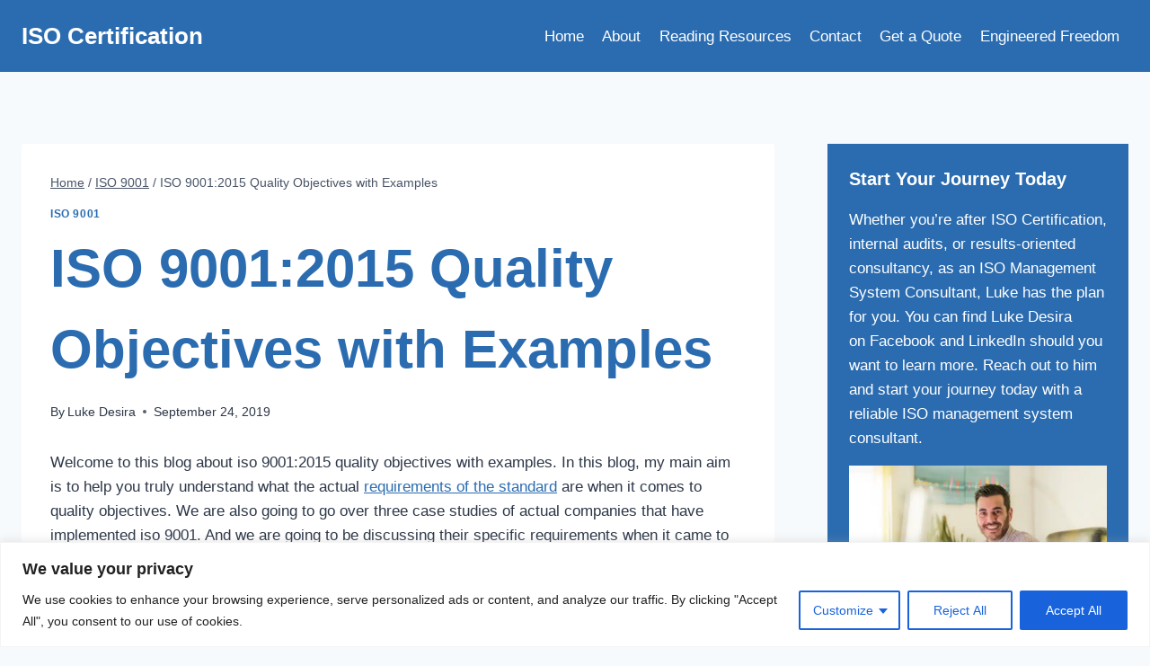

--- FILE ---
content_type: text/html; charset=UTF-8
request_url: https://certificationmalta.com/quality-objectives-definition-examples/
body_size: 55413
content:
<!doctype html>
<html lang="en-US" class="no-js" itemtype="https://schema.org/Blog" itemscope>
<head>
	<meta charset="UTF-8">
	<meta name="viewport" content="width=device-width, initial-scale=1, minimum-scale=1">
	<meta name='robots' content='index, follow, max-image-preview:large, max-snippet:-1, max-video-preview:-1' />

<!-- Google Tag Manager for WordPress by gtm4wp.com -->
<script data-cfasync="false" data-pagespeed-no-defer>
	var gtm4wp_datalayer_name = "dataLayer";
	var dataLayer = dataLayer || [];
</script>
<!-- End Google Tag Manager for WordPress by gtm4wp.com -->
	<!-- This site is optimized with the Yoast SEO plugin v26.7 - https://yoast.com/wordpress/plugins/seo/ -->
	<title>ISO 9001:2015 Quality Objectives Examples (includes a free video)</title>
	<meta name="description" content="Click to learn everything you need to know about ISO 9001:2015 Quality Objectives through Examples &amp; Case Studies" />
	<link rel="canonical" href="https://certificationmalta.com/quality-objectives-definition-examples/" />
	<meta property="og:locale" content="en_US" />
	<meta property="og:type" content="article" />
	<meta property="og:title" content="ISO 9001:2015 Quality Objectives Examples (includes a free video)" />
	<meta property="og:description" content="Click to learn everything you need to know about ISO 9001:2015 Quality Objectives through Examples &amp; Case Studies" />
	<meta property="og:url" content="https://certificationmalta.com/quality-objectives-definition-examples/" />
	<meta property="og:site_name" content="ISO Certification" />
	<meta property="article:published_time" content="2019-09-24T08:47:06+00:00" />
	<meta property="article:modified_time" content="2024-08-08T07:29:02+00:00" />
	<meta property="og:image" content="https://certificationmalta.com/wp-content/uploads/2022/02/ISO-9001-2015-quality-objectives-examples--1024x765.jpg" />
	<meta name="author" content="Luke Desira" />
	<meta name="twitter:card" content="summary_large_image" />
	<meta name="twitter:label1" content="Written by" />
	<meta name="twitter:data1" content="Luke Desira" />
	<meta name="twitter:label2" content="Est. reading time" />
	<meta name="twitter:data2" content="30 minutes" />
	<script type="application/ld+json" class="yoast-schema-graph">{"@context":"https://schema.org","@graph":[{"@type":"Article","@id":"https://certificationmalta.com/quality-objectives-definition-examples/#article","isPartOf":{"@id":"https://certificationmalta.com/quality-objectives-definition-examples/"},"author":{"name":"Luke Desira","@id":"https://certificationmalta.com/#/schema/person/891af8f909dcfdfa7e18c884109c92ab"},"headline":"ISO 9001:2015 Quality Objectives with Examples","datePublished":"2019-09-24T08:47:06+00:00","dateModified":"2024-08-08T07:29:02+00:00","mainEntityOfPage":{"@id":"https://certificationmalta.com/quality-objectives-definition-examples/"},"wordCount":6559,"image":{"@id":"https://certificationmalta.com/quality-objectives-definition-examples/#primaryimage"},"thumbnailUrl":"https://certificationmalta.com/wp-content/uploads/2022/02/ISO-9001-2015-quality-objectives-examples--1024x765.jpg","articleSection":["ISO 9001"],"inLanguage":"en-US"},{"@type":"WebPage","@id":"https://certificationmalta.com/quality-objectives-definition-examples/","url":"https://certificationmalta.com/quality-objectives-definition-examples/","name":"ISO 9001:2015 Quality Objectives Examples (includes a free video)","isPartOf":{"@id":"https://certificationmalta.com/#website"},"primaryImageOfPage":{"@id":"https://certificationmalta.com/quality-objectives-definition-examples/#primaryimage"},"image":{"@id":"https://certificationmalta.com/quality-objectives-definition-examples/#primaryimage"},"thumbnailUrl":"https://certificationmalta.com/wp-content/uploads/2022/02/ISO-9001-2015-quality-objectives-examples--1024x765.jpg","datePublished":"2019-09-24T08:47:06+00:00","dateModified":"2024-08-08T07:29:02+00:00","author":{"@id":"https://certificationmalta.com/#/schema/person/891af8f909dcfdfa7e18c884109c92ab"},"description":"Click to learn everything you need to know about ISO 9001:2015 Quality Objectives through Examples & Case Studies","breadcrumb":{"@id":"https://certificationmalta.com/quality-objectives-definition-examples/#breadcrumb"},"inLanguage":"en-US","potentialAction":[{"@type":"ReadAction","target":["https://certificationmalta.com/quality-objectives-definition-examples/"]}]},{"@type":"ImageObject","inLanguage":"en-US","@id":"https://certificationmalta.com/quality-objectives-definition-examples/#primaryimage","url":"https://certificationmalta.com/wp-content/uploads/2022/02/ISO-9001-2015-quality-objectives-examples-.jpg","contentUrl":"https://certificationmalta.com/wp-content/uploads/2022/02/ISO-9001-2015-quality-objectives-examples-.jpg","width":1429,"height":1068},{"@type":"BreadcrumbList","@id":"https://certificationmalta.com/quality-objectives-definition-examples/#breadcrumb","itemListElement":[{"@type":"ListItem","position":1,"name":"Home","item":"https://certificationmalta.com/"},{"@type":"ListItem","position":2,"name":"ISO 9001:2015 Quality Objectives with Examples"}]},{"@type":"WebSite","@id":"https://certificationmalta.com/#website","url":"https://certificationmalta.com/","name":"ISO Certification in Malta","description":"An experienced ISO 9001, 27001, 14001, 45001 Consultant &amp; Auditor in Malta","potentialAction":[{"@type":"SearchAction","target":{"@type":"EntryPoint","urlTemplate":"https://certificationmalta.com/?s={search_term_string}"},"query-input":{"@type":"PropertyValueSpecification","valueRequired":true,"valueName":"search_term_string"}}],"inLanguage":"en-US"},{"@type":"Person","@id":"https://certificationmalta.com/#/schema/person/891af8f909dcfdfa7e18c884109c92ab","name":"Luke Desira","image":{"@type":"ImageObject","inLanguage":"en-US","@id":"https://certificationmalta.com/#/schema/person/image/","url":"https://secure.gravatar.com/avatar/3d615c04eebcf787d6cd66d0e30b35639f66b8b95ab70a91647f5dacd16442f5?s=96&d=mm&r=g","contentUrl":"https://secure.gravatar.com/avatar/3d615c04eebcf787d6cd66d0e30b35639f66b8b95ab70a91647f5dacd16442f5?s=96&d=mm&r=g","caption":"Luke Desira"},"url":"https://certificationmalta.com/author/admin/"}]}</script>
	<!-- / Yoast SEO plugin. -->


<link rel='dns-prefetch' href='//certificationmalta.com' />
<link rel='dns-prefetch' href='//www.googletagmanager.com' />
<link rel='dns-prefetch' href='//pagead2.googlesyndication.com' />
<link rel="alternate" type="application/rss+xml" title="ISO Certification &raquo; Feed" href="https://certificationmalta.com/feed/" />
<link rel="alternate" type="application/rss+xml" title="ISO Certification &raquo; Comments Feed" href="https://certificationmalta.com/comments/feed/" />
			<script>document.documentElement.classList.remove( 'no-js' );</script>
			<link rel="alternate" type="application/rss+xml" title="ISO Certification &raquo; ISO 9001:2015 Quality Objectives with Examples Comments Feed" href="https://certificationmalta.com/quality-objectives-definition-examples/feed/" />
<link rel="alternate" title="oEmbed (JSON)" type="application/json+oembed" href="https://certificationmalta.com/wp-json/oembed/1.0/embed?url=https%3A%2F%2Fcertificationmalta.com%2Fquality-objectives-definition-examples%2F" />
<link rel="alternate" title="oEmbed (XML)" type="text/xml+oembed" href="https://certificationmalta.com/wp-json/oembed/1.0/embed?url=https%3A%2F%2Fcertificationmalta.com%2Fquality-objectives-definition-examples%2F&#038;format=xml" />
<style id='wp-img-auto-sizes-contain-inline-css'>
img:is([sizes=auto i],[sizes^="auto," i]){contain-intrinsic-size:3000px 1500px}
/*# sourceURL=wp-img-auto-sizes-contain-inline-css */
</style>
<style id='wp-emoji-styles-inline-css'>

	img.wp-smiley, img.emoji {
		display: inline !important;
		border: none !important;
		box-shadow: none !important;
		height: 1em !important;
		width: 1em !important;
		margin: 0 0.07em !important;
		vertical-align: -0.1em !important;
		background: none !important;
		padding: 0 !important;
	}
/*# sourceURL=wp-emoji-styles-inline-css */
</style>
<style id='wp-block-library-inline-css'>
:root{--wp-block-synced-color:#7a00df;--wp-block-synced-color--rgb:122,0,223;--wp-bound-block-color:var(--wp-block-synced-color);--wp-editor-canvas-background:#ddd;--wp-admin-theme-color:#007cba;--wp-admin-theme-color--rgb:0,124,186;--wp-admin-theme-color-darker-10:#006ba1;--wp-admin-theme-color-darker-10--rgb:0,107,160.5;--wp-admin-theme-color-darker-20:#005a87;--wp-admin-theme-color-darker-20--rgb:0,90,135;--wp-admin-border-width-focus:2px}@media (min-resolution:192dpi){:root{--wp-admin-border-width-focus:1.5px}}.wp-element-button{cursor:pointer}:root .has-very-light-gray-background-color{background-color:#eee}:root .has-very-dark-gray-background-color{background-color:#313131}:root .has-very-light-gray-color{color:#eee}:root .has-very-dark-gray-color{color:#313131}:root .has-vivid-green-cyan-to-vivid-cyan-blue-gradient-background{background:linear-gradient(135deg,#00d084,#0693e3)}:root .has-purple-crush-gradient-background{background:linear-gradient(135deg,#34e2e4,#4721fb 50%,#ab1dfe)}:root .has-hazy-dawn-gradient-background{background:linear-gradient(135deg,#faaca8,#dad0ec)}:root .has-subdued-olive-gradient-background{background:linear-gradient(135deg,#fafae1,#67a671)}:root .has-atomic-cream-gradient-background{background:linear-gradient(135deg,#fdd79a,#004a59)}:root .has-nightshade-gradient-background{background:linear-gradient(135deg,#330968,#31cdcf)}:root .has-midnight-gradient-background{background:linear-gradient(135deg,#020381,#2874fc)}:root{--wp--preset--font-size--normal:16px;--wp--preset--font-size--huge:42px}.has-regular-font-size{font-size:1em}.has-larger-font-size{font-size:2.625em}.has-normal-font-size{font-size:var(--wp--preset--font-size--normal)}.has-huge-font-size{font-size:var(--wp--preset--font-size--huge)}.has-text-align-center{text-align:center}.has-text-align-left{text-align:left}.has-text-align-right{text-align:right}.has-fit-text{white-space:nowrap!important}#end-resizable-editor-section{display:none}.aligncenter{clear:both}.items-justified-left{justify-content:flex-start}.items-justified-center{justify-content:center}.items-justified-right{justify-content:flex-end}.items-justified-space-between{justify-content:space-between}.screen-reader-text{border:0;clip-path:inset(50%);height:1px;margin:-1px;overflow:hidden;padding:0;position:absolute;width:1px;word-wrap:normal!important}.screen-reader-text:focus{background-color:#ddd;clip-path:none;color:#444;display:block;font-size:1em;height:auto;left:5px;line-height:normal;padding:15px 23px 14px;text-decoration:none;top:5px;width:auto;z-index:100000}html :where(.has-border-color){border-style:solid}html :where([style*=border-top-color]){border-top-style:solid}html :where([style*=border-right-color]){border-right-style:solid}html :where([style*=border-bottom-color]){border-bottom-style:solid}html :where([style*=border-left-color]){border-left-style:solid}html :where([style*=border-width]){border-style:solid}html :where([style*=border-top-width]){border-top-style:solid}html :where([style*=border-right-width]){border-right-style:solid}html :where([style*=border-bottom-width]){border-bottom-style:solid}html :where([style*=border-left-width]){border-left-style:solid}html :where(img[class*=wp-image-]){height:auto;max-width:100%}:where(figure){margin:0 0 1em}html :where(.is-position-sticky){--wp-admin--admin-bar--position-offset:var(--wp-admin--admin-bar--height,0px)}@media screen and (max-width:600px){html :where(.is-position-sticky){--wp-admin--admin-bar--position-offset:0px}}

/*# sourceURL=wp-block-library-inline-css */
</style><style id='wp-block-button-inline-css'>
.wp-block-button__link{align-content:center;box-sizing:border-box;cursor:pointer;display:inline-block;height:100%;text-align:center;word-break:break-word}.wp-block-button__link.aligncenter{text-align:center}.wp-block-button__link.alignright{text-align:right}:where(.wp-block-button__link){border-radius:9999px;box-shadow:none;padding:calc(.667em + 2px) calc(1.333em + 2px);text-decoration:none}.wp-block-button[style*=text-decoration] .wp-block-button__link{text-decoration:inherit}.wp-block-buttons>.wp-block-button.has-custom-width{max-width:none}.wp-block-buttons>.wp-block-button.has-custom-width .wp-block-button__link{width:100%}.wp-block-buttons>.wp-block-button.has-custom-font-size .wp-block-button__link{font-size:inherit}.wp-block-buttons>.wp-block-button.wp-block-button__width-25{width:calc(25% - var(--wp--style--block-gap, .5em)*.75)}.wp-block-buttons>.wp-block-button.wp-block-button__width-50{width:calc(50% - var(--wp--style--block-gap, .5em)*.5)}.wp-block-buttons>.wp-block-button.wp-block-button__width-75{width:calc(75% - var(--wp--style--block-gap, .5em)*.25)}.wp-block-buttons>.wp-block-button.wp-block-button__width-100{flex-basis:100%;width:100%}.wp-block-buttons.is-vertical>.wp-block-button.wp-block-button__width-25{width:25%}.wp-block-buttons.is-vertical>.wp-block-button.wp-block-button__width-50{width:50%}.wp-block-buttons.is-vertical>.wp-block-button.wp-block-button__width-75{width:75%}.wp-block-button.is-style-squared,.wp-block-button__link.wp-block-button.is-style-squared{border-radius:0}.wp-block-button.no-border-radius,.wp-block-button__link.no-border-radius{border-radius:0!important}:root :where(.wp-block-button .wp-block-button__link.is-style-outline),:root :where(.wp-block-button.is-style-outline>.wp-block-button__link){border:2px solid;padding:.667em 1.333em}:root :where(.wp-block-button .wp-block-button__link.is-style-outline:not(.has-text-color)),:root :where(.wp-block-button.is-style-outline>.wp-block-button__link:not(.has-text-color)){color:currentColor}:root :where(.wp-block-button .wp-block-button__link.is-style-outline:not(.has-background)),:root :where(.wp-block-button.is-style-outline>.wp-block-button__link:not(.has-background)){background-color:initial;background-image:none}
/*# sourceURL=https://certificationmalta.com/wp-includes/blocks/button/style.min.css */
</style>
<style id='wp-block-heading-inline-css'>
h1:where(.wp-block-heading).has-background,h2:where(.wp-block-heading).has-background,h3:where(.wp-block-heading).has-background,h4:where(.wp-block-heading).has-background,h5:where(.wp-block-heading).has-background,h6:where(.wp-block-heading).has-background{padding:1.25em 2.375em}h1.has-text-align-left[style*=writing-mode]:where([style*=vertical-lr]),h1.has-text-align-right[style*=writing-mode]:where([style*=vertical-rl]),h2.has-text-align-left[style*=writing-mode]:where([style*=vertical-lr]),h2.has-text-align-right[style*=writing-mode]:where([style*=vertical-rl]),h3.has-text-align-left[style*=writing-mode]:where([style*=vertical-lr]),h3.has-text-align-right[style*=writing-mode]:where([style*=vertical-rl]),h4.has-text-align-left[style*=writing-mode]:where([style*=vertical-lr]),h4.has-text-align-right[style*=writing-mode]:where([style*=vertical-rl]),h5.has-text-align-left[style*=writing-mode]:where([style*=vertical-lr]),h5.has-text-align-right[style*=writing-mode]:where([style*=vertical-rl]),h6.has-text-align-left[style*=writing-mode]:where([style*=vertical-lr]),h6.has-text-align-right[style*=writing-mode]:where([style*=vertical-rl]){rotate:180deg}
/*# sourceURL=https://certificationmalta.com/wp-includes/blocks/heading/style.min.css */
</style>
<style id='wp-block-image-inline-css'>
.wp-block-image>a,.wp-block-image>figure>a{display:inline-block}.wp-block-image img{box-sizing:border-box;height:auto;max-width:100%;vertical-align:bottom}@media not (prefers-reduced-motion){.wp-block-image img.hide{visibility:hidden}.wp-block-image img.show{animation:show-content-image .4s}}.wp-block-image[style*=border-radius] img,.wp-block-image[style*=border-radius]>a{border-radius:inherit}.wp-block-image.has-custom-border img{box-sizing:border-box}.wp-block-image.aligncenter{text-align:center}.wp-block-image.alignfull>a,.wp-block-image.alignwide>a{width:100%}.wp-block-image.alignfull img,.wp-block-image.alignwide img{height:auto;width:100%}.wp-block-image .aligncenter,.wp-block-image .alignleft,.wp-block-image .alignright,.wp-block-image.aligncenter,.wp-block-image.alignleft,.wp-block-image.alignright{display:table}.wp-block-image .aligncenter>figcaption,.wp-block-image .alignleft>figcaption,.wp-block-image .alignright>figcaption,.wp-block-image.aligncenter>figcaption,.wp-block-image.alignleft>figcaption,.wp-block-image.alignright>figcaption{caption-side:bottom;display:table-caption}.wp-block-image .alignleft{float:left;margin:.5em 1em .5em 0}.wp-block-image .alignright{float:right;margin:.5em 0 .5em 1em}.wp-block-image .aligncenter{margin-left:auto;margin-right:auto}.wp-block-image :where(figcaption){margin-bottom:1em;margin-top:.5em}.wp-block-image.is-style-circle-mask img{border-radius:9999px}@supports ((-webkit-mask-image:none) or (mask-image:none)) or (-webkit-mask-image:none){.wp-block-image.is-style-circle-mask img{border-radius:0;-webkit-mask-image:url('data:image/svg+xml;utf8,<svg viewBox="0 0 100 100" xmlns="http://www.w3.org/2000/svg"><circle cx="50" cy="50" r="50"/></svg>');mask-image:url('data:image/svg+xml;utf8,<svg viewBox="0 0 100 100" xmlns="http://www.w3.org/2000/svg"><circle cx="50" cy="50" r="50"/></svg>');mask-mode:alpha;-webkit-mask-position:center;mask-position:center;-webkit-mask-repeat:no-repeat;mask-repeat:no-repeat;-webkit-mask-size:contain;mask-size:contain}}:root :where(.wp-block-image.is-style-rounded img,.wp-block-image .is-style-rounded img){border-radius:9999px}.wp-block-image figure{margin:0}.wp-lightbox-container{display:flex;flex-direction:column;position:relative}.wp-lightbox-container img{cursor:zoom-in}.wp-lightbox-container img:hover+button{opacity:1}.wp-lightbox-container button{align-items:center;backdrop-filter:blur(16px) saturate(180%);background-color:#5a5a5a40;border:none;border-radius:4px;cursor:zoom-in;display:flex;height:20px;justify-content:center;opacity:0;padding:0;position:absolute;right:16px;text-align:center;top:16px;width:20px;z-index:100}@media not (prefers-reduced-motion){.wp-lightbox-container button{transition:opacity .2s ease}}.wp-lightbox-container button:focus-visible{outline:3px auto #5a5a5a40;outline:3px auto -webkit-focus-ring-color;outline-offset:3px}.wp-lightbox-container button:hover{cursor:pointer;opacity:1}.wp-lightbox-container button:focus{opacity:1}.wp-lightbox-container button:focus,.wp-lightbox-container button:hover,.wp-lightbox-container button:not(:hover):not(:active):not(.has-background){background-color:#5a5a5a40;border:none}.wp-lightbox-overlay{box-sizing:border-box;cursor:zoom-out;height:100vh;left:0;overflow:hidden;position:fixed;top:0;visibility:hidden;width:100%;z-index:100000}.wp-lightbox-overlay .close-button{align-items:center;cursor:pointer;display:flex;justify-content:center;min-height:40px;min-width:40px;padding:0;position:absolute;right:calc(env(safe-area-inset-right) + 16px);top:calc(env(safe-area-inset-top) + 16px);z-index:5000000}.wp-lightbox-overlay .close-button:focus,.wp-lightbox-overlay .close-button:hover,.wp-lightbox-overlay .close-button:not(:hover):not(:active):not(.has-background){background:none;border:none}.wp-lightbox-overlay .lightbox-image-container{height:var(--wp--lightbox-container-height);left:50%;overflow:hidden;position:absolute;top:50%;transform:translate(-50%,-50%);transform-origin:top left;width:var(--wp--lightbox-container-width);z-index:9999999999}.wp-lightbox-overlay .wp-block-image{align-items:center;box-sizing:border-box;display:flex;height:100%;justify-content:center;margin:0;position:relative;transform-origin:0 0;width:100%;z-index:3000000}.wp-lightbox-overlay .wp-block-image img{height:var(--wp--lightbox-image-height);min-height:var(--wp--lightbox-image-height);min-width:var(--wp--lightbox-image-width);width:var(--wp--lightbox-image-width)}.wp-lightbox-overlay .wp-block-image figcaption{display:none}.wp-lightbox-overlay button{background:none;border:none}.wp-lightbox-overlay .scrim{background-color:#fff;height:100%;opacity:.9;position:absolute;width:100%;z-index:2000000}.wp-lightbox-overlay.active{visibility:visible}@media not (prefers-reduced-motion){.wp-lightbox-overlay.active{animation:turn-on-visibility .25s both}.wp-lightbox-overlay.active img{animation:turn-on-visibility .35s both}.wp-lightbox-overlay.show-closing-animation:not(.active){animation:turn-off-visibility .35s both}.wp-lightbox-overlay.show-closing-animation:not(.active) img{animation:turn-off-visibility .25s both}.wp-lightbox-overlay.zoom.active{animation:none;opacity:1;visibility:visible}.wp-lightbox-overlay.zoom.active .lightbox-image-container{animation:lightbox-zoom-in .4s}.wp-lightbox-overlay.zoom.active .lightbox-image-container img{animation:none}.wp-lightbox-overlay.zoom.active .scrim{animation:turn-on-visibility .4s forwards}.wp-lightbox-overlay.zoom.show-closing-animation:not(.active){animation:none}.wp-lightbox-overlay.zoom.show-closing-animation:not(.active) .lightbox-image-container{animation:lightbox-zoom-out .4s}.wp-lightbox-overlay.zoom.show-closing-animation:not(.active) .lightbox-image-container img{animation:none}.wp-lightbox-overlay.zoom.show-closing-animation:not(.active) .scrim{animation:turn-off-visibility .4s forwards}}@keyframes show-content-image{0%{visibility:hidden}99%{visibility:hidden}to{visibility:visible}}@keyframes turn-on-visibility{0%{opacity:0}to{opacity:1}}@keyframes turn-off-visibility{0%{opacity:1;visibility:visible}99%{opacity:0;visibility:visible}to{opacity:0;visibility:hidden}}@keyframes lightbox-zoom-in{0%{transform:translate(calc((-100vw + var(--wp--lightbox-scrollbar-width))/2 + var(--wp--lightbox-initial-left-position)),calc(-50vh + var(--wp--lightbox-initial-top-position))) scale(var(--wp--lightbox-scale))}to{transform:translate(-50%,-50%) scale(1)}}@keyframes lightbox-zoom-out{0%{transform:translate(-50%,-50%) scale(1);visibility:visible}99%{visibility:visible}to{transform:translate(calc((-100vw + var(--wp--lightbox-scrollbar-width))/2 + var(--wp--lightbox-initial-left-position)),calc(-50vh + var(--wp--lightbox-initial-top-position))) scale(var(--wp--lightbox-scale));visibility:hidden}}
/*# sourceURL=https://certificationmalta.com/wp-includes/blocks/image/style.min.css */
</style>
<style id='wp-block-list-inline-css'>
ol,ul{box-sizing:border-box}:root :where(.wp-block-list.has-background){padding:1.25em 2.375em}
/*# sourceURL=https://certificationmalta.com/wp-includes/blocks/list/style.min.css */
</style>
<style id='wp-block-buttons-inline-css'>
.wp-block-buttons{box-sizing:border-box}.wp-block-buttons.is-vertical{flex-direction:column}.wp-block-buttons.is-vertical>.wp-block-button:last-child{margin-bottom:0}.wp-block-buttons>.wp-block-button{display:inline-block;margin:0}.wp-block-buttons.is-content-justification-left{justify-content:flex-start}.wp-block-buttons.is-content-justification-left.is-vertical{align-items:flex-start}.wp-block-buttons.is-content-justification-center{justify-content:center}.wp-block-buttons.is-content-justification-center.is-vertical{align-items:center}.wp-block-buttons.is-content-justification-right{justify-content:flex-end}.wp-block-buttons.is-content-justification-right.is-vertical{align-items:flex-end}.wp-block-buttons.is-content-justification-space-between{justify-content:space-between}.wp-block-buttons.aligncenter{text-align:center}.wp-block-buttons:not(.is-content-justification-space-between,.is-content-justification-right,.is-content-justification-left,.is-content-justification-center) .wp-block-button.aligncenter{margin-left:auto;margin-right:auto;width:100%}.wp-block-buttons[style*=text-decoration] .wp-block-button,.wp-block-buttons[style*=text-decoration] .wp-block-button__link{text-decoration:inherit}.wp-block-buttons.has-custom-font-size .wp-block-button__link{font-size:inherit}.wp-block-buttons .wp-block-button__link{width:100%}.wp-block-button.aligncenter{text-align:center}
/*# sourceURL=https://certificationmalta.com/wp-includes/blocks/buttons/style.min.css */
</style>
<style id='wp-block-embed-inline-css'>
.wp-block-embed.alignleft,.wp-block-embed.alignright,.wp-block[data-align=left]>[data-type="core/embed"],.wp-block[data-align=right]>[data-type="core/embed"]{max-width:360px;width:100%}.wp-block-embed.alignleft .wp-block-embed__wrapper,.wp-block-embed.alignright .wp-block-embed__wrapper,.wp-block[data-align=left]>[data-type="core/embed"] .wp-block-embed__wrapper,.wp-block[data-align=right]>[data-type="core/embed"] .wp-block-embed__wrapper{min-width:280px}.wp-block-cover .wp-block-embed{min-height:240px;min-width:320px}.wp-block-embed{overflow-wrap:break-word}.wp-block-embed :where(figcaption){margin-bottom:1em;margin-top:.5em}.wp-block-embed iframe{max-width:100%}.wp-block-embed__wrapper{position:relative}.wp-embed-responsive .wp-has-aspect-ratio .wp-block-embed__wrapper:before{content:"";display:block;padding-top:50%}.wp-embed-responsive .wp-has-aspect-ratio iframe{bottom:0;height:100%;left:0;position:absolute;right:0;top:0;width:100%}.wp-embed-responsive .wp-embed-aspect-21-9 .wp-block-embed__wrapper:before{padding-top:42.85%}.wp-embed-responsive .wp-embed-aspect-18-9 .wp-block-embed__wrapper:before{padding-top:50%}.wp-embed-responsive .wp-embed-aspect-16-9 .wp-block-embed__wrapper:before{padding-top:56.25%}.wp-embed-responsive .wp-embed-aspect-4-3 .wp-block-embed__wrapper:before{padding-top:75%}.wp-embed-responsive .wp-embed-aspect-1-1 .wp-block-embed__wrapper:before{padding-top:100%}.wp-embed-responsive .wp-embed-aspect-9-16 .wp-block-embed__wrapper:before{padding-top:177.77%}.wp-embed-responsive .wp-embed-aspect-1-2 .wp-block-embed__wrapper:before{padding-top:200%}
/*# sourceURL=https://certificationmalta.com/wp-includes/blocks/embed/style.min.css */
</style>
<style id='wp-block-paragraph-inline-css'>
.is-small-text{font-size:.875em}.is-regular-text{font-size:1em}.is-large-text{font-size:2.25em}.is-larger-text{font-size:3em}.has-drop-cap:not(:focus):first-letter{float:left;font-size:8.4em;font-style:normal;font-weight:100;line-height:.68;margin:.05em .1em 0 0;text-transform:uppercase}body.rtl .has-drop-cap:not(:focus):first-letter{float:none;margin-left:.1em}p.has-drop-cap.has-background{overflow:hidden}:root :where(p.has-background){padding:1.25em 2.375em}:where(p.has-text-color:not(.has-link-color)) a{color:inherit}p.has-text-align-left[style*="writing-mode:vertical-lr"],p.has-text-align-right[style*="writing-mode:vertical-rl"]{rotate:180deg}
/*# sourceURL=https://certificationmalta.com/wp-includes/blocks/paragraph/style.min.css */
</style>
<style id='wp-block-quote-inline-css'>
.wp-block-quote{box-sizing:border-box;overflow-wrap:break-word}.wp-block-quote.is-large:where(:not(.is-style-plain)),.wp-block-quote.is-style-large:where(:not(.is-style-plain)){margin-bottom:1em;padding:0 1em}.wp-block-quote.is-large:where(:not(.is-style-plain)) p,.wp-block-quote.is-style-large:where(:not(.is-style-plain)) p{font-size:1.5em;font-style:italic;line-height:1.6}.wp-block-quote.is-large:where(:not(.is-style-plain)) cite,.wp-block-quote.is-large:where(:not(.is-style-plain)) footer,.wp-block-quote.is-style-large:where(:not(.is-style-plain)) cite,.wp-block-quote.is-style-large:where(:not(.is-style-plain)) footer{font-size:1.125em;text-align:right}.wp-block-quote>cite{display:block}
/*# sourceURL=https://certificationmalta.com/wp-includes/blocks/quote/style.min.css */
</style>
<style id='wp-block-table-inline-css'>
.wp-block-table{overflow-x:auto}.wp-block-table table{border-collapse:collapse;width:100%}.wp-block-table thead{border-bottom:3px solid}.wp-block-table tfoot{border-top:3px solid}.wp-block-table td,.wp-block-table th{border:1px solid;padding:.5em}.wp-block-table .has-fixed-layout{table-layout:fixed;width:100%}.wp-block-table .has-fixed-layout td,.wp-block-table .has-fixed-layout th{word-break:break-word}.wp-block-table.aligncenter,.wp-block-table.alignleft,.wp-block-table.alignright{display:table;width:auto}.wp-block-table.aligncenter td,.wp-block-table.aligncenter th,.wp-block-table.alignleft td,.wp-block-table.alignleft th,.wp-block-table.alignright td,.wp-block-table.alignright th{word-break:break-word}.wp-block-table .has-subtle-light-gray-background-color{background-color:#f3f4f5}.wp-block-table .has-subtle-pale-green-background-color{background-color:#e9fbe5}.wp-block-table .has-subtle-pale-blue-background-color{background-color:#e7f5fe}.wp-block-table .has-subtle-pale-pink-background-color{background-color:#fcf0ef}.wp-block-table.is-style-stripes{background-color:initial;border-collapse:inherit;border-spacing:0}.wp-block-table.is-style-stripes tbody tr:nth-child(odd){background-color:#f0f0f0}.wp-block-table.is-style-stripes.has-subtle-light-gray-background-color tbody tr:nth-child(odd){background-color:#f3f4f5}.wp-block-table.is-style-stripes.has-subtle-pale-green-background-color tbody tr:nth-child(odd){background-color:#e9fbe5}.wp-block-table.is-style-stripes.has-subtle-pale-blue-background-color tbody tr:nth-child(odd){background-color:#e7f5fe}.wp-block-table.is-style-stripes.has-subtle-pale-pink-background-color tbody tr:nth-child(odd){background-color:#fcf0ef}.wp-block-table.is-style-stripes td,.wp-block-table.is-style-stripes th{border-color:#0000}.wp-block-table.is-style-stripes{border-bottom:1px solid #f0f0f0}.wp-block-table .has-border-color td,.wp-block-table .has-border-color th,.wp-block-table .has-border-color tr,.wp-block-table .has-border-color>*{border-color:inherit}.wp-block-table table[style*=border-top-color] tr:first-child,.wp-block-table table[style*=border-top-color] tr:first-child td,.wp-block-table table[style*=border-top-color] tr:first-child th,.wp-block-table table[style*=border-top-color]>*,.wp-block-table table[style*=border-top-color]>* td,.wp-block-table table[style*=border-top-color]>* th{border-top-color:inherit}.wp-block-table table[style*=border-top-color] tr:not(:first-child){border-top-color:initial}.wp-block-table table[style*=border-right-color] td:last-child,.wp-block-table table[style*=border-right-color] th,.wp-block-table table[style*=border-right-color] tr,.wp-block-table table[style*=border-right-color]>*{border-right-color:inherit}.wp-block-table table[style*=border-bottom-color] tr:last-child,.wp-block-table table[style*=border-bottom-color] tr:last-child td,.wp-block-table table[style*=border-bottom-color] tr:last-child th,.wp-block-table table[style*=border-bottom-color]>*,.wp-block-table table[style*=border-bottom-color]>* td,.wp-block-table table[style*=border-bottom-color]>* th{border-bottom-color:inherit}.wp-block-table table[style*=border-bottom-color] tr:not(:last-child){border-bottom-color:initial}.wp-block-table table[style*=border-left-color] td:first-child,.wp-block-table table[style*=border-left-color] th,.wp-block-table table[style*=border-left-color] tr,.wp-block-table table[style*=border-left-color]>*{border-left-color:inherit}.wp-block-table table[style*=border-style] td,.wp-block-table table[style*=border-style] th,.wp-block-table table[style*=border-style] tr,.wp-block-table table[style*=border-style]>*{border-style:inherit}.wp-block-table table[style*=border-width] td,.wp-block-table table[style*=border-width] th,.wp-block-table table[style*=border-width] tr,.wp-block-table table[style*=border-width]>*{border-style:inherit;border-width:inherit}
/*# sourceURL=https://certificationmalta.com/wp-includes/blocks/table/style.min.css */
</style>
<style id='global-styles-inline-css'>
:root{--wp--preset--aspect-ratio--square: 1;--wp--preset--aspect-ratio--4-3: 4/3;--wp--preset--aspect-ratio--3-4: 3/4;--wp--preset--aspect-ratio--3-2: 3/2;--wp--preset--aspect-ratio--2-3: 2/3;--wp--preset--aspect-ratio--16-9: 16/9;--wp--preset--aspect-ratio--9-16: 9/16;--wp--preset--color--black: #000000;--wp--preset--color--cyan-bluish-gray: #abb8c3;--wp--preset--color--white: #ffffff;--wp--preset--color--pale-pink: #f78da7;--wp--preset--color--vivid-red: #cf2e2e;--wp--preset--color--luminous-vivid-orange: #ff6900;--wp--preset--color--luminous-vivid-amber: #fcb900;--wp--preset--color--light-green-cyan: #7bdcb5;--wp--preset--color--vivid-green-cyan: #00d084;--wp--preset--color--pale-cyan-blue: #8ed1fc;--wp--preset--color--vivid-cyan-blue: #0693e3;--wp--preset--color--vivid-purple: #9b51e0;--wp--preset--color--theme-palette-1: #2B6CB0;--wp--preset--color--theme-palette-2: #215387;--wp--preset--color--theme-palette-3: #1A202C;--wp--preset--color--theme-palette-4: #2D3748;--wp--preset--color--theme-palette-5: #4A5568;--wp--preset--color--theme-palette-6: #718096;--wp--preset--color--theme-palette-7: #EDF2F7;--wp--preset--color--theme-palette-8: #F7FAFC;--wp--preset--color--theme-palette-9: #ffffff;--wp--preset--gradient--vivid-cyan-blue-to-vivid-purple: linear-gradient(135deg,rgb(6,147,227) 0%,rgb(155,81,224) 100%);--wp--preset--gradient--light-green-cyan-to-vivid-green-cyan: linear-gradient(135deg,rgb(122,220,180) 0%,rgb(0,208,130) 100%);--wp--preset--gradient--luminous-vivid-amber-to-luminous-vivid-orange: linear-gradient(135deg,rgb(252,185,0) 0%,rgb(255,105,0) 100%);--wp--preset--gradient--luminous-vivid-orange-to-vivid-red: linear-gradient(135deg,rgb(255,105,0) 0%,rgb(207,46,46) 100%);--wp--preset--gradient--very-light-gray-to-cyan-bluish-gray: linear-gradient(135deg,rgb(238,238,238) 0%,rgb(169,184,195) 100%);--wp--preset--gradient--cool-to-warm-spectrum: linear-gradient(135deg,rgb(74,234,220) 0%,rgb(151,120,209) 20%,rgb(207,42,186) 40%,rgb(238,44,130) 60%,rgb(251,105,98) 80%,rgb(254,248,76) 100%);--wp--preset--gradient--blush-light-purple: linear-gradient(135deg,rgb(255,206,236) 0%,rgb(152,150,240) 100%);--wp--preset--gradient--blush-bordeaux: linear-gradient(135deg,rgb(254,205,165) 0%,rgb(254,45,45) 50%,rgb(107,0,62) 100%);--wp--preset--gradient--luminous-dusk: linear-gradient(135deg,rgb(255,203,112) 0%,rgb(199,81,192) 50%,rgb(65,88,208) 100%);--wp--preset--gradient--pale-ocean: linear-gradient(135deg,rgb(255,245,203) 0%,rgb(182,227,212) 50%,rgb(51,167,181) 100%);--wp--preset--gradient--electric-grass: linear-gradient(135deg,rgb(202,248,128) 0%,rgb(113,206,126) 100%);--wp--preset--gradient--midnight: linear-gradient(135deg,rgb(2,3,129) 0%,rgb(40,116,252) 100%);--wp--preset--font-size--small: 14px;--wp--preset--font-size--medium: 24px;--wp--preset--font-size--large: 32px;--wp--preset--font-size--x-large: 42px;--wp--preset--font-size--larger: 40px;--wp--preset--spacing--20: 0.44rem;--wp--preset--spacing--30: 0.67rem;--wp--preset--spacing--40: 1rem;--wp--preset--spacing--50: 1.5rem;--wp--preset--spacing--60: 2.25rem;--wp--preset--spacing--70: 3.38rem;--wp--preset--spacing--80: 5.06rem;--wp--preset--shadow--natural: 6px 6px 9px rgba(0, 0, 0, 0.2);--wp--preset--shadow--deep: 12px 12px 50px rgba(0, 0, 0, 0.4);--wp--preset--shadow--sharp: 6px 6px 0px rgba(0, 0, 0, 0.2);--wp--preset--shadow--outlined: 6px 6px 0px -3px rgb(255, 255, 255), 6px 6px rgb(0, 0, 0);--wp--preset--shadow--crisp: 6px 6px 0px rgb(0, 0, 0);}:where(.is-layout-flex){gap: 0.5em;}:where(.is-layout-grid){gap: 0.5em;}body .is-layout-flex{display: flex;}.is-layout-flex{flex-wrap: wrap;align-items: center;}.is-layout-flex > :is(*, div){margin: 0;}body .is-layout-grid{display: grid;}.is-layout-grid > :is(*, div){margin: 0;}:where(.wp-block-columns.is-layout-flex){gap: 2em;}:where(.wp-block-columns.is-layout-grid){gap: 2em;}:where(.wp-block-post-template.is-layout-flex){gap: 1.25em;}:where(.wp-block-post-template.is-layout-grid){gap: 1.25em;}.has-black-color{color: var(--wp--preset--color--black) !important;}.has-cyan-bluish-gray-color{color: var(--wp--preset--color--cyan-bluish-gray) !important;}.has-white-color{color: var(--wp--preset--color--white) !important;}.has-pale-pink-color{color: var(--wp--preset--color--pale-pink) !important;}.has-vivid-red-color{color: var(--wp--preset--color--vivid-red) !important;}.has-luminous-vivid-orange-color{color: var(--wp--preset--color--luminous-vivid-orange) !important;}.has-luminous-vivid-amber-color{color: var(--wp--preset--color--luminous-vivid-amber) !important;}.has-light-green-cyan-color{color: var(--wp--preset--color--light-green-cyan) !important;}.has-vivid-green-cyan-color{color: var(--wp--preset--color--vivid-green-cyan) !important;}.has-pale-cyan-blue-color{color: var(--wp--preset--color--pale-cyan-blue) !important;}.has-vivid-cyan-blue-color{color: var(--wp--preset--color--vivid-cyan-blue) !important;}.has-vivid-purple-color{color: var(--wp--preset--color--vivid-purple) !important;}.has-black-background-color{background-color: var(--wp--preset--color--black) !important;}.has-cyan-bluish-gray-background-color{background-color: var(--wp--preset--color--cyan-bluish-gray) !important;}.has-white-background-color{background-color: var(--wp--preset--color--white) !important;}.has-pale-pink-background-color{background-color: var(--wp--preset--color--pale-pink) !important;}.has-vivid-red-background-color{background-color: var(--wp--preset--color--vivid-red) !important;}.has-luminous-vivid-orange-background-color{background-color: var(--wp--preset--color--luminous-vivid-orange) !important;}.has-luminous-vivid-amber-background-color{background-color: var(--wp--preset--color--luminous-vivid-amber) !important;}.has-light-green-cyan-background-color{background-color: var(--wp--preset--color--light-green-cyan) !important;}.has-vivid-green-cyan-background-color{background-color: var(--wp--preset--color--vivid-green-cyan) !important;}.has-pale-cyan-blue-background-color{background-color: var(--wp--preset--color--pale-cyan-blue) !important;}.has-vivid-cyan-blue-background-color{background-color: var(--wp--preset--color--vivid-cyan-blue) !important;}.has-vivid-purple-background-color{background-color: var(--wp--preset--color--vivid-purple) !important;}.has-black-border-color{border-color: var(--wp--preset--color--black) !important;}.has-cyan-bluish-gray-border-color{border-color: var(--wp--preset--color--cyan-bluish-gray) !important;}.has-white-border-color{border-color: var(--wp--preset--color--white) !important;}.has-pale-pink-border-color{border-color: var(--wp--preset--color--pale-pink) !important;}.has-vivid-red-border-color{border-color: var(--wp--preset--color--vivid-red) !important;}.has-luminous-vivid-orange-border-color{border-color: var(--wp--preset--color--luminous-vivid-orange) !important;}.has-luminous-vivid-amber-border-color{border-color: var(--wp--preset--color--luminous-vivid-amber) !important;}.has-light-green-cyan-border-color{border-color: var(--wp--preset--color--light-green-cyan) !important;}.has-vivid-green-cyan-border-color{border-color: var(--wp--preset--color--vivid-green-cyan) !important;}.has-pale-cyan-blue-border-color{border-color: var(--wp--preset--color--pale-cyan-blue) !important;}.has-vivid-cyan-blue-border-color{border-color: var(--wp--preset--color--vivid-cyan-blue) !important;}.has-vivid-purple-border-color{border-color: var(--wp--preset--color--vivid-purple) !important;}.has-vivid-cyan-blue-to-vivid-purple-gradient-background{background: var(--wp--preset--gradient--vivid-cyan-blue-to-vivid-purple) !important;}.has-light-green-cyan-to-vivid-green-cyan-gradient-background{background: var(--wp--preset--gradient--light-green-cyan-to-vivid-green-cyan) !important;}.has-luminous-vivid-amber-to-luminous-vivid-orange-gradient-background{background: var(--wp--preset--gradient--luminous-vivid-amber-to-luminous-vivid-orange) !important;}.has-luminous-vivid-orange-to-vivid-red-gradient-background{background: var(--wp--preset--gradient--luminous-vivid-orange-to-vivid-red) !important;}.has-very-light-gray-to-cyan-bluish-gray-gradient-background{background: var(--wp--preset--gradient--very-light-gray-to-cyan-bluish-gray) !important;}.has-cool-to-warm-spectrum-gradient-background{background: var(--wp--preset--gradient--cool-to-warm-spectrum) !important;}.has-blush-light-purple-gradient-background{background: var(--wp--preset--gradient--blush-light-purple) !important;}.has-blush-bordeaux-gradient-background{background: var(--wp--preset--gradient--blush-bordeaux) !important;}.has-luminous-dusk-gradient-background{background: var(--wp--preset--gradient--luminous-dusk) !important;}.has-pale-ocean-gradient-background{background: var(--wp--preset--gradient--pale-ocean) !important;}.has-electric-grass-gradient-background{background: var(--wp--preset--gradient--electric-grass) !important;}.has-midnight-gradient-background{background: var(--wp--preset--gradient--midnight) !important;}.has-small-font-size{font-size: var(--wp--preset--font-size--small) !important;}.has-medium-font-size{font-size: var(--wp--preset--font-size--medium) !important;}.has-large-font-size{font-size: var(--wp--preset--font-size--large) !important;}.has-x-large-font-size{font-size: var(--wp--preset--font-size--x-large) !important;}
/*# sourceURL=global-styles-inline-css */
</style>
<style id='core-block-supports-inline-css'>
.wp-container-core-buttons-is-layout-16018d1d{justify-content:center;}
/*# sourceURL=core-block-supports-inline-css */
</style>

<style id='classic-theme-styles-inline-css'>
/*! This file is auto-generated */
.wp-block-button__link{color:#fff;background-color:#32373c;border-radius:9999px;box-shadow:none;text-decoration:none;padding:calc(.667em + 2px) calc(1.333em + 2px);font-size:1.125em}.wp-block-file__button{background:#32373c;color:#fff;text-decoration:none}
/*# sourceURL=/wp-includes/css/classic-themes.min.css */
</style>
<link rel='stylesheet' id='wp-components-css' href='https://certificationmalta.com/wp-includes/css/dist/components/style.min.css?ver=6.9' media='all' />
<link rel='stylesheet' id='wp-preferences-css' href='https://certificationmalta.com/wp-includes/css/dist/preferences/style.min.css?ver=6.9' media='all' />
<link rel='stylesheet' id='wp-block-editor-css' href='https://certificationmalta.com/wp-includes/css/dist/block-editor/style.min.css?ver=6.9' media='all' />
<link rel='stylesheet' id='wp-reusable-blocks-css' href='https://certificationmalta.com/wp-includes/css/dist/reusable-blocks/style.min.css?ver=6.9' media='all' />
<link rel='stylesheet' id='wp-patterns-css' href='https://certificationmalta.com/wp-includes/css/dist/patterns/style.min.css?ver=6.9' media='all' />
<link rel='stylesheet' id='wp-editor-css' href='https://certificationmalta.com/wp-includes/css/dist/editor/style.min.css?ver=6.9' media='all' />
<link rel='stylesheet' id='gumroad_block-cgb-style-css-css' href='https://certificationmalta.com/wp-content/plugins/gumroad/dist/blocks.style.build.css?ver=6.9' media='all' />
<link rel='stylesheet' id='popb_admin_top_menu_styles_csm-css' href='https://certificationmalta.com/wp-content/plugins/page-builder-add/styles/admin-csm-menu-styles.css?ver=6.9' media='all' />
<link rel='stylesheet' id='kadence-global-css' href='https://certificationmalta.com/wp-content/themes/kadence/assets/css/global.min.css?ver=1.1.49' media='all' />
<style id='kadence-global-inline-css'>
/* Kadence Base CSS */
:root{--global-palette1:#2B6CB0;--global-palette2:#215387;--global-palette3:#1A202C;--global-palette4:#2D3748;--global-palette5:#4A5568;--global-palette6:#718096;--global-palette7:#EDF2F7;--global-palette8:#F7FAFC;--global-palette9:#ffffff;--global-palette9rgb:255, 255, 255;--global-palette-highlight:var(--global-palette1);--global-palette-highlight-alt:var(--global-palette2);--global-palette-highlight-alt2:var(--global-palette9);--global-palette-btn-bg:var(--global-palette1);--global-palette-btn-bg-hover:var(--global-palette2);--global-palette-btn:var(--global-palette9);--global-palette-btn-hover:var(--global-palette9);--global-body-font-family:Helvetica, sans-serif;--global-heading-font-family:Helvetica, sans-serif;--global-primary-nav-font-family:inherit;--global-fallback-font:sans-serif;--global-display-fallback-font:sans-serif;--global-content-width:1290px;--global-content-narrow-width:842px;--global-content-edge-padding:1.5rem;--global-content-boxed-padding:2rem;--global-calc-content-width:calc(1290px - var(--global-content-edge-padding) - var(--global-content-edge-padding) );--wp--style--global--content-size:var(--global-calc-content-width);}.wp-site-blocks{--global-vw:calc( 100vw - ( 0.5 * var(--scrollbar-offset)));}body{background:var(--global-palette8);}body, input, select, optgroup, textarea{font-style:normal;font-weight:400;font-size:17px;line-height:1.6;font-family:var(--global-body-font-family);color:var(--global-palette4);}.content-bg, body.content-style-unboxed .site{background:var(--global-palette9);}h1,h2,h3,h4,h5,h6{font-family:var(--global-heading-font-family);}h1{font-style:normal;font-weight:400;font-size:60px;line-height:1.5;color:var(--global-palette3);}h2{font-style:normal;font-weight:700;font-size:48px;line-height:1.5;color:var(--global-palette3);}h3{font-style:normal;font-weight:700;font-size:36px;line-height:1.5;color:var(--global-palette3);}h4{font-style:normal;font-weight:700;font-size:28px;line-height:1.5;color:var(--global-palette4);}h5{font-style:normal;font-weight:700;font-size:24px;line-height:1.5;color:var(--global-palette4);}h6{font-weight:700;font-size:18px;line-height:1.5;color:var(--global-palette5);}.entry-hero .kadence-breadcrumbs{max-width:1290px;}.site-container, .site-header-row-layout-contained, .site-footer-row-layout-contained, .entry-hero-layout-contained, .comments-area, .alignfull > .wp-block-cover__inner-container, .alignwide > .wp-block-cover__inner-container{max-width:var(--global-content-width);}.content-width-narrow .content-container.site-container, .content-width-narrow .hero-container.site-container{max-width:var(--global-content-narrow-width);}@media all and (min-width: 1520px){.wp-site-blocks .content-container  .alignwide{margin-left:-115px;margin-right:-115px;width:unset;max-width:unset;}}@media all and (min-width: 1102px){.content-width-narrow .wp-site-blocks .content-container .alignwide{margin-left:-130px;margin-right:-130px;width:unset;max-width:unset;}}.content-style-boxed .wp-site-blocks .entry-content .alignwide{margin-left:calc( -1 * var( --global-content-boxed-padding ) );margin-right:calc( -1 * var( --global-content-boxed-padding ) );}.content-area{margin-top:5rem;margin-bottom:5rem;}@media all and (max-width: 1024px){.content-area{margin-top:3rem;margin-bottom:3rem;}}@media all and (max-width: 767px){.content-area{margin-top:2rem;margin-bottom:2rem;}}@media all and (max-width: 1024px){:root{--global-content-boxed-padding:2rem;}}@media all and (max-width: 767px){:root{--global-content-boxed-padding:1.5rem;}}.entry-content-wrap{padding:2rem;}@media all and (max-width: 1024px){.entry-content-wrap{padding:2rem;}}@media all and (max-width: 767px){.entry-content-wrap{padding:1.5rem;}}.entry.single-entry{box-shadow:0px 15px 15px -10px rgba(0,0,0,0.05);}.entry.loop-entry{box-shadow:0px 15px 15px -10px rgba(0,0,0,0.05);}.loop-entry .entry-content-wrap{padding:2rem;}@media all and (max-width: 1024px){.loop-entry .entry-content-wrap{padding:2rem;}}@media all and (max-width: 767px){.loop-entry .entry-content-wrap{padding:1.5rem;}}.primary-sidebar.widget-area .widget{margin-bottom:1.5em;color:var(--global-palette4);}.primary-sidebar.widget-area .widget-title{font-weight:700;font-size:20px;line-height:1.5;color:var(--global-palette3);}button, .button, .wp-block-button__link, input[type="button"], input[type="reset"], input[type="submit"], .fl-button, .elementor-button-wrapper .elementor-button{box-shadow:0px 0px 0px -7px rgba(0,0,0,0);}button:hover, button:focus, button:active, .button:hover, .button:focus, .button:active, .wp-block-button__link:hover, .wp-block-button__link:focus, .wp-block-button__link:active, input[type="button"]:hover, input[type="button"]:focus, input[type="button"]:active, input[type="reset"]:hover, input[type="reset"]:focus, input[type="reset"]:active, input[type="submit"]:hover, input[type="submit"]:focus, input[type="submit"]:active, .elementor-button-wrapper .elementor-button:hover, .elementor-button-wrapper .elementor-button:focus, .elementor-button-wrapper .elementor-button:active{box-shadow:0px 15px 25px -7px rgba(0,0,0,0.1);}.kb-button.kb-btn-global-outline.kb-btn-global-inherit{padding-top:calc(px - 2px);padding-right:calc(px - 2px);padding-bottom:calc(px - 2px);padding-left:calc(px - 2px);}@media all and (min-width: 1025px){.transparent-header .entry-hero .entry-hero-container-inner{padding-top:80px;}}@media all and (max-width: 1024px){.mobile-transparent-header .entry-hero .entry-hero-container-inner{padding-top:80px;}}@media all and (max-width: 767px){.mobile-transparent-header .entry-hero .entry-hero-container-inner{padding-top:80px;}}.wp-site-blocks .post-title h1{font-style:normal;font-weight:700;color:var(--global-palette1);}.entry-hero.post-hero-section .entry-header{min-height:200px;}
/* Kadence Header CSS */
@media all and (max-width: 1024px){.mobile-transparent-header #masthead{position:absolute;left:0px;right:0px;z-index:100;}.kadence-scrollbar-fixer.mobile-transparent-header #masthead{right:var(--scrollbar-offset,0);}.mobile-transparent-header #masthead, .mobile-transparent-header .site-top-header-wrap .site-header-row-container-inner, .mobile-transparent-header .site-main-header-wrap .site-header-row-container-inner, .mobile-transparent-header .site-bottom-header-wrap .site-header-row-container-inner{background:transparent;}.site-header-row-tablet-layout-fullwidth, .site-header-row-tablet-layout-standard{padding:0px;}}@media all and (min-width: 1025px){.transparent-header #masthead{position:absolute;left:0px;right:0px;z-index:100;}.transparent-header.kadence-scrollbar-fixer #masthead{right:var(--scrollbar-offset,0);}.transparent-header #masthead, .transparent-header .site-top-header-wrap .site-header-row-container-inner, .transparent-header .site-main-header-wrap .site-header-row-container-inner, .transparent-header .site-bottom-header-wrap .site-header-row-container-inner{background:transparent;}}.site-branding{padding:0px 0px 0px 0px;}.site-branding .site-title{font-style:normal;font-weight:700;font-size:26px;line-height:1.2;color:var(--global-palette9);}#masthead, #masthead .kadence-sticky-header.item-is-fixed:not(.item-at-start):not(.site-header-row-container):not(.site-main-header-wrap), #masthead .kadence-sticky-header.item-is-fixed:not(.item-at-start) > .site-header-row-container-inner{background:var(--global-palette1);}.site-main-header-inner-wrap{min-height:80px;}.header-navigation[class*="header-navigation-style-underline"] .header-menu-container.primary-menu-container>ul>li>a:after{width:calc( 100% - 1.2em);}.main-navigation .primary-menu-container > ul > li.menu-item > a{padding-left:calc(1.2em / 2);padding-right:calc(1.2em / 2);padding-top:0.6em;padding-bottom:0.6em;color:var(--global-palette9);}.main-navigation .primary-menu-container > ul > li.menu-item .dropdown-nav-special-toggle{right:calc(1.2em / 2);}.main-navigation .primary-menu-container > ul > li.menu-item > a:hover{color:var(--global-palette9);}.main-navigation .primary-menu-container > ul > li.menu-item.current-menu-item > a{color:var(--global-palette9);}.header-navigation .header-menu-container ul ul.sub-menu, .header-navigation .header-menu-container ul ul.submenu{background:var(--global-palette3);box-shadow:0px 2px 13px 0px rgba(0,0,0,0.1);}.header-navigation .header-menu-container ul ul li.menu-item, .header-menu-container ul.menu > li.kadence-menu-mega-enabled > ul > li.menu-item > a{border-bottom:1px solid rgba(255,255,255,0.1);}.header-navigation .header-menu-container ul ul li.menu-item > a{width:200px;padding-top:1em;padding-bottom:1em;color:var(--global-palette8);font-size:12px;}.header-navigation .header-menu-container ul ul li.menu-item > a:hover{color:var(--global-palette9);background:var(--global-palette4);}.header-navigation .header-menu-container ul ul li.menu-item.current-menu-item > a{color:var(--global-palette9);background:var(--global-palette4);}.mobile-toggle-open-container .menu-toggle-open{color:var(--global-palette5);padding:0.4em 0.6em 0.4em 0.6em;font-size:14px;}.mobile-toggle-open-container .menu-toggle-open.menu-toggle-style-bordered{border:1px solid currentColor;}.mobile-toggle-open-container .menu-toggle-open .menu-toggle-icon{font-size:20px;}.mobile-toggle-open-container .menu-toggle-open:hover, .mobile-toggle-open-container .menu-toggle-open:focus-visible{color:var(--global-palette-highlight);}.mobile-navigation ul li{font-size:14px;}.mobile-navigation ul li a{padding-top:1em;padding-bottom:1em;}.mobile-navigation ul li > a, .mobile-navigation ul li.menu-item-has-children > .drawer-nav-drop-wrap{color:var(--global-palette8);}.mobile-navigation ul li.current-menu-item > a, .mobile-navigation ul li.current-menu-item.menu-item-has-children > .drawer-nav-drop-wrap{color:var(--global-palette-highlight);}.mobile-navigation ul li.menu-item-has-children .drawer-nav-drop-wrap, .mobile-navigation ul li:not(.menu-item-has-children) a{border-bottom:1px solid rgba(255,255,255,0.1);}.mobile-navigation:not(.drawer-navigation-parent-toggle-true) ul li.menu-item-has-children .drawer-nav-drop-wrap button{border-left:1px solid rgba(255,255,255,0.1);}#mobile-drawer .drawer-header .drawer-toggle{padding:0.6em 0.15em 0.6em 0.15em;font-size:24px;}
/* Kadence Footer CSS */
#colophon{background:var(--global-palette1);}.site-bottom-footer-inner-wrap{padding-top:30px;padding-bottom:30px;grid-column-gap:30px;}.site-bottom-footer-inner-wrap .widget{margin-bottom:30px;}.site-bottom-footer-inner-wrap .site-footer-section:not(:last-child):after{right:calc(-30px / 2);}.footer-social-wrap .footer-social-inner-wrap{font-size:1em;gap:0.62em;}.site-footer .site-footer-wrap .site-footer-section .footer-social-wrap .footer-social-inner-wrap .social-button{border:2px none transparent;border-radius:3px;}#colophon .footer-html{font-style:normal;color:var(--global-palette9);}#colophon .site-footer-row-container .site-footer-row .footer-html a{color:var(--global-palette9);}#colophon .site-footer-row-container .site-footer-row .footer-html a:hover{color:var(--global-palette9);}
/*# sourceURL=kadence-global-inline-css */
</style>
<link rel='stylesheet' id='kadence-header-css' href='https://certificationmalta.com/wp-content/themes/kadence/assets/css/header.min.css?ver=1.1.49' media='all' />
<link rel='stylesheet' id='kadence-content-css' href='https://certificationmalta.com/wp-content/themes/kadence/assets/css/content.min.css?ver=1.1.49' media='all' />
<link rel='stylesheet' id='kadence-comments-css' href='https://certificationmalta.com/wp-content/themes/kadence/assets/css/comments.min.css?ver=1.1.49' media='all' />
<link rel='stylesheet' id='kadence-sidebar-css' href='https://certificationmalta.com/wp-content/themes/kadence/assets/css/sidebar.min.css?ver=1.1.49' media='all' />
<link rel='stylesheet' id='kadence-related-posts-css' href='https://certificationmalta.com/wp-content/themes/kadence/assets/css/related-posts.min.css?ver=1.1.49' media='all' />
<link rel='stylesheet' id='kad-splide-css' href='https://certificationmalta.com/wp-content/themes/kadence/assets/css/kadence-splide.min.css?ver=1.1.49' media='all' />
<link rel='stylesheet' id='kadence-footer-css' href='https://certificationmalta.com/wp-content/themes/kadence/assets/css/footer.min.css?ver=1.1.49' media='all' />
<link rel='stylesheet' id='kadence-blocks-rowlayout-css' href='https://certificationmalta.com/wp-content/plugins/kadence-blocks/dist/style-blocks-rowlayout.css?ver=3.5.32' media='all' />
<link rel='stylesheet' id='kadence-blocks-column-css' href='https://certificationmalta.com/wp-content/plugins/kadence-blocks/dist/style-blocks-column.css?ver=3.5.32' media='all' />
<style id='kadence-blocks-advancedheading-inline-css'>
	.wp-block-kadence-advancedheading mark{background:transparent;border-style:solid;border-width:0}
	.wp-block-kadence-advancedheading mark.kt-highlight{color:#f76a0c;}
	.kb-adv-heading-icon{display: inline-flex;justify-content: center;align-items: center;}
	.is-layout-constrained > .kb-advanced-heading-link {display: block;}.wp-block-kadence-advancedheading.has-background{padding: 0;}	.single-content .kadence-advanced-heading-wrapper h1,
	.single-content .kadence-advanced-heading-wrapper h2,
	.single-content .kadence-advanced-heading-wrapper h3,
	.single-content .kadence-advanced-heading-wrapper h4,
	.single-content .kadence-advanced-heading-wrapper h5,
	.single-content .kadence-advanced-heading-wrapper h6 {margin: 1.5em 0 .5em;}
	.single-content .kadence-advanced-heading-wrapper+* { margin-top:0;}.kb-screen-reader-text{position:absolute;width:1px;height:1px;padding:0;margin:-1px;overflow:hidden;clip:rect(0,0,0,0);}
/*# sourceURL=kadence-blocks-advancedheading-inline-css */
</style>
<link rel='stylesheet' id='kadence-blocks-image-css' href='https://certificationmalta.com/wp-content/plugins/kadence-blocks/dist/style-blocks-image.css?ver=3.5.32' media='all' />
<link rel='stylesheet' id='kadence-blocks-iconlist-css' href='https://certificationmalta.com/wp-content/plugins/kadence-blocks/dist/style-blocks-iconlist.css?ver=3.5.32' media='all' />
<link rel='stylesheet' id='kadence-blocks-advancedbtn-css' href='https://certificationmalta.com/wp-content/plugins/kadence-blocks/dist/style-blocks-advancedbtn.css?ver=3.5.32' media='all' />
<style id='kadence-blocks-global-variables-inline-css'>
:root {--global-kb-font-size-sm:clamp(0.8rem, 0.73rem + 0.217vw, 0.9rem);--global-kb-font-size-md:clamp(1.1rem, 0.995rem + 0.326vw, 1.25rem);--global-kb-font-size-lg:clamp(1.75rem, 1.576rem + 0.543vw, 2rem);--global-kb-font-size-xl:clamp(2.25rem, 1.728rem + 1.63vw, 3rem);--global-kb-font-size-xxl:clamp(2.5rem, 1.456rem + 3.26vw, 4rem);--global-kb-font-size-xxxl:clamp(2.75rem, 0.489rem + 7.065vw, 6rem);}
/*# sourceURL=kadence-blocks-global-variables-inline-css */
</style>
<style id='kadence_blocks_css-inline-css'>
.kb-row-layout-id106_e26330-f2 > .kt-row-column-wrap{max-width:var( --global-content-width, 1290px );padding-left:var(--global-content-edge-padding);padding-right:var(--global-content-edge-padding);padding-top:var(--global-kb-spacing-sm, 1.5rem);padding-right:var(--global-kb-spacing-sm, 1.5rem);padding-bottom:var(--global-kb-spacing-sm, 1.5rem);padding-left:var(--global-kb-spacing-sm, 1.5rem);grid-template-columns:minmax(0, 1fr);}@media all and (max-width: 767px){.kb-row-layout-id106_e26330-f2 > .kt-row-column-wrap{grid-template-columns:minmax(0, 1fr);}}.kadence-column106_979b70-81 > .kt-inside-inner-col{column-gap:var(--global-kb-gap-sm, 1rem);}.kadence-column106_979b70-81 > .kt-inside-inner-col{flex-direction:column;}.kadence-column106_979b70-81 > .kt-inside-inner-col > .aligncenter{width:100%;}@media all and (max-width: 1024px){.kadence-column106_979b70-81 > .kt-inside-inner-col{flex-direction:column;justify-content:center;}}@media all and (max-width: 767px){.kadence-column106_979b70-81 > .kt-inside-inner-col{flex-direction:column;justify-content:center;}}.wp-block-kadence-advancedheading.kt-adv-heading106_97cddc-1e, .wp-block-kadence-advancedheading.kt-adv-heading106_97cddc-1e[data-kb-block="kb-adv-heading106_97cddc-1e"]{text-align:center;font-size:var(--global-kb-font-size-lg, 2rem);}.wp-block-kadence-advancedheading.kt-adv-heading106_97cddc-1e mark.kt-highlight, .wp-block-kadence-advancedheading.kt-adv-heading106_97cddc-1e[data-kb-block="kb-adv-heading106_97cddc-1e"] mark.kt-highlight{-webkit-box-decoration-break:clone;box-decoration-break:clone;}.wp-block-kadence-advancedheading.kt-adv-heading106_97cddc-1e img.kb-inline-image, .wp-block-kadence-advancedheading.kt-adv-heading106_97cddc-1e[data-kb-block="kb-adv-heading106_97cddc-1e"] img.kb-inline-image{width:150px;display:inline-block;}.kadence-column106_aa4337-63 > .kt-inside-inner-col{column-gap:var(--global-kb-gap-sm, 1rem);}.kadence-column106_aa4337-63 > .kt-inside-inner-col{flex-direction:column;}.kadence-column106_aa4337-63 > .kt-inside-inner-col > .aligncenter{width:100%;}@media all and (max-width: 1024px){.kadence-column106_aa4337-63 > .kt-inside-inner-col{flex-direction:column;justify-content:center;}}@media all and (max-width: 767px){.kadence-column106_aa4337-63 > .kt-inside-inner-col{flex-direction:column;justify-content:center;}}.kb-image106_a9032e-50.kb-image-is-ratio-size, .kb-image106_a9032e-50 .kb-image-is-ratio-size{max-width:480px;width:100%;}.wp-block-kadence-column > .kt-inside-inner-col > .kb-image106_a9032e-50.kb-image-is-ratio-size, .wp-block-kadence-column > .kt-inside-inner-col > .kb-image106_a9032e-50 .kb-image-is-ratio-size{align-self:unset;}.kb-image106_a9032e-50 figure{max-width:480px;}.kb-image106_a9032e-50 .image-is-svg, .kb-image106_a9032e-50 .image-is-svg img{width:100%;}.kb-image106_a9032e-50:not(.kb-image-is-ratio-size) .kb-img, .kb-image106_a9032e-50.kb-image-is-ratio-size{padding-top:var(--global-kb-spacing-xs, 1rem);padding-bottom:var(--global-kb-spacing-xs, 1rem);}.kb-image106_a9032e-50 .kb-image-has-overlay:after{opacity:0.3;}.kadence-column106_900822-a6 > .kt-inside-inner-col{display:flex;}.kadence-column106_900822-a6 > .kt-inside-inner-col{column-gap:var(--global-kb-gap-sm, 1rem);}.kadence-column106_900822-a6 > .kt-inside-inner-col{flex-direction:column;justify-content:center;}.kadence-column106_900822-a6 > .kt-inside-inner-col > .aligncenter{width:100%;}.kt-row-column-wrap > .kadence-column106_900822-a6{align-self:center;}.kt-inner-column-height-full:not(.kt-has-1-columns) > .wp-block-kadence-column.kadence-column106_900822-a6{align-self:auto;}.kt-inner-column-height-full:not(.kt-has-1-columns) > .wp-block-kadence-column.kadence-column106_900822-a6 > .kt-inside-inner-col{flex-direction:column;justify-content:center;}@media all and (max-width: 1024px){.kt-row-column-wrap > .kadence-column106_900822-a6{align-self:center;}}@media all and (max-width: 1024px){.kt-inner-column-height-full:not(.kt-has-1-columns) > .wp-block-kadence-column.kadence-column106_900822-a6{align-self:auto;}}@media all and (max-width: 1024px){.kt-inner-column-height-full:not(.kt-has-1-columns) > .wp-block-kadence-column.kadence-column106_900822-a6 > .kt-inside-inner-col{flex-direction:column;justify-content:center;}}@media all and (max-width: 1024px){.kadence-column106_900822-a6 > .kt-inside-inner-col{flex-direction:column;justify-content:center;}}@media all and (max-width: 767px){.kt-row-column-wrap > .kadence-column106_900822-a6{align-self:center;}.kt-inner-column-height-full:not(.kt-has-1-columns) > .wp-block-kadence-column.kadence-column106_900822-a6{align-self:auto;}.kt-inner-column-height-full:not(.kt-has-1-columns) > .wp-block-kadence-column.kadence-column106_900822-a6 > .kt-inside-inner-col{flex-direction:column;justify-content:center;}.kadence-column106_900822-a6 > .kt-inside-inner-col{flex-direction:column;justify-content:center;}}.wp-block-kadence-advancedheading.kt-adv-heading106_7a72c1-c5, .wp-block-kadence-advancedheading.kt-adv-heading106_7a72c1-c5[data-kb-block="kb-adv-heading106_7a72c1-c5"]{text-align:center;}.wp-block-kadence-advancedheading.kt-adv-heading106_7a72c1-c5 mark.kt-highlight, .wp-block-kadence-advancedheading.kt-adv-heading106_7a72c1-c5[data-kb-block="kb-adv-heading106_7a72c1-c5"] mark.kt-highlight{-webkit-box-decoration-break:clone;box-decoration-break:clone;}.wp-block-kadence-advancedheading.kt-adv-heading106_7a72c1-c5 img.kb-inline-image, .wp-block-kadence-advancedheading.kt-adv-heading106_7a72c1-c5[data-kb-block="kb-adv-heading106_7a72c1-c5"] img.kb-inline-image{width:150px;display:inline-block;}.wp-block-kadence-advancedheading.kt-adv-heading106_a4b1be-86, .wp-block-kadence-advancedheading.kt-adv-heading106_a4b1be-86[data-kb-block="kb-adv-heading106_a4b1be-86"]{text-align:center;}.wp-block-kadence-advancedheading.kt-adv-heading106_a4b1be-86 mark.kt-highlight, .wp-block-kadence-advancedheading.kt-adv-heading106_a4b1be-86[data-kb-block="kb-adv-heading106_a4b1be-86"] mark.kt-highlight{color:var(--global-palette3, #1A202C);-webkit-box-decoration-break:clone;box-decoration-break:clone;}.wp-block-kadence-advancedheading.kt-adv-heading106_a4b1be-86 img.kb-inline-image, .wp-block-kadence-advancedheading.kt-adv-heading106_a4b1be-86[data-kb-block="kb-adv-heading106_a4b1be-86"] img.kb-inline-image{width:150px;display:inline-block;}.wp-block-kadence-advancedheading.kt-adv-heading106_8239cd-27, .wp-block-kadence-advancedheading.kt-adv-heading106_8239cd-27[data-kb-block="kb-adv-heading106_8239cd-27"]{text-align:center;}.wp-block-kadence-advancedheading.kt-adv-heading106_8239cd-27 mark.kt-highlight, .wp-block-kadence-advancedheading.kt-adv-heading106_8239cd-27[data-kb-block="kb-adv-heading106_8239cd-27"] mark.kt-highlight{-webkit-box-decoration-break:clone;box-decoration-break:clone;}.wp-block-kadence-advancedheading.kt-adv-heading106_8239cd-27 img.kb-inline-image, .wp-block-kadence-advancedheading.kt-adv-heading106_8239cd-27[data-kb-block="kb-adv-heading106_8239cd-27"] img.kb-inline-image{width:150px;display:inline-block;}.wp-block-kadence-iconlist.kt-svg-icon-list-items106_0136b9-7f:not(.this-stops-third-party-issues){margin-bottom:var(--global-kb-spacing-sm, 1.5rem);}.wp-block-kadence-iconlist.kt-svg-icon-list-items106_0136b9-7f ul.kt-svg-icon-list{grid-row-gap:5px;}.wp-block-kadence-iconlist.kt-svg-icon-list-items106_0136b9-7f .kb-svg-icon-wrap{color:var(--global-palette9, #ffffff);}.kt-svg-icon-list-items106_0136b9-7f ul.kt-svg-icon-list .kt-svg-icon-list-item-wrap, .kt-svg-icon-list-items106_0136b9-7f ul.kt-svg-icon-list .kt-svg-icon-list-item-wrap a{color:var(--global-palette9, #ffffff);color:var(--global-palette9, #ffffff);}.kt-svg-icon-list-item-106_298ceb-d5 .kt-svg-icon-list-single{color:var(--global-palette9, #ffffff) !important;}.kt-svg-icon-list-item-106_298ceb-d5 .kt-svg-icon-list-text mark.kt-highlight{background-color:unset;color:#f76a0c;-webkit-box-decoration-break:clone;box-decoration-break:clone;}.kt-svg-icon-list-item-106_4b5e9e-78 .kt-svg-icon-list-text mark.kt-highlight{background-color:unset;color:#f76a0c;-webkit-box-decoration-break:clone;box-decoration-break:clone;}ul.menu .wp-block-kadence-advancedbtn .kb-btn106_d75414-79.kb-button{width:initial;}.wp-block-kadence-advancedbtn .kb-btn106_d75414-79.kb-button{color:var(--global-palette3, #1A202C);background:var(--global-palette9, #ffffff);font-weight:400;}.wp-block-kadence-advancedbtn .kb-btn106_d75414-79.kb-button:hover, .wp-block-kadence-advancedbtn .kb-btn106_d75414-79.kb-button:focus{color:var(--global-palette3, #1A202C);background:var(--global-palette9, #ffffff);}.kb-row-layout-id106_319abd-13 > .kt-row-column-wrap{max-width:var( --global-content-width, 1290px );padding-left:var(--global-content-edge-padding);padding-right:var(--global-content-edge-padding);padding-top:var(--global-kb-spacing-sm, 1.5rem);padding-right:var(--global-kb-spacing-sm, 1.5rem);padding-bottom:var(--global-kb-spacing-sm, 1.5rem);padding-left:var(--global-kb-spacing-sm, 1.5rem);grid-template-columns:minmax(0, 1fr);}@media all and (max-width: 767px){.kb-row-layout-id106_319abd-13 > .kt-row-column-wrap{grid-template-columns:minmax(0, 1fr);}}.kadence-column106_e9d1b8-9a > .kt-inside-inner-col{column-gap:var(--global-kb-gap-sm, 1rem);}.kadence-column106_e9d1b8-9a > .kt-inside-inner-col{flex-direction:column;}.kadence-column106_e9d1b8-9a > .kt-inside-inner-col > .aligncenter{width:100%;}@media all and (max-width: 1024px){.kadence-column106_e9d1b8-9a > .kt-inside-inner-col{flex-direction:column;justify-content:center;}}@media all and (max-width: 767px){.kadence-column106_e9d1b8-9a > .kt-inside-inner-col{flex-direction:column;justify-content:center;}}.kb-row-layout-id106_7ac57e-e7 > .kt-row-column-wrap{padding-top:var( --global-kb-row-default-top, var(--global-kb-spacing-sm, 1.5rem) );padding-bottom:var( --global-kb-row-default-bottom, var(--global-kb-spacing-sm, 1.5rem) );grid-template-columns:minmax(0, 1fr);}@media all and (max-width: 767px){.kb-row-layout-id106_7ac57e-e7 > .kt-row-column-wrap{grid-template-columns:minmax(0, 1fr);}}.kadence-column106_c455e1-73 > .kt-inside-inner-col{column-gap:var(--global-kb-gap-sm, 1rem);}.kadence-column106_c455e1-73 > .kt-inside-inner-col{flex-direction:column;}.kadence-column106_c455e1-73 > .kt-inside-inner-col > .aligncenter{width:100%;}@media all and (max-width: 1024px){.kadence-column106_c455e1-73 > .kt-inside-inner-col{flex-direction:column;justify-content:center;}}@media all and (max-width: 767px){.kadence-column106_c455e1-73 > .kt-inside-inner-col{flex-direction:column;justify-content:center;}}.kb-image106_18c65b-21.kb-image-is-ratio-size, .kb-image106_18c65b-21 .kb-image-is-ratio-size{max-width:480px;width:100%;}.wp-block-kadence-column > .kt-inside-inner-col > .kb-image106_18c65b-21.kb-image-is-ratio-size, .wp-block-kadence-column > .kt-inside-inner-col > .kb-image106_18c65b-21 .kb-image-is-ratio-size{align-self:unset;}.kb-image106_18c65b-21 figure{max-width:480px;}.kb-image106_18c65b-21 .image-is-svg, .kb-image106_18c65b-21 .image-is-svg img{width:100%;}.kb-image106_18c65b-21:not(.kb-image-is-ratio-size) .kb-img, .kb-image106_18c65b-21.kb-image-is-ratio-size{padding-top:0px;padding-bottom:var(--global-kb-spacing-xs, 1rem);}.kb-image106_18c65b-21 .kb-image-has-overlay:after{opacity:0.3;}.kadence-column106_e6604f-52 > .kt-inside-inner-col{column-gap:var(--global-kb-gap-sm, 1rem);}.kadence-column106_e6604f-52 > .kt-inside-inner-col{flex-direction:column;}.kadence-column106_e6604f-52 > .kt-inside-inner-col > .aligncenter{width:100%;}.kadence-column106_e6604f-52{text-align:center;}@media all and (max-width: 1024px){.kadence-column106_e6604f-52 > .kt-inside-inner-col{flex-direction:column;justify-content:center;}}@media all and (max-width: 767px){.kadence-column106_e6604f-52 > .kt-inside-inner-col{flex-direction:column;justify-content:center;}}.wp-block-kadence-advancedheading.kt-adv-heading106_dfbaa7-56 mark.kt-highlight, .wp-block-kadence-advancedheading.kt-adv-heading106_dfbaa7-56[data-kb-block="kb-adv-heading106_dfbaa7-56"] mark.kt-highlight{-webkit-box-decoration-break:clone;box-decoration-break:clone;}.wp-block-kadence-advancedheading.kt-adv-heading106_dfbaa7-56 img.kb-inline-image, .wp-block-kadence-advancedheading.kt-adv-heading106_dfbaa7-56[data-kb-block="kb-adv-heading106_dfbaa7-56"] img.kb-inline-image{width:150px;display:inline-block;}.wp-block-kadence-advancedheading.kt-adv-heading106_312aae-f0 mark.kt-highlight, .wp-block-kadence-advancedheading.kt-adv-heading106_312aae-f0[data-kb-block="kb-adv-heading106_312aae-f0"] mark.kt-highlight{-webkit-box-decoration-break:clone;box-decoration-break:clone;}.wp-block-kadence-advancedheading.kt-adv-heading106_312aae-f0 img.kb-inline-image, .wp-block-kadence-advancedheading.kt-adv-heading106_312aae-f0[data-kb-block="kb-adv-heading106_312aae-f0"] img.kb-inline-image{width:150px;display:inline-block;}.wp-block-kadence-advancedheading.kt-adv-heading106_fbaf78-0d mark.kt-highlight, .wp-block-kadence-advancedheading.kt-adv-heading106_fbaf78-0d[data-kb-block="kb-adv-heading106_fbaf78-0d"] mark.kt-highlight{-webkit-box-decoration-break:clone;box-decoration-break:clone;}.wp-block-kadence-advancedheading.kt-adv-heading106_fbaf78-0d img.kb-inline-image, .wp-block-kadence-advancedheading.kt-adv-heading106_fbaf78-0d[data-kb-block="kb-adv-heading106_fbaf78-0d"] img.kb-inline-image{width:150px;display:inline-block;}ul.menu .wp-block-kadence-advancedbtn .kb-btn106_98f587-ef.kb-button{width:initial;}.wp-block-kadence-advancedbtn .kb-btn106_98f587-ef.kb-button{color:var(--global-palette3, #1A202C);background:var(--global-palette9, #ffffff);font-weight:400;}.wp-block-kadence-advancedbtn .kb-btn106_98f587-ef.kb-button:hover, .wp-block-kadence-advancedbtn .kb-btn106_98f587-ef.kb-button:focus{color:var(--global-palette3, #1A202C);background:var(--global-palette9, #ffffff);}
/*# sourceURL=kadence_blocks_css-inline-css */
</style>
<script id="cookie-law-info-js-extra">
var _ckyConfig = {"_ipData":[],"_assetsURL":"https://certificationmalta.com/wp-content/plugins/cookie-law-info/lite/frontend/images/","_publicURL":"https://certificationmalta.com","_expiry":"365","_categories":[{"name":"Necessary","slug":"necessary","isNecessary":true,"ccpaDoNotSell":true,"cookies":[],"active":true,"defaultConsent":{"gdpr":true,"ccpa":true}},{"name":"Functional","slug":"functional","isNecessary":false,"ccpaDoNotSell":true,"cookies":[],"active":true,"defaultConsent":{"gdpr":false,"ccpa":false}},{"name":"Analytics","slug":"analytics","isNecessary":false,"ccpaDoNotSell":true,"cookies":[],"active":true,"defaultConsent":{"gdpr":false,"ccpa":false}},{"name":"Performance","slug":"performance","isNecessary":false,"ccpaDoNotSell":true,"cookies":[],"active":true,"defaultConsent":{"gdpr":false,"ccpa":false}},{"name":"Advertisement","slug":"advertisement","isNecessary":false,"ccpaDoNotSell":true,"cookies":[],"active":true,"defaultConsent":{"gdpr":false,"ccpa":false}}],"_activeLaw":"gdpr","_rootDomain":"","_block":"1","_showBanner":"1","_bannerConfig":{"settings":{"type":"classic","preferenceCenterType":"pushdown","position":"bottom","applicableLaw":"gdpr"},"behaviours":{"reloadBannerOnAccept":false,"loadAnalyticsByDefault":false,"animations":{"onLoad":"animate","onHide":"sticky"}},"config":{"revisitConsent":{"status":true,"tag":"revisit-consent","position":"bottom-left","meta":{"url":"#"},"styles":{"background-color":"#0056a7"},"elements":{"title":{"type":"text","tag":"revisit-consent-title","status":true,"styles":{"color":"#0056a7"}}}},"preferenceCenter":{"toggle":{"status":true,"tag":"detail-category-toggle","type":"toggle","states":{"active":{"styles":{"background-color":"#1863DC"}},"inactive":{"styles":{"background-color":"#D0D5D2"}}}}},"categoryPreview":{"status":false,"toggle":{"status":true,"tag":"detail-category-preview-toggle","type":"toggle","states":{"active":{"styles":{"background-color":"#1863DC"}},"inactive":{"styles":{"background-color":"#D0D5D2"}}}}},"videoPlaceholder":{"status":true,"styles":{"background-color":"#000000","border-color":"#000000","color":"#ffffff"}},"readMore":{"status":false,"tag":"readmore-button","type":"link","meta":{"noFollow":true,"newTab":true},"styles":{"color":"#1863dc","background-color":"transparent","border-color":"transparent"}},"showMore":{"status":true,"tag":"show-desc-button","type":"button","styles":{"color":"#1863DC"}},"showLess":{"status":true,"tag":"hide-desc-button","type":"button","styles":{"color":"#1863DC"}},"alwaysActive":{"status":true,"tag":"always-active","styles":{"color":"#008000"}},"manualLinks":{"status":true,"tag":"manual-links","type":"link","styles":{"color":"#1863DC"}},"auditTable":{"status":true},"optOption":{"status":true,"toggle":{"status":true,"tag":"optout-option-toggle","type":"toggle","states":{"active":{"styles":{"background-color":"#1863dc"}},"inactive":{"styles":{"background-color":"#FFFFFF"}}}}}}},"_version":"3.3.9.1","_logConsent":"1","_tags":[{"tag":"accept-button","styles":{"color":"#FFFFFF","background-color":"#1863dc","border-color":"#1863dc"}},{"tag":"reject-button","styles":{"color":"#1863dc","background-color":"transparent","border-color":"#1863dc"}},{"tag":"settings-button","styles":{"color":"#1863dc","background-color":"transparent","border-color":"#1863dc"}},{"tag":"readmore-button","styles":{"color":"#1863dc","background-color":"transparent","border-color":"transparent"}},{"tag":"donotsell-button","styles":{"color":"#1863dc","background-color":"transparent","border-color":"transparent"}},{"tag":"show-desc-button","styles":{"color":"#1863DC"}},{"tag":"hide-desc-button","styles":{"color":"#1863DC"}},{"tag":"cky-always-active","styles":[]},{"tag":"cky-link","styles":[]},{"tag":"accept-button","styles":{"color":"#FFFFFF","background-color":"#1863dc","border-color":"#1863dc"}},{"tag":"revisit-consent","styles":{"background-color":"#0056a7"}}],"_shortCodes":[{"key":"cky_readmore","content":"\u003Ca href=\"#\" class=\"cky-policy\" aria-label=\"Cookie Policy\" target=\"_blank\" rel=\"noopener\" data-cky-tag=\"readmore-button\"\u003ECookie Policy\u003C/a\u003E","tag":"readmore-button","status":false,"attributes":{"rel":"nofollow","target":"_blank"}},{"key":"cky_show_desc","content":"\u003Cbutton class=\"cky-show-desc-btn\" data-cky-tag=\"show-desc-button\" aria-label=\"Show more\"\u003EShow more\u003C/button\u003E","tag":"show-desc-button","status":true,"attributes":[]},{"key":"cky_hide_desc","content":"\u003Cbutton class=\"cky-show-desc-btn\" data-cky-tag=\"hide-desc-button\" aria-label=\"Show less\"\u003EShow less\u003C/button\u003E","tag":"hide-desc-button","status":true,"attributes":[]},{"key":"cky_optout_show_desc","content":"[cky_optout_show_desc]","tag":"optout-show-desc-button","status":true,"attributes":[]},{"key":"cky_optout_hide_desc","content":"[cky_optout_hide_desc]","tag":"optout-hide-desc-button","status":true,"attributes":[]},{"key":"cky_category_toggle_label","content":"[cky_{{status}}_category_label] [cky_preference_{{category_slug}}_title]","tag":"","status":true,"attributes":[]},{"key":"cky_enable_category_label","content":"Enable","tag":"","status":true,"attributes":[]},{"key":"cky_disable_category_label","content":"Disable","tag":"","status":true,"attributes":[]},{"key":"cky_video_placeholder","content":"\u003Cdiv class=\"video-placeholder-normal\" data-cky-tag=\"video-placeholder\" id=\"[UNIQUEID]\"\u003E\u003Cp class=\"video-placeholder-text-normal\" data-cky-tag=\"placeholder-title\"\u003EPlease accept cookies to access this content\u003C/p\u003E\u003C/div\u003E","tag":"","status":true,"attributes":[]},{"key":"cky_enable_optout_label","content":"Enable","tag":"","status":true,"attributes":[]},{"key":"cky_disable_optout_label","content":"Disable","tag":"","status":true,"attributes":[]},{"key":"cky_optout_toggle_label","content":"[cky_{{status}}_optout_label] [cky_optout_option_title]","tag":"","status":true,"attributes":[]},{"key":"cky_optout_option_title","content":"Do Not Sell or Share My Personal Information","tag":"","status":true,"attributes":[]},{"key":"cky_optout_close_label","content":"Close","tag":"","status":true,"attributes":[]},{"key":"cky_preference_close_label","content":"Close","tag":"","status":true,"attributes":[]}],"_rtl":"","_language":"en","_providersToBlock":[]};
var _ckyStyles = {"css":".cky-hide{display: none;}.cky-btn-revisit-wrapper{display: flex; align-items: center; justify-content: center; background: #0056a7; width: 45px; height: 45px; border-radius: 50%; position: fixed; z-index: 999999; cursor: pointer;}.cky-revisit-bottom-left{bottom: 15px; left: 15px;}.cky-revisit-bottom-right{bottom: 15px; right: 15px;}.cky-btn-revisit-wrapper .cky-btn-revisit{display: flex; align-items: center; justify-content: center; background: none; border: none; cursor: pointer; position: relative; margin: 0; padding: 0;}.cky-btn-revisit-wrapper .cky-btn-revisit img{max-width: fit-content; margin: 0; height: 30px; width: 30px;}.cky-revisit-bottom-left:hover::before{content: attr(data-tooltip); position: absolute; background: #4E4B66; color: #ffffff; left: calc(100% + 7px); font-size: 12px; line-height: 16px; width: max-content; padding: 4px 8px; border-radius: 4px;}.cky-revisit-bottom-left:hover::after{position: absolute; content: \"\"; border: 5px solid transparent; left: calc(100% + 2px); border-left-width: 0; border-right-color: #4E4B66;}.cky-revisit-bottom-right:hover::before{content: attr(data-tooltip); position: absolute; background: #4E4B66; color: #ffffff; right: calc(100% + 7px); font-size: 12px; line-height: 16px; width: max-content; padding: 4px 8px; border-radius: 4px;}.cky-revisit-bottom-right:hover::after{position: absolute; content: \"\"; border: 5px solid transparent; right: calc(100% + 2px); border-right-width: 0; border-left-color: #4E4B66;}.cky-revisit-hide{display: none;}.cky-consent-container{position: fixed; width: 100%; box-sizing: border-box; z-index: 9999999;}.cky-classic-bottom{bottom: 0; left: 0;}.cky-classic-top{top: 0; left: 0;}.cky-consent-container .cky-consent-bar{background: #ffffff; border: 1px solid; padding: 16.5px 24px; box-shadow: 0 -1px 10px 0 #acabab4d;}.cky-consent-bar .cky-banner-btn-close{position: absolute; right: 9px; top: 5px; background: none; border: none; cursor: pointer; padding: 0; margin: 0; height: auto; width: auto; min-height: 0; line-height: 0; text-shadow: none; box-shadow: none;}.cky-consent-bar .cky-banner-btn-close img{width: 9px; height: 9px; margin: 0;}.cky-custom-brand-logo-wrapper .cky-custom-brand-logo{width: 100px; height: auto; margin: 0 0 10px 0;}.cky-notice .cky-title{color: #212121; font-weight: 700; font-size: 18px; line-height: 24px; margin: 0 0 10px 0;}.cky-notice-group{display: flex; justify-content: space-between; align-items: center;}.cky-notice-des *{font-size: 14px;}.cky-notice-des{color: #212121; font-size: 14px; line-height: 24px; font-weight: 400;}.cky-notice-des img{height: 25px; width: 25px;}.cky-consent-bar .cky-notice-des p{color: inherit; margin-top: 0; overflow-wrap: break-word;}.cky-notice-des p:last-child{margin-bottom: 0;}.cky-notice-des a.cky-policy,.cky-notice-des button.cky-policy{font-size: 14px; color: #1863dc; white-space: nowrap; cursor: pointer; background: transparent; border: 1px solid; text-decoration: underline;}.cky-notice-des button.cky-policy{padding: 0;}.cky-notice-des a.cky-policy:focus-visible,.cky-consent-bar .cky-banner-btn-close:focus-visible,.cky-notice-des button.cky-policy:focus-visible,.cky-category-direct-switch input[type=\"checkbox\"]:focus-visible,.cky-preference-content-wrapper .cky-show-desc-btn:focus-visible,.cky-accordion-header .cky-accordion-btn:focus-visible,.cky-switch input[type=\"checkbox\"]:focus-visible,.cky-footer-wrapper a:focus-visible,.cky-btn:focus-visible{outline: 2px solid #1863dc; outline-offset: 2px;}.cky-btn:focus:not(:focus-visible),.cky-accordion-header .cky-accordion-btn:focus:not(:focus-visible),.cky-preference-content-wrapper .cky-show-desc-btn:focus:not(:focus-visible),.cky-btn-revisit-wrapper .cky-btn-revisit:focus:not(:focus-visible),.cky-preference-header .cky-btn-close:focus:not(:focus-visible),.cky-banner-btn-close:focus:not(:focus-visible){outline: 0;}button.cky-show-desc-btn:not(:hover):not(:active){color: #1863dc; background: transparent;}button.cky-accordion-btn:not(:hover):not(:active),button.cky-banner-btn-close:not(:hover):not(:active),button.cky-btn-close:not(:hover):not(:active),button.cky-btn-revisit:not(:hover):not(:active){background: transparent;}.cky-consent-bar button:hover,.cky-modal.cky-modal-open button:hover,.cky-consent-bar button:focus,.cky-modal.cky-modal-open button:focus{text-decoration: none;}.cky-notice-btn-wrapper{display: flex; justify-content: center; align-items: center; margin-left: 15px;}.cky-notice-btn-wrapper .cky-btn{text-shadow: none; box-shadow: none;}.cky-btn{font-size: 14px; font-family: inherit; line-height: 24px; padding: 8px 27px; font-weight: 500; margin: 0 8px 0 0; border-radius: 2px; white-space: nowrap; cursor: pointer; text-align: center; text-transform: none; min-height: 0;}.cky-btn:hover{opacity: 0.8;}.cky-btn-customize{color: #1863dc; background: transparent; border: 2px solid; border-color: #1863dc; padding: 8px 28px 8px 14px; position: relative;}.cky-btn-reject{color: #1863dc; background: transparent; border: 2px solid #1863dc;}.cky-btn-accept{background: #1863dc; color: #ffffff; border: 2px solid #1863dc;}.cky-consent-bar .cky-btn-customize::after{position: absolute; content: \"\"; display: inline-block; top: 18px; right: 12px; border-left: 5px solid transparent; border-right: 5px solid transparent; border-top: 6px solid; border-top-color: inherit;}.cky-consent-container.cky-consent-bar-expand .cky-btn-customize::after{transform: rotate(-180deg);}.cky-btn:last-child{margin-right: 0;}@media (max-width: 768px){.cky-notice-group{display: block;}.cky-notice-btn-wrapper{margin: 0;}.cky-notice-btn-wrapper{flex-wrap: wrap;}.cky-notice-btn-wrapper .cky-btn{flex: auto; max-width: 100%; margin-top: 10px; white-space: unset;}}@media (max-width: 576px){.cky-btn-accept{order: 1; width: 100%;}.cky-btn-customize{order: 2;}.cky-btn-reject{order: 3; margin-right: 0;}.cky-consent-container.cky-consent-bar-expand .cky-consent-bar{display: none;}.cky-consent-container .cky-consent-bar{padding: 16.5px 0;}.cky-custom-brand-logo-wrapper .cky-custom-brand-logo, .cky-notice .cky-title, .cky-notice-des, .cky-notice-btn-wrapper, .cky-category-direct-preview-wrapper{padding: 0 24px;}.cky-notice-des{max-height: 40vh; overflow-y: scroll;}}@media (max-width: 352px){.cky-notice .cky-title{font-size: 16px;}.cky-notice-des *{font-size: 12px;}.cky-notice-des, .cky-btn, .cky-notice-des a.cky-policy{font-size: 12px;}}.cky-preference-wrapper{display: none;}.cky-consent-container.cky-classic-bottom.cky-consent-bar-expand{animation: cky-classic-expand 1s;}.cky-consent-container.cky-classic-bottom.cky-consent-bar-expand .cky-preference-wrapper{display: block;}@keyframes cky-classic-expand{0%{transform: translateY(50%);}100%{transform: translateY(0%);}}.cky-consent-container.cky-classic-top .cky-preference-wrapper{animation: cky-classic-top-expand 1s;}.cky-consent-container.cky-classic-top.cky-consent-bar-expand .cky-preference-wrapper{display: block;}@keyframes cky-classic-top-expand{0%{opacity: 0; transform: translateY(-50%);}50%{opacity: 0;}100%{opacity: 1; transform: translateY(0%);}}.cky-preference{padding: 0 24px; color: #212121; overflow-y: scroll; max-height: 48vh;}.cky-preference-center,.cky-preference,.cky-preference-header,.cky-footer-wrapper{background-color: inherit;}.cky-preference-center,.cky-preference,.cky-preference-body-wrapper,.cky-accordion-wrapper{color: inherit;}.cky-preference-header .cky-btn-close{cursor: pointer; vertical-align: middle; padding: 0; margin: 0; display: none; background: none; border: none; height: auto; width: auto; min-height: 0; line-height: 0; box-shadow: none; text-shadow: none;}.cky-preference-header .cky-btn-close img{margin: 0; height: 10px; width: 10px;}.cky-preference-header{margin: 16px 0 0 0; display: flex; align-items: center; justify-content: space-between;}.cky-preference-header .cky-preference-title{font-size: 18px; font-weight: 700; line-height: 24px;}.cky-preference-content-wrapper *{font-size: 14px;}.cky-preference-content-wrapper{font-size: 14px; line-height: 24px; font-weight: 400; padding: 12px 0; border-bottom: 1px solid;}.cky-preference-content-wrapper img{height: 25px; width: 25px;}.cky-preference-content-wrapper .cky-show-desc-btn{font-size: 14px; font-family: inherit; color: #1863dc; text-decoration: none; line-height: 24px; padding: 0; margin: 0; white-space: nowrap; cursor: pointer; background: transparent; border-color: transparent; text-transform: none; min-height: 0; text-shadow: none; box-shadow: none;}.cky-preference-body-wrapper .cky-preference-content-wrapper p{color: inherit; margin-top: 0;}.cky-accordion-wrapper{margin-bottom: 10px;}.cky-accordion{border-bottom: 1px solid;}.cky-accordion:last-child{border-bottom: none;}.cky-accordion .cky-accordion-item{display: flex; margin-top: 10px;}.cky-accordion .cky-accordion-body{display: none;}.cky-accordion.cky-accordion-active .cky-accordion-body{display: block; padding: 0 22px; margin-bottom: 16px;}.cky-accordion-header-wrapper{cursor: pointer; width: 100%;}.cky-accordion-item .cky-accordion-header{display: flex; justify-content: space-between; align-items: center;}.cky-accordion-header .cky-accordion-btn{font-size: 16px; font-family: inherit; color: #212121; line-height: 24px; background: none; border: none; font-weight: 700; padding: 0; margin: 0; cursor: pointer; text-transform: none; min-height: 0; text-shadow: none; box-shadow: none;}.cky-accordion-header .cky-always-active{color: #008000; font-weight: 600; line-height: 24px; font-size: 14px;}.cky-accordion-header-des *{font-size: 14px;}.cky-accordion-header-des{color: #212121; font-size: 14px; line-height: 24px; margin: 10px 0 16px 0;}.cky-accordion-header-wrapper .cky-accordion-header-des p{color: inherit; margin-top: 0;}.cky-accordion-chevron{margin-right: 22px; position: relative; cursor: pointer;}.cky-accordion-chevron-hide{display: none;}.cky-accordion .cky-accordion-chevron i::before{content: \"\"; position: absolute; border-right: 1.4px solid; border-bottom: 1.4px solid; border-color: inherit; height: 6px; width: 6px; -webkit-transform: rotate(-45deg); -moz-transform: rotate(-45deg); -ms-transform: rotate(-45deg); -o-transform: rotate(-45deg); transform: rotate(-45deg); transition: all 0.2s ease-in-out; top: 8px;}.cky-accordion.cky-accordion-active .cky-accordion-chevron i::before{-webkit-transform: rotate(45deg); -moz-transform: rotate(45deg); -ms-transform: rotate(45deg); -o-transform: rotate(45deg); transform: rotate(45deg);}.cky-audit-table{background: #f4f4f4; border-radius: 6px;}.cky-audit-table .cky-empty-cookies-text{color: inherit; font-size: 12px; line-height: 24px; margin: 0; padding: 10px;}.cky-audit-table .cky-cookie-des-table{font-size: 12px; line-height: 24px; font-weight: normal; padding: 15px 10px; border-bottom: 1px solid; border-bottom-color: inherit; margin: 0;}.cky-audit-table .cky-cookie-des-table:last-child{border-bottom: none;}.cky-audit-table .cky-cookie-des-table li{list-style-type: none; display: flex; padding: 3px 0;}.cky-audit-table .cky-cookie-des-table li:first-child{padding-top: 0;}.cky-cookie-des-table li div:first-child{width: 100px; font-weight: 600; word-break: break-word; word-wrap: break-word;}.cky-cookie-des-table li div:last-child{flex: 1; word-break: break-word; word-wrap: break-word; margin-left: 8px;}.cky-cookie-des-table li div:last-child p{color: inherit; margin-top: 0;}.cky-cookie-des-table li div:last-child p:last-child{margin-bottom: 0;}.cky-prefrence-btn-wrapper{display: flex; align-items: center; justify-content: flex-end; padding: 18px 24px; border-top: 1px solid;}.cky-prefrence-btn-wrapper .cky-btn{text-shadow: none; box-shadow: none;}.cky-category-direct-preview-btn-wrapper .cky-btn-preferences{text-shadow: none; box-shadow: none;}.cky-prefrence-btn-wrapper .cky-btn-accept,.cky-prefrence-btn-wrapper .cky-btn-reject{display: none;}.cky-btn-preferences{color: #1863dc; background: transparent; border: 2px solid #1863dc;}.cky-footer-wrapper{position: relative;}.cky-footer-shadow{display: block; width: 100%; height: 40px; background: linear-gradient(180deg, rgba(255, 255, 255, 0) 0%, #ffffff 100%); position: absolute; bottom: 100%;}.cky-preference-center,.cky-preference,.cky-preference-body-wrapper,.cky-preference-content-wrapper,.cky-accordion-wrapper,.cky-accordion,.cky-footer-wrapper,.cky-prefrence-btn-wrapper{border-color: inherit;}@media (max-width: 768px){.cky-preference{max-height: 35vh;}}@media (max-width: 576px){.cky-consent-bar-hide{display: none;}.cky-preference{max-height: 100vh; padding: 0;}.cky-preference-body-wrapper{padding: 60px 24px 200px;}.cky-preference-body-wrapper-reject-hide{padding: 60px 24px 165px;}.cky-preference-header{position: fixed; width: 100%; box-sizing: border-box; z-index: 999999999; margin: 0; padding: 16px 24px; border-bottom: 1px solid #f4f4f4;}.cky-preference-header .cky-btn-close{display: block;}.cky-prefrence-btn-wrapper{display: block;}.cky-accordion.cky-accordion-active .cky-accordion-body{padding-right: 0;}.cky-prefrence-btn-wrapper .cky-btn{width: 100%; margin-top: 10px; margin-right: 0;}.cky-prefrence-btn-wrapper .cky-btn:first-child{margin-top: 0;}.cky-accordion:last-child{padding-bottom: 20px;}.cky-prefrence-btn-wrapper .cky-btn-accept, .cky-prefrence-btn-wrapper .cky-btn-reject{display: block;}.cky-footer-wrapper{position: fixed; bottom: 0; width: 100%;}}@media (max-width: 425px){.cky-accordion-chevron{margin-right: 15px;}.cky-accordion.cky-accordion-active .cky-accordion-body{padding: 0 15px;}}@media (max-width: 352px){.cky-preference-header .cky-preference-title{font-size: 16px;}.cky-preference-content-wrapper *, .cky-accordion-header-des *{font-size: 12px;}.cky-accordion-header-des, .cky-preference-content-wrapper, .cky-preference-content-wrapper .cky-show-desc-btn{font-size: 12px;}.cky-accordion-header .cky-accordion-btn{font-size: 14px;}}.cky-category-direct-preview-wrapper{display: flex; flex-wrap: wrap; align-items: center; justify-content: space-between; margin-top: 16px;}.cky-category-direct-preview{display: flex; flex-wrap: wrap; align-items: center; font-size: 14px; font-weight: 600; line-height: 24px; color: #212121;}.cky-category-direct-preview-section{width: 100%; display: flex; justify-content: space-between; flex-wrap: wrap;}.cky-category-direct-item{display: flex; margin: 0 30px 10px 0; cursor: pointer;}.cky-category-direct-item label{font-size: 14px; font-weight: 600; margin-right: 10px; cursor: pointer; word-break: break-word;}.cky-category-direct-switch input[type=\"checkbox\"]{display: inline-block; position: relative; width: 33px; height: 18px; margin: 0; background: #d0d5d2; -webkit-appearance: none; border-radius: 50px; border: none; cursor: pointer; vertical-align: middle; outline: 0; top: 0;}.cky-category-direct-switch input[type=\"checkbox\"]:checked{background: #1863dc;}.cky-category-direct-switch input[type=\"checkbox\"]:before{position: absolute; content: \"\"; height: 15px; width: 15px; left: 2px; bottom: 2px; margin: 0; border-radius: 50%; background-color: white; -webkit-transition: 0.4s; transition: 0.4s;}.cky-category-direct-switch input[type=\"checkbox\"]:checked:before{-webkit-transform: translateX(14px); -ms-transform: translateX(14px); transform: translateX(14px);}.cky-category-direct-switch input[type=\"checkbox\"]:after{display: none;}.cky-category-direct-switch .cky-category-direct-switch-enabled:checked{background: #818181;}@media (max-width: 576px){.cky-category-direct-preview-wrapper{display: block;}.cky-category-direct-item{justify-content: space-between; width: 45%; margin: 0 0 10px 0;}.cky-category-direct-preview-btn-wrapper .cky-btn-preferences{width: 100%;}}@media (max-width: 352px){.cky-category-direct-preview{font-size: 12px;}}.cky-switch{display: flex;}.cky-switch input[type=\"checkbox\"]{position: relative; width: 44px; height: 24px; margin: 0; background: #d0d5d2; -webkit-appearance: none; border-radius: 50px; cursor: pointer; outline: 0; border: none; top: 0;}.cky-switch input[type=\"checkbox\"]:checked{background: #3a76d8;}.cky-switch input[type=\"checkbox\"]:before{position: absolute; content: \"\"; height: 20px; width: 20px; left: 2px; bottom: 2px; border-radius: 50%; background-color: white; -webkit-transition: 0.4s; transition: 0.4s; margin: 0;}.cky-switch input[type=\"checkbox\"]:after{display: none;}.cky-switch input[type=\"checkbox\"]:checked:before{-webkit-transform: translateX(20px); -ms-transform: translateX(20px); transform: translateX(20px);}@media (max-width: 425px){.cky-switch input[type=\"checkbox\"]{width: 38px; height: 21px;}.cky-switch input[type=\"checkbox\"]:before{height: 17px; width: 17px;}.cky-switch input[type=\"checkbox\"]:checked:before{-webkit-transform: translateX(17px); -ms-transform: translateX(17px); transform: translateX(17px);}}.video-placeholder-youtube{background-size: 100% 100%; background-position: center; background-repeat: no-repeat; background-color: #b2b0b059; position: relative; display: flex; align-items: center; justify-content: center; max-width: 100%;}.video-placeholder-text-youtube{text-align: center; align-items: center; padding: 10px 16px; background-color: #000000cc; color: #ffffff; border: 1px solid; border-radius: 2px; cursor: pointer;}.video-placeholder-normal{background-image: url(\"/wp-content/plugins/cookie-law-info/lite/frontend/images/placeholder.svg\"); background-size: 80px; background-position: center; background-repeat: no-repeat; background-color: #b2b0b059; position: relative; display: flex; align-items: flex-end; justify-content: center; max-width: 100%;}.video-placeholder-text-normal{align-items: center; padding: 10px 16px; text-align: center; border: 1px solid; border-radius: 2px; cursor: pointer;}.cky-rtl{direction: rtl; text-align: right;}.cky-rtl .cky-banner-btn-close{left: 9px; right: auto;}.cky-rtl .cky-notice-btn-wrapper .cky-btn:last-child{margin-right: 8px;}.cky-rtl .cky-notice-btn-wrapper{margin-left: 0; margin-right: 15px;}.cky-rtl .cky-prefrence-btn-wrapper .cky-btn{margin-right: 8px;}.cky-rtl .cky-prefrence-btn-wrapper .cky-btn:first-child{margin-right: 0;}.cky-rtl .cky-accordion .cky-accordion-chevron i::before{border: none; border-left: 1.4px solid; border-top: 1.4px solid; left: 12px;}.cky-rtl .cky-accordion.cky-accordion-active .cky-accordion-chevron i::before{-webkit-transform: rotate(-135deg); -moz-transform: rotate(-135deg); -ms-transform: rotate(-135deg); -o-transform: rotate(-135deg); transform: rotate(-135deg);}.cky-rtl .cky-category-direct-preview-btn-wrapper{margin-right: 15px; margin-left: 0;}.cky-rtl .cky-category-direct-item label{margin-right: 0; margin-left: 10px;}.cky-rtl .cky-category-direct-preview-section .cky-category-direct-item:first-child{margin: 0 0 10px 0;}@media (max-width: 992px){.cky-rtl .cky-category-direct-preview-btn-wrapper{margin-right: 0;}}@media (max-width: 768px){.cky-rtl .cky-notice-btn-wrapper{margin-right: 0;}.cky-rtl .cky-notice-btn-wrapper .cky-btn:first-child{margin-right: 0;}}@media (max-width: 576px){.cky-rtl .cky-prefrence-btn-wrapper .cky-btn{margin-right: 0;}.cky-rtl .cky-notice-btn-wrapper .cky-btn{margin-right: 0;}.cky-rtl .cky-notice-btn-wrapper .cky-btn:last-child{margin-right: 0;}.cky-rtl .cky-notice-btn-wrapper .cky-btn-reject{margin-right: 8px;}.cky-rtl .cky-accordion.cky-accordion-active .cky-accordion-body{padding: 0 22px 0 0;}}@media (max-width: 425px){.cky-rtl .cky-accordion.cky-accordion-active .cky-accordion-body{padding: 0 15px 0 0;}}"};
//# sourceURL=cookie-law-info-js-extra
</script>
<script src="https://certificationmalta.com/wp-content/plugins/cookie-law-info/lite/frontend/js/script.min.js?ver=3.3.9.1" id="cookie-law-info-js"></script>
<link rel="https://api.w.org/" href="https://certificationmalta.com/wp-json/" /><link rel="alternate" title="JSON" type="application/json" href="https://certificationmalta.com/wp-json/wp/v2/posts/106" /><link rel="EditURI" type="application/rsd+xml" title="RSD" href="https://certificationmalta.com/xmlrpc.php?rsd" />
<meta name="generator" content="WordPress 6.9" />
<link rel='shortlink' href='https://certificationmalta.com/?p=106' />
<style id="cky-style-inline">[data-cky-tag]{visibility:hidden;}</style><meta name="generator" content="Site Kit by Google 1.170.0" />
<!-- Google Tag Manager for WordPress by gtm4wp.com -->
<!-- GTM Container placement set to footer -->
<script data-cfasync="false" data-pagespeed-no-defer>
	var dataLayer_content = {"pagePostType":"post","pagePostType2":"single-post","pageCategory":["iso-9001"],"pagePostAuthor":"Luke Desira"};
	dataLayer.push( dataLayer_content );
</script>
<script data-cfasync="false" data-pagespeed-no-defer>
(function(w,d,s,l,i){w[l]=w[l]||[];w[l].push({'gtm.start':
new Date().getTime(),event:'gtm.js'});var f=d.getElementsByTagName(s)[0],
j=d.createElement(s),dl=l!='dataLayer'?'&l='+l:'';j.async=true;j.src=
'//www.googletagmanager.com/gtm.js?id='+i+dl;f.parentNode.insertBefore(j,f);
})(window,document,'script','dataLayer','GTM-NM5Z3C8');
</script>
<!-- End Google Tag Manager for WordPress by gtm4wp.com --><link rel="pingback" href="https://certificationmalta.com/xmlrpc.php">
<!-- Google AdSense meta tags added by Site Kit -->
<meta name="google-adsense-platform-account" content="ca-host-pub-2644536267352236">
<meta name="google-adsense-platform-domain" content="sitekit.withgoogle.com">
<!-- End Google AdSense meta tags added by Site Kit -->

<!-- Google AdSense snippet added by Site Kit -->
<script async src="https://pagead2.googlesyndication.com/pagead/js/adsbygoogle.js?client=ca-pub-3955772464653669&amp;host=ca-host-pub-2644536267352236" crossorigin="anonymous"></script>

<!-- End Google AdSense snippet added by Site Kit -->
<link rel="icon" href="https://certificationmalta.com/wp-content/uploads/2019/11/cropped-correct-32x32.png" sizes="32x32" />
<link rel="icon" href="https://certificationmalta.com/wp-content/uploads/2019/11/cropped-correct-192x192.png" sizes="192x192" />
<link rel="apple-touch-icon" href="https://certificationmalta.com/wp-content/uploads/2019/11/cropped-correct-180x180.png" />
<meta name="msapplication-TileImage" content="https://certificationmalta.com/wp-content/uploads/2019/11/cropped-correct-270x270.png" />
<link rel='stylesheet' id='kb-button-deprecated-styles-css' href='https://certificationmalta.com/wp-content/plugins/kadence-blocks/includes/assets/css/kb-button-deprecated-style.min.css?ver=3.5.32' media='all' />
</head>

<body data-rsssl=1 class="wp-singular post-template-default single single-post postid-106 single-format-standard wp-embed-responsive wp-theme-kadence footer-on-bottom hide-focus-outline link-style-standard has-sidebar has-sticky-sidebar content-title-style-normal content-width-normal content-style-boxed content-vertical-padding-show non-transparent-header mobile-non-transparent-header">
<div id="wrapper" class="site wp-site-blocks">
			<a class="skip-link screen-reader-text scroll-ignore" href="#main">Skip to content</a>
		<header id="masthead" class="site-header" role="banner" itemtype="https://schema.org/WPHeader" itemscope>
	<div id="main-header" class="site-header-wrap">
		<div class="site-header-inner-wrap">
			<div class="site-header-upper-wrap">
				<div class="site-header-upper-inner-wrap">
					<div class="site-main-header-wrap site-header-row-container site-header-focus-item site-header-row-layout-standard" data-section="kadence_customizer_header_main">
	<div class="site-header-row-container-inner">
				<div class="site-container">
			<div class="site-main-header-inner-wrap site-header-row site-header-row-has-sides site-header-row-no-center">
									<div class="site-header-main-section-left site-header-section site-header-section-left">
						<div class="site-header-item site-header-focus-item" data-section="title_tagline">
	<div class="site-branding branding-layout-standard"><a class="brand" href="https://certificationmalta.com/" rel="home"><div class="site-title-wrap"><p class="site-title">ISO Certification</p></div></a></div></div><!-- data-section="title_tagline" -->
					</div>
																	<div class="site-header-main-section-right site-header-section site-header-section-right">
						<div class="site-header-item site-header-focus-item site-header-item-main-navigation header-navigation-layout-stretch-false header-navigation-layout-fill-stretch-false" data-section="kadence_customizer_primary_navigation">
		<nav id="site-navigation" class="main-navigation header-navigation nav--toggle-sub header-navigation-style-underline header-navigation-dropdown-animation-none" role="navigation" aria-label="Primary Navigation">
				<div class="primary-menu-container header-menu-container">
			<ul id="primary-menu" class="menu"><li id="menu-item-1117" class="menu-item menu-item-type-post_type menu-item-object-page menu-item-home menu-item-1117"><a href="https://certificationmalta.com/">Home</a></li>
<li id="menu-item-1118" class="menu-item menu-item-type-post_type menu-item-object-page menu-item-1118"><a href="https://certificationmalta.com/about-luke-desira/">About</a></li>
<li id="menu-item-1186" class="menu-item menu-item-type-post_type menu-item-object-page menu-item-1186"><a href="https://certificationmalta.com/reading-resources/">Reading Resources</a></li>
<li id="menu-item-1119" class="menu-item menu-item-type-post_type menu-item-object-page menu-item-1119"><a href="https://certificationmalta.com/getquote-2-2/">Contact</a></li>
<li id="menu-item-1121" class="menu-item menu-item-type-post_type menu-item-object-page menu-item-1121"><a href="https://certificationmalta.com/getquote/">Get a Quote</a></li>
<li id="menu-item-1163" class="menu-item menu-item-type-custom menu-item-object-custom menu-item-1163"><a href="https://form.typeform.com/to/v3bOLv33?typeform-medium=embed-snippet">Engineered Freedom</a></li>
</ul>		</div>
	</nav><!-- #site-navigation -->
	</div><!-- data-section="primary_navigation" -->
					</div>
							</div>
		</div>
	</div>
</div>
				</div>
			</div>
					</div>
	</div>
	
<div id="mobile-header" class="site-mobile-header-wrap">
	<div class="site-header-inner-wrap">
		<div class="site-header-upper-wrap">
			<div class="site-header-upper-inner-wrap">
			<div class="site-main-header-wrap site-header-focus-item site-header-row-layout-standard site-header-row-tablet-layout-default site-header-row-mobile-layout-default ">
	<div class="site-header-row-container-inner">
		<div class="site-container">
			<div class="site-main-header-inner-wrap site-header-row site-header-row-has-sides site-header-row-no-center">
									<div class="site-header-main-section-left site-header-section site-header-section-left">
						<div class="site-header-item site-header-focus-item" data-section="title_tagline">
	<div class="site-branding mobile-site-branding branding-layout-standard branding-tablet-layout-inherit branding-mobile-layout-inherit"><a class="brand" href="https://certificationmalta.com/" rel="home"><div class="site-title-wrap"><div class="site-title vs-md-false">ISO Certification</div></div></a></div></div><!-- data-section="title_tagline" -->
					</div>
																	<div class="site-header-main-section-right site-header-section site-header-section-right">
						<div class="site-header-item site-header-focus-item site-header-item-navgation-popup-toggle" data-section="kadence_customizer_mobile_trigger">
		<div class="mobile-toggle-open-container">
						<button id="mobile-toggle" class="menu-toggle-open drawer-toggle menu-toggle-style-default" aria-label="Open menu" data-toggle-target="#mobile-drawer" data-toggle-body-class="showing-popup-drawer-from-right" aria-expanded="false" data-set-focus=".menu-toggle-close"
					>
						<span class="menu-toggle-icon"><span class="kadence-svg-iconset"><svg aria-hidden="true" class="kadence-svg-icon kadence-menu-svg" fill="currentColor" version="1.1" xmlns="http://www.w3.org/2000/svg" width="24" height="24" viewBox="0 0 24 24"><title>Toggle Menu</title><path d="M3 13h18c0.552 0 1-0.448 1-1s-0.448-1-1-1h-18c-0.552 0-1 0.448-1 1s0.448 1 1 1zM3 7h18c0.552 0 1-0.448 1-1s-0.448-1-1-1h-18c-0.552 0-1 0.448-1 1s0.448 1 1 1zM3 19h18c0.552 0 1-0.448 1-1s-0.448-1-1-1h-18c-0.552 0-1 0.448-1 1s0.448 1 1 1z"></path>
				</svg></span></span>
		</button>
	</div>
	</div><!-- data-section="mobile_trigger" -->
					</div>
							</div>
		</div>
	</div>
</div>
			</div>
		</div>
			</div>
</div>
</header><!-- #masthead -->

	<div id="inner-wrap" class="wrap hfeed kt-clear">
		<div id="primary" class="content-area">
	<div class="content-container site-container">
		<main id="main" class="site-main" role="main">
						<div class="content-wrap">
				<article id="post-106" class="entry content-bg single-entry post-106 post type-post status-publish format-standard hentry category-iso-9001">
	<div class="entry-content-wrap">
		<header class="entry-header post-title title-align-inherit title-tablet-align-inherit title-mobile-align-inherit">
	<nav id="kadence-breadcrumbs" aria-label="Breadcrumbs"  class="kadence-breadcrumbs"><div class="kadence-breadcrumb-container"><span><a href="https://certificationmalta.com/" itemprop="url" class="kadence-bc-home" ><span>Home</span></a></span> <span class="bc-delimiter">/</span> <span><a href="https://certificationmalta.com/category/iso-9001/" itemprop="url" ><span>ISO 9001</span></a></span> <span class="bc-delimiter">/</span> <span class="kadence-bread-current">ISO 9001:2015 Quality Objectives with Examples</span></div></nav>		<div class="entry-taxonomies">
			<span class="category-links term-links category-style-normal">
				<a href="https://certificationmalta.com/category/iso-9001/" rel="tag">ISO 9001</a>			</span>
		</div><!-- .entry-taxonomies -->
		<h1 class="entry-title">ISO 9001:2015 Quality Objectives with Examples</h1><div class="entry-meta entry-meta-divider-dot">
	<span class="posted-by"><span class="meta-label">By</span><span class="author vcard"><a class="url fn n" href="https://certificationmalta.com/author/admin/">Luke Desira</a></span></span>					<span class="posted-on">
						<time class="entry-date published" datetime="2019-09-24T08:47:06+00:00">September 24, 2019</time><time class="updated" datetime="2024-08-08T07:29:02+00:00">August 8, 2024</time>					</span>
					</div><!-- .entry-meta -->
</header><!-- .entry-header -->

<div class="entry-content single-content">
	
<p>Welcome to this blog about iso 9001:2015 quality objectives with examples. In this blog, my main aim is to help you truly understand what the actual <a href="https://certificationmalta.com/iso-9001-requirements/">requirements of the standard</a> are when it comes to quality objectives. We are also going to go over three case studies of actual companies that have implemented iso 9001. And we are going to be discussing their specific requirements when it came to quality objectives to make sure that these companies meet the requirements set by the standard.</p>



<p>One of the key fundamentals of the certification requirements for ISO 9001 is the quality objectives. Quality objectives are within <a href="https://certificationmalta.com/iso-90012015-clauses-in-plain-english/">Clause 6 of ISO 9001:2015</a>. One of the reasons why ISO 9001 certification is important is because it helps us to focus on matters that matter the most.</p>



<figure class="wp-block-embed is-type-video is-provider-youtube wp-block-embed-youtube wp-embed-aspect-16-9 wp-has-aspect-ratio"><div class="wp-block-embed__wrapper">
<iframe title="ISO 9001 2015 Quality Objectives Examples" width="720" height="405" src="https://www.youtube.com/embed/jJmgUosA0Bk?feature=oembed&#038;enablejsapi=1&#038;origin=https://certificationmalta.com" frameborder="0" allow="accelerometer; autoplay; clipboard-write; encrypted-media; gyroscope; picture-in-picture; web-share" referrerpolicy="strict-origin-when-cross-origin" allowfullscreen></iframe>
</div></figure>



<p>Once we establish the<a href="https://certificationmalta.com/internal-and-external-issues/"> internal and external issues of the organisation</a> meaning what environment the company works in, we must establish the vision for the company. The division is simply a statement that explains where we, as leaders of organisations, will be taking our companies in the future.</p>



<figure class="wp-block-image size-large"><a href="http://eepurl.com/hLLLFH"><img fetchpriority="high" decoding="async" width="1024" height="765" src="https://certificationmalta.com/wp-content/uploads/2022/02/ISO-9001-2015-quality-objectives-examples--1024x765.jpg" alt="" class="wp-image-1029" srcset="https://certificationmalta.com/wp-content/uploads/2022/02/ISO-9001-2015-quality-objectives-examples--1024x765.jpg 1024w, https://certificationmalta.com/wp-content/uploads/2022/02/ISO-9001-2015-quality-objectives-examples--300x224.jpg 300w, https://certificationmalta.com/wp-content/uploads/2022/02/ISO-9001-2015-quality-objectives-examples--768x574.jpg 768w, https://certificationmalta.com/wp-content/uploads/2022/02/ISO-9001-2015-quality-objectives-examples-.jpg 1429w" sizes="(max-width: 1024px) 100vw, 1024px" /></a><figcaption class="wp-element-caption">Examples of Quality Objectives for ISO 9001:2015</figcaption></figure>



<p>The quality policy for ISO 9001, which is the vision of the organisation, and the quality objectives great go hand in hand. They support each other in the sense that vision explains where do wants to get, and equality objectives explain how we know that we got to that stage. In this blog post you will successfully learn how to implement and audit ISO 9001:2015 Quality Objectives with Examples.</p>



<p>For example if in the quality policy we are stating that we want to be market leaders within our industry, then when we must have a goal/objective that&#8217;s related to the market share.</p>



<div class="wp-block-buttons is-content-justification-center is-layout-flex wp-container-core-buttons-is-layout-16018d1d wp-block-buttons-is-layout-flex">
<div class="wp-block-button"><a class="wp-block-button__link wp-element-button" href="http://eepurl.com/hLLLFH">Get Free ISO Templates</a></div>
</div>



<h2 class="wp-block-heading" id="requirements-of-iso-9001-2015-for-quality-objectives">Requirements of ISO 9001:2015 for Quality Objectives</h2>



<p>I wanted to start this blog about ISO 9001:2015 Quality Objectives with Examples by explaining in a in a simple way what the actual requirements by the standard are for quality objectives. The quality objectives are mentioned in clause 6.2 of the iso 9001 2015 version of the ISO 9001 standard. The first thing that we&#8217;re going to see is the actual requirement from the standard:</p>



<p><strong>6.2 Quality objectives and planning to achieve them</strong></p>



<p><strong>6.2.1 </strong>The organization shall establish quality objectives at relevant functions, levels and processes needed for the quality management system.</p>



<p>The quality objectives shall:</p>



<p>a) be consistent with the <a href="https://certificationmalta.com/quality-policy-for-an-iso-management-system/">quality policy;</a></p>



<p>b) be measurable;</p>



<p>c) take into account applicable requirements;</p>



<p>d) be relevant to conformity of products and services and to enhancement of customer satisfaction;</p>



<p>e) be monitored;</p>



<p>f) be communicated;</p>



<p>g) be updated as appropriate.</p>



<p>The organization shall maintain documented information on the quality objectives.</p>



<h3 class="wp-block-heading" id="requirements-functions-levels-and-processes">Requirements – functions, levels and processes</h3>



<p>From here we can start to understand that quality objectives can be set at various levels within the company. So, a small company might have a number of quality objectives and the larger company might have a larger number of quality objectives. This is because there might be several different functions and levels within the company. </p>



<p>As seen in how we are explaining ISO 9001:2015 Quality Objectives with Examples The standard also mentions that we have to consider the processes relevant to the company when setting up quality objectives. As you might recall from other videos that I have shared on this website we have seen that like any company can have four main types with main types of key processes which are:</p>



<ul class="wp-block-list">
<li><a href="https://certificationmalta.com/sales-procedure-iso-9001-requirements/">Sales</a></li>



<li><a href="https://certificationmalta.com/iso-9001/template-procedures/">Purchasing</a></li>



<li><a href="https://certificationmalta.com/operational-procedures-for-iso-90012015-requirements/">operations</a></li>



<li><a href="https://certificationmalta.com/design-development-iso9001-2015/">design and development</a></li>
</ul>



<p>So, the standard is practically asking us to set objectives relating to any function or level within the organization but also to set quality objectives relating to the processes needed for the quality management system.</p>


<div class="kb-row-layout-wrap kb-row-layout-id106_e26330-f2 alignfull has-theme-palette6-background-color kt-row-has-bg wp-block-kadence-rowlayout"><div class="kt-row-column-wrap kt-has-1-columns kt-row-layout-equal kt-tab-layout-inherit kt-mobile-layout-row kt-row-valign-top kb-theme-content-width">

<div class="wp-block-kadence-column kadence-column106_979b70-81"><div class="kt-inside-inner-col">
<h3 class="kt-adv-heading106_97cddc-1e wp-block-kadence-advancedheading has-theme-palette-9-color has-text-color" data-kb-block="kb-adv-heading106_97cddc-1e">ISO Frog | The Latest Project From Luke Desira</h3>



<div class="wp-block-kadence-column kadence-column106_aa4337-63"><div class="kt-inside-inner-col">
<div class="wp-block-kadence-image kb-image106_a9032e-50"><figure class="aligncenter size-large"><img decoding="async" width="1024" height="576" src="https://certificationmalta.com/wp-content/uploads/2024/08/ISO-Frog-Logo-1024x576.png" alt="ISO-Frog-Logo" class="kb-img wp-image-1254" srcset="https://certificationmalta.com/wp-content/uploads/2024/08/ISO-Frog-Logo-1024x576.png 1024w, https://certificationmalta.com/wp-content/uploads/2024/08/ISO-Frog-Logo-300x169.png 300w, https://certificationmalta.com/wp-content/uploads/2024/08/ISO-Frog-Logo-768x432.png 768w, https://certificationmalta.com/wp-content/uploads/2024/08/ISO-Frog-Logo-1536x864.png 1536w, https://certificationmalta.com/wp-content/uploads/2024/08/ISO-Frog-Logo.png 1920w" sizes="(max-width: 1024px) 100vw, 1024px" /></figure></div>
</div></div>



<div class="wp-block-kadence-column kadence-column106_900822-a6"><div class="kt-inside-inner-col">
<p class="kt-adv-heading106_7a72c1-c5 wp-block-kadence-advancedheading has-theme-palette-9-color has-text-color" data-kb-block="kb-adv-heading106_7a72c1-c5">ISO Frog is the new solution for ISO Certification. This software is crafted by a team of ISO experts, led by the management systems specialist, Luke Desira.</p>



<p class="kt-adv-heading106_a4b1be-86 wp-block-kadence-advancedheading has-theme-palette-9-color has-text-color" data-kb-block="kb-adv-heading106_a4b1be-86">This software aims to simplify your journey towards ISO certification. It includes industry-specific templates to help you establish and <strong><mark class="kt-highlight">achieve your quality objectives as outlined in Clause 6 of ISO 9001</mark></strong>. With ISO Frog, you can ensure your objectives align with the standard&#8217;s requirements and focus on what matters most, thanks to<mark class="kt-highlight"><strong> quality policies and other templates</strong></mark> that are readily available for you to use.</p>



<p class="kt-adv-heading106_8239cd-27 wp-block-kadence-advancedheading has-theme-palette-9-color has-text-color" data-kb-block="kb-adv-heading106_8239cd-27">Sign up today and be one of the first to gain early access to ISO Frog itself! You’ll be effectively helping us test ISO Frog. By signing up, you’ll be receiving:</p>



<div class="wp-block-kadence-iconlist kt-svg-icon-list-items kt-svg-icon-list-items106_0136b9-7f kt-svg-icon-list-columns-1 aligncenter"><ul class="kt-svg-icon-list">
<li class="wp-block-kadence-listitem kt-svg-icon-list-item-wrap kt-svg-icon-list-item-106_298ceb-d5"><span class="kb-svg-icon-wrap kb-svg-icon-fas_percent kt-svg-icon-list-single"><svg viewBox="0 0 448 512"  fill="currentColor" xmlns="http://www.w3.org/2000/svg"  aria-hidden="true"><path d="M112 224c61.9 0 112-50.1 112-112S173.9 0 112 0 0 50.1 0 112s50.1 112 112 112zm0-160c26.5 0 48 21.5 48 48s-21.5 48-48 48-48-21.5-48-48 21.5-48 48-48zm224 224c-61.9 0-112 50.1-112 112s50.1 112 112 112 112-50.1 112-112-50.1-112-112-112zm0 160c-26.5 0-48-21.5-48-48s21.5-48 48-48 48 21.5 48 48-21.5 48-48 48zM392.3.2l31.6-.1c19.4-.1 30.9 21.8 19.7 37.8L77.4 501.6a23.95 23.95 0 0 1-19.6 10.2l-33.4.1c-19.5 0-30.9-21.9-19.7-37.8l368-463.7C377.2 4 384.5.2 392.3.2z"/></svg></span><span class="kt-svg-icon-list-text">Lifetime Discount on ISO Frog</span></li>



<li class="wp-block-kadence-listitem kt-svg-icon-list-item-wrap kt-svg-icon-list-item-106_4b5e9e-78"><span class="kb-svg-icon-wrap kb-svg-icon-ic_people kt-svg-icon-list-single"><svg viewBox="0 0 8 8"  fill="currentColor" xmlns="http://www.w3.org/2000/svg"  aria-hidden="true"><path d="M5.5 0c-.51 0-.95.35-1.22.88.45.54.72 1.28.72 2.13 0 .29-.03.55-.09.81.19.11.38.19.59.19.83 0 1.5-.9 1.5-2s-.67-2-1.5-2zm-3 1c-.83 0-1.5.9-1.5 2s.67 2 1.5 2 1.5-.9 1.5-2-.67-2-1.5-2zm4.75 3.16c-.43.51-1.02.82-1.69.84.27.38.44.84.44 1.34v.66h2v-1.66c0-.52-.31-.97-.75-1.19zm-6.5 1c-.44.22-.75.67-.75 1.19v1.66h5v-1.66c0-.52-.31-.97-.75-1.19-.45.53-1.06.84-1.75.84s-1.3-.32-1.75-.84z"/></svg></span><span class="kt-svg-icon-list-text">Monthly Group Coaching Sessions with Luke Desira</span></li>
</ul></div>



<div class="wp-block-kadence-advancedbtn kb-buttons-wrap kb-btns106_b11f8e-c0"><a class="kb-button kt-button button kb-btn106_d75414-79 kt-btn-size-standard kt-btn-width-type-auto kb-btn-global-fill  kt-btn-has-text-true kt-btn-has-svg-false  wp-block-kadence-singlebtn" href="https://isofrog.com/?utm_source=Certification+Malta&#038;utm_medium=Referral&#038;utm_campaign=quality-objectives-definition-examples"><span class="kt-btn-inner-text">Achieve Your Quality Objectives</span></a></div>
</div></div>
</div></div>

</div></div>


<h3 class="wp-block-heading" id="requirements-consistent-with-quality-policy">Requirements – consistent with quality policy</h3>



<p>The quality objectives the standard says shall be consistent with the quality policy. This means that when we are setting up the quality objectives, we have to take the quality policy of the organization as the main aim of where we are aiming in terms of quality.</p>



<p>The quality objectives will then translate the vision that the company has in terms of quality as stated in the quality policy into actual numbers.</p>



<p>So, if for example in the quality policy we are stating that the company strives to meet it’s a customer expectation and has to deliver an on-time service. That is what we are striving for in terms of a customer expectation vision and that is set within the quality policy. Then within the quality objectives we have to define exactly what do we mean by delivering the service on time. Does this mean that we deliver it on time 100 percent of the, or cases 95 percent of the cases? What do we actually mean by delivering the service on time?</p>



<p>We simply have to associate a number with what we have stated within the quality policy.</p>



<h3 class="wp-block-heading" id="requirements-measurable-smart">Requirements – measurable (SMART)</h3>



<p>In this blog post you will have plenty of opportunities to learn about ISO 9001:2015 Quality Objectives with Examples. For the objectives be measurable is another of the requirements set for quality objectives. It is extremely important that our quality objectives are measurable. As you might know there is the acronym which is SMART objectives:</p>



<ul class="wp-block-list">
<li>specific</li>



<li>measurable</li>



<li>attainable</li>



<li>realistic</li>



<li>timely</li>
</ul>



<h4 class="wp-block-heading" id="smart-specific">SMART – specific</h4>



<p>So, when we are setting up quality objectives first of all we have to make sure that they are specific. In the sense that it is easy to understand what the objective is referring to.</p>



<h4 class="wp-block-heading" id="smart-measurable">SMART – measurable</h4>



<p>If we are taking an example of a person wishing to improve on their physical fitness and they want to run more. Will not just set an objective saying that I want to run more next year. But we will say that for example I want to run five kilometres in 25 minutes. So that is a very specific and measurable objective.</p>



<h4 class="wp-block-heading" id="smart-attainable">SMART – attainable &nbsp;</h4>



<p>Another important element is that objectives have to be attainable. In the sense that we can gather the information that we need to measure the objective. They also have to be realistic. It is useless for me for example to set up an objective for myself to run five kilometres in 15 minutes. Because I will not be able to do that with my current level of fitness unfortunately. A realistic objective for me would be that I would run five kilometres in 25 minutes.</p>



<h4 class="wp-block-heading" id="smart-realistic">SMART – realistic &nbsp;</h4>



<p>So, it is useless to set up objectives that are extraordinarily high that we know that we are not going to reach. It is better to set up objectives that are slightly pushing us over the boundaries that we have set right now but then that they are actually realistic and that we can actually meet these targets.</p>



<h4 class="wp-block-heading" id="smart-timely">SMART – timely</h4>



<p>Finally, objectives have to be timely in the sense that we have to define by when by when do we want to actually reach the said objective. For example, I want to run five kilometres and 25 minutes by the end of this year. So, by stating that the objective will be met by the end of this year makes the objective a timely objective.</p>



<h3 class="wp-block-heading" id="quality-objectives-during-implementation-and-auditing">Quality objectives during implementation and auditing</h3>



<p>The standard just mentions that the objectives have to be measurable but I prefer taking it a step further and applying the smart principle when setting up objectives to make sure that we are setting up well-formed objectives.</p>



<h3 class="wp-block-heading" id="requirements-applicable-requirements">Requirements – applicable requirements</h3>



<p>The next element that the standard mentions is that we have to take into account applicable requirements. So, these might be customer set requirements or regulatory requirements.</p>



<p>We have to make sure that whatever objective we are setting is in line with the with the requirements of both the customer and statutory and legal requirements.</p>



<h3 class="wp-block-heading" id="requirements-relevant-to-conformity-of-products">Requirements – relevant to conformity of products</h3>



<p>Another element that you have to consider is that objectives have to be relevant to conformity of products and services and to the enhancement of customer satisfaction.</p>



<p>What this means in practice is that we also have to set up objectives to monitor the level of customer satisfaction that we are aiming for as a company. This is a quality management system and therefore it is important that we set up some type of objective that will help us to ensure that we are giving a good quality product or service to our clients.</p>



<p>And objectives can be either specifically on the product itself or actually and on the enhancements of customer satisfaction. And of course, we can monitor customer satisfaction by getting feedback from the customers.</p>



<h3 class="wp-block-heading" id="requirements-monitored">Requirements – Monitored</h3>



<p>As we will see later in ISO 9001:2015 Quality Objectives with Examples, another element that we are considering is that objectives have to be monitored. In the sense that it is useless to set up an objective if we are not actually monitoring the data. And to analyse the objectives in an objective way so that we can grow as a company.</p>



<h3 class="wp-block-heading" id="requirements-communicated">Requirements – Communicated</h3>



<p>Another element that we have to consider is that quality objectives have to be communicated with the relevant people. So, if a particular person is responsible or has some kind of direct impact on the company reaching the said objective then that person must know that the company has such quality objectives so that the person can be pulling the same rope as the rest of his or her colleagues. To make sure that everyone is striving to reach the same objectives.</p>



<h3 class="wp-block-heading" id="requirements-updated-as-appropriate">Requirements – Updated as appropriate</h3>



<p>Finally, this standard asks us to make sure that quality objectives are updated as appropriate. I like to update quality objectives of my clients during the management review which is an opportunity where we are reviewing the performance that we obtained in the past year relating to our quality objectives and depending on how much of our objectives we reach then we can update the quality objectives for the next year to make them more realistic and relevant to the current needs of the company.</p>



<h3 class="wp-block-heading" id="requirements-retained-as-documented-information">Requirements – retained as documented information</h3>



<p>The standard mentions that the organization shall maintain documented information on the quality objectives. Whenever we see the word documented information this means that we have to have some kind of record. This means that it has to be written anywhere it can be an excel sheet it can be a physical paper it can be a software. Somehow, we need to actually write down the quality objectives in a way that can be evaluated during an internal audit.</p>



<h2 class="wp-block-heading" id="requirements-of-iso-9001-2015-for-quality-objectives-clause-6-2-2">Requirements of ISO 9001:2015 for Quality Objectives – Clause 6.2.2</h2>



<p>So, clause 6.2.1 explains in detail the actual requirements that we have when it comes to setting up quality objectives and clause 6.2.2.</p>



<p><strong>6.2.2 </strong>When planning how to achieve its quality objectives, the organization shall determine:</p>



<p>a) what will be done;</p>



<p>b) what resources will be required;</p>



<p>c) who will be responsible;</p>



<p>d) when it will be completed;</p>



<p>e) how the results will be evaluated.</p>



<p>what resources will be required for the company to reach the given quality objective okay so resources might be financial might be time might be allocating people or equipment. So, there are different types of resources that a company can allocate to reach a particular quality objective.</p>



<p>Who will be responsible for the quality objective and even though most of my clients ask me to put more than one person as responsible for the quality objective I always like only having one person who is ultimately responsible for a quality objective to be met?</p>



<p>This is because a ship cannot have two captains. Only one captain can lead a ship. In this case the ship is the quality objective and each quality objective has to be driven by a single person. A single person can have multiple objectives but a single objective cannot have multiple people responsible for the attainment of such quality objectives.</p>



<p>To set SMART objectives we have to set a deadline by when by when we intend to reach the quality objectives.</p>



<p>And finally, the standard asks us to define how the results will be evaluated and over here I like to mention that the results will be available evaluated during the management review which as I’ve mentioned is an excellent opportunity to review the quality objectives for the next year based on the performance of the objectives that we have obtained in the previous year.</p>



<figure class="wp-block-image size-large"><a href="http://eepurl.com/hLLLFH"><img loading="lazy" decoding="async" width="1024" height="512" src="https://certificationmalta.com/wp-content/uploads/2022/01/ISO-9001-2015-Quality-Objectives-Examples-1024x512.jpg" alt="ISO 9001:2015 Quality Objectives Examples" class="wp-image-1005" srcset="https://certificationmalta.com/wp-content/uploads/2022/01/ISO-9001-2015-Quality-Objectives-Examples-1024x512.jpg 1024w, https://certificationmalta.com/wp-content/uploads/2022/01/ISO-9001-2015-Quality-Objectives-Examples-300x150.jpg 300w, https://certificationmalta.com/wp-content/uploads/2022/01/ISO-9001-2015-Quality-Objectives-Examples-768x384.jpg 768w, https://certificationmalta.com/wp-content/uploads/2022/01/ISO-9001-2015-Quality-Objectives-Examples-1536x768.jpg 1536w, https://certificationmalta.com/wp-content/uploads/2022/01/ISO-9001-2015-Quality-Objectives-Examples-2048x1024.jpg 2048w, https://certificationmalta.com/wp-content/uploads/2022/01/ISO-9001-2015-Quality-Objectives-Examples-1568x784.jpg 1568w" sizes="auto, (max-width: 1024px) 100vw, 1024px" /></a><figcaption class="wp-element-caption">ISO 9001:2015 Quality Objectives Examples</figcaption></figure>



<h2 class="wp-block-heading" id="definitions-of-quality-objectives-as-per-iso-9000">Definitions of Quality Objectives as per ISO 9000</h2>



<p>ISO 9000 is a standard also within the iso 9001 family which basically gives details on how we should interpret specific words and iso 9001. Clause 3.7.1 explains what is an objective. An objective is a result to be achieved. So, an objective can be strategic, tactical or operational as we have seen from the standard of ISO 9001 itself. And in this blog post you can find many practical explanations to help you understand ISO 9001:2015 Quality Objectives with Examples.</p>



<p>And there might be different types of objectives there might be financial, health and safety, environmental objectives, and these can apply at different levels of the organisation. So, they can be strategic, organization-wide and they can also be project-based results. Any results that we are aiming to achieve and such results would be called an objective. An objective can be expressed in other ways for example intended outcome a purpose an operational criterion as a quality objective or by the use of other words with similar meaning.</p>



<p>So, it doesn&#8217;t necessarily have to be called an objective but we can have goals, aims, targets. So, the word objective itself is not important. The most important thing is that we have some kind of objective and an objective is a result that has to be reached.</p>



<p>In the context of the quality management system quality objectives are set by the organization and they have to be consistent with the quality policy to achieve specific results.</p>



<h2 class="wp-block-heading" id="factors-to-consider-when-implementing-quality-objectives-for-iso-9001-2015">Factors to consider when implementing Quality Objectives for ISO 9001:2015</h2>



<p>The organisation can have other disciplines, like <a href="https://certificationmalta.com/iso-22000-certification-food-safety-management/">ISO 22000</a>, <a href="https://certificationmalta.com/building-maintenance-report-iso-27001/">ISO 27001</a>, <a href="https://certificationmalta.com/gdp-certification-in-malta/">Good distribution practice (GDP)</a>, <a href="https://certificationmalta.com/medical-device-regulations-for-distributors/">Medical Device Regulations</a>, <a href="https://certificationmalta.com/iso-15189-medical-laboratories/">ISO 15189</a> or other topics they’d like to set goals for. For example, health and safety there can be financial objectives. And all of these can be objectives.</p>



<p>For avoidance of doubt, I do not like to have a section where I mention objectives and another section where I mention quality objectives. I take all objectives and quality objectives within the same section within the standard.</p>



<p>As shown in the ISO 9001:2015 Quality Objectives with Examples, I like putting down all the objectives for the company within the same section on the quality manual.</p>



<h2 class="wp-block-heading" id="case-study-iso-9001-2015-quality-objectives-examples">Case Study: ISO 9001:2015 Quality Objectives Examples</h2>



<p>This is section you can find case studies ISO 9001:2015 Quality Objectives with Examples</p>



<p>Quality Objectives are the guiding light that shines upon the actions that you will be taking to take your organisation from where you are now, to where you want to be. They represent an &#8216;ideal&#8217; future scenario that everyone in the organisation should be committed to achieve.</p>



<p>Now even though the quality management system of ISO 9001 gives the title for objectives as quality objectives, they do not necessarily have to be relating to quality.</p>



<p>On the contrary, in my humble opinion, I believe they should include elements relating to the most important elements of the business.</p>



<p>This will make it easier to monitor the goals of the company by having a centralised location for all goals in the company. These goals will be the board of that company.</p>



<p>Imagine driving your car without a dashboard. You wouldn&#8217;t know the speed you’re driving, the temperature of your engine or whether you have fuel in the car.</p>



<p>Not having this information will invariably make it infinitely hard for you you’re too actually drive a car reliably. for starters you will certainly get tons of speeding tickets, unless you are super cautious, and your car will stop without fuel.</p>



<p>Now as a business leader I am sure that for any of your successful projects you had a dream. You had a vision of what you wanted to achieve and that you had a clear end in my mind of where you wanted to arrive. And that is the power of having clear goals. Moreover, through having clear goals, you will be able to better delegate the world to your employees, by having structured roles &amp; responsibilities as per ISO 9001 standard.</p>



<h3 class="wp-block-heading" id="iso-9001-2015-quality-objectives-examples-for-a-manufacturing-company">ISO 9001:2015 Quality Objectives Examples for a manufacturing company</h3>



<ul class="wp-block-list">
<li>Sales:
<ul class="wp-block-list">
<li>Average stock turnover &lt; 3 months</li>



<li>Physical vs theoretical stock take &lt; 2% by value</li>



<li>New product development &gt; 5 new products / year</li>



<li>New product development &gt; €200k between all 5 products revenue</li>
</ul>
</li>



<li>HR:
<ul class="wp-block-list">
<li>Employee turnover &lt; less than 10% of total FTEs</li>
</ul>
</li>



<li>Customer feedback:
<ul class="wp-block-list">
<li>Market share &gt; 45% (on branded products)</li>



<li>Market share &gt; 35% (on non-branded products)</li>



<li>How likely are you to refer us to friends &amp; family &gt; 9</li>
</ul>
</li>



<li>Operations
<ul class="wp-block-list">
<li>Out of spec &lt; 5 cases monthly</li>



<li>Unexpected breakdowns (technical faults) &lt; 5 monthly</li>



<li>Foreign object/contamination = 0 cases per month</li>



<li>Stock availability = 0 cases of out of stock per month</li>



<li>EBIT &gt; 18%</li>



<li>EBITA &gt; 25%</li>
</ul>
</li>
</ul>



<h4 class="wp-block-heading" id="manufacturing-company-sales">Manufacturing company – Sales</h4>



<p>In the first example we have a manufacturing company. And we have started with objectives relating to the sales. To have an average stock turnover which is less than three months. The physical versus theoretical stock take has to be less than two percent by value. New product development more than five products per year. We have to sell more than 200 000 euros worth of sales between the five different products that we are developing in the next year.</p>



<p>As you can see some of these objectives might not be directly relating to the sales activity. However, we should not get confused about the category in which a specific objective has to go in. But rather we would be much better off if we set the quality objectives in a way that benefits the company and do not get confused on the semantics or technicalities of where the actual objective has to be.</p>



<h4 class="wp-block-heading" id="manufacturing-company-hr">Manufacturing company – HR</h4>



<p>Another objective that this company set relating to the human resources. This time it is to have an employee turnover of less than 10 percent of the total full-time employees. So of course, employee turnover is an important metric for any company. And as such it is a fantastic example of a quality objective for ISO 9001 that most companies should adopt.</p>



<h4 class="wp-block-heading" id="manufacturing-company-customer-feedback">Manufacturing company – Customer Feedback</h4>



<p>There are different ways in which we can track quality objectives when it comes to customer feedback. And two of them are:</p>



<ul class="wp-block-list">
<li>to evaluate the market share</li>



<li>to ask our clients how likely are they to refer us to friends and family</li>
</ul>



<p>As you might know this final question refers to the<a href="https://www.hotjar.com/net-promoter-score/"> net promoter score.</a> Another element of customer feedback that we can consider is the likelihood or the percentage of sales that is generated by repeat clients. The most important metric when it comes to a happy customer is a repeat purchase. So, the more repeat purchases that we have the more our customers are happy with the service or products that we are providing them with.</p>



<h4 class="wp-block-heading" id="manufacturing-company-operations">Manufacturing company – Operations</h4>



<p>In terms of the quality objectives for this manufacturing company and over here we have some goals relating to quality for example out of spec products. We have to have less than five cases monthly unexpected breakdowns which can result from technical faults we have to have five less than five breakdowns monthly. Foreign objects or contamination within the products that we are manufacturing have to be zero cases per month.</p>



<p>There is no tolerance to foreign objects or contamination stock availability that we should not have any cases where we run out of stock every month and then we are considering the profitability in terms of edit and ebita, which have to be 18 and 25 percent respectively.</p>



<h4 class="wp-block-heading" id="manufacturing-company-conclusion">Manufacturing company – conclusion</h4>



<p>So, as you can see from this first case study where we are giving some examples of quality objectives based on iso 9001. the standard will not tell us for example what type of market share we should have because this highly depends on the size of the company the industry that you are working with and various other topics. In this case the company decided to actually consider market share because they have the relevant information that they need and because it is an important metric for them to evaluate the performance of customer feedback.</p>


<div class="kb-row-layout-wrap kb-row-layout-id106_319abd-13 alignfull has-theme-palette6-background-color kt-row-has-bg wp-block-kadence-rowlayout"><div class="kt-row-column-wrap kt-has-1-columns kt-row-layout-equal kt-tab-layout-inherit kt-mobile-layout-row kt-row-valign-top kb-theme-content-width">

<div class="wp-block-kadence-column kadence-column106_e9d1b8-9a"><div class="kt-inside-inner-col"><div class="kb-row-layout-wrap kb-row-layout-id106_7ac57e-e7 alignnone wp-block-kadence-rowlayout"><div class="kt-row-column-wrap kt-has-2-columns kt-row-layout-row kt-tab-layout-inherit kt-mobile-layout-row kt-row-valign-top">

<div class="wp-block-kadence-column kadence-column106_c455e1-73"><div class="kt-inside-inner-col">
<div class="wp-block-kadence-image kb-image106_18c65b-21"><figure class="aligncenter size-large"><img decoding="async" width="1024" height="576" src="https://certificationmalta.com/wp-content/uploads/2024/08/ISO-Frog-Logo-1024x576.png" alt="ISO-Frog-Logo" class="kb-img wp-image-1254" srcset="https://certificationmalta.com/wp-content/uploads/2024/08/ISO-Frog-Logo-1024x576.png 1024w, https://certificationmalta.com/wp-content/uploads/2024/08/ISO-Frog-Logo-300x169.png 300w, https://certificationmalta.com/wp-content/uploads/2024/08/ISO-Frog-Logo-768x432.png 768w, https://certificationmalta.com/wp-content/uploads/2024/08/ISO-Frog-Logo-1536x864.png 1536w, https://certificationmalta.com/wp-content/uploads/2024/08/ISO-Frog-Logo.png 1920w" sizes="(max-width: 1024px) 100vw, 1024px" /></figure></div>
</div></div>



<div class="wp-block-kadence-column kadence-column106_e6604f-52"><div class="kt-inside-inner-col">
<p class="kt-adv-heading106_dfbaa7-56 wp-block-kadence-advancedheading has-theme-palette-9-color has-text-color" data-kb-block="kb-adv-heading106_dfbaa7-56">ISO Frog is the new solution for ISO Certification.</p>



<p class="kt-adv-heading106_312aae-f0 wp-block-kadence-advancedheading has-theme-palette-9-color has-text-color" data-kb-block="kb-adv-heading106_312aae-f0">Crafted by a team of ISO experts, led by Luke Desira, ISO Frog is there to simplify your journey towards ISO certification.</p>



<p class="kt-adv-heading106_fbaf78-0d wp-block-kadence-advancedheading has-theme-palette-9-color has-text-color" data-kb-block="kb-adv-heading106_fbaf78-0d">FREE Early Access Beta starts on Monday 9th September 2024 &#8211; So book your spot now.<a href="https://isofrog.com/#below-fold"></a></p>



<div class="wp-block-kadence-advancedbtn kb-buttons-wrap kb-btns106_19c13d-c7"><a class="kb-button kt-button button kb-btn106_98f587-ef kt-btn-size-standard kt-btn-width-type-auto kb-btn-global-fill  kt-btn-has-text-true kt-btn-has-svg-false  wp-block-kadence-singlebtn" href="https://isofrog.com/?utm_source=Certification+Malta&#038;utm_medium=Referral&#038;utm_campaign=quality-objectives-definition-examples"><span class="kt-btn-inner-text">Achieve Your Quality Objectives</span></a></div>
</div></div>

</div></div></div></div>

</div></div>


<h3 class="wp-block-heading" id="iso-9001-2015-quality-objectives-examples-for-a-mobile-and-tower-crane-company">ISO 9001:2015 Quality Objectives Examples for a mobile and tower crane company</h3>



<ul class="wp-block-list">
<li>Sales:
<ul class="wp-block-list">
<li>Winning at least 1 important tender</li>



<li>Rental of 3 or more tower cranes in 2 or more major construction projects&nbsp;</li>



<li>Maintain an 85% occupancy from tower crane rental</li>



<li>Maintain an 80% occupancy for mobile crane&nbsp;</li>



<li>Communicate with client to service their crane at least once every 6 months</li>



<li>Communicate with client to perform certification on their crane at least once every year</li>
</ul>
</li>



<li>HR:
<ul class="wp-block-list">
<li>Maintain a 5% employee turnover ratio</li>



<li>Maintain a 100% certification training records for employees relating to:
<ul class="wp-block-list">
<li>Mobile cranes</li>



<li>Tower cranes</li>



<li>Working at heights</li>



<li>Fork lifts</li>



<li>Health &amp; Safety</li>



<li>First aid</li>
</ul>
</li>
</ul>
</li>



<li>Customer feedback:
<ul class="wp-block-list">
<li>Repeat customers &gt; 90%</li>



<li>How do you rate the level of our service from 1 to 10 &gt; 8?</li>
</ul>
</li>



<li>Operations
<ul class="wp-block-list">
<li>Service internal tower cranes a minimum of once every 4 months</li>



<li>Unscheduled maintenance on leased tower cranes &lt;2% of all tower cranes per day</li>



<li>Average time to do a general service on cranes – 9 hours</li>
</ul>
</li>
</ul>



<h4 class="wp-block-heading" id="mobile-and-tower-crane-company-sales">Mobile and tower crane company – Sales &nbsp;</h4>



<p>In this case study we are going to consider a company that rents out cranes and tower cranes and once again we are going to start with the sales targets. And this company as decided that they want to win at least one important tender. That they want to have rental of three or more tower cranes in two or more major construction projects because of course this objective will help to cement the position of the particular company as the leading provider of tower cranes. Another objective might be to maintain an 85 percent occupancy from tower crane rental. And an 80 occupancy for mobile crane higher.</p>



<p>As you can see the values of tower cranes and mobile cranes are different so one of them is 85 percent and the other is 80 percent and this goes to show that the standard will not tell you the actual value that you have to reach within your quality objectives. What we have to do with the quality objectives is that we have to find important areas within our company that we want to improve upon and we have to find a respective value a measurable and specific goal or target that we want to reach relating to that topic.</p>



<p>Another example of equality objective is that we have to communicate with clients to service their claims at least once every six months and that we have to communicate with clients to perform certification on their crane at least once every year.</p>



<p>So, these objectives were set by the company depending on how they want to treat their customers. And depending on what they have stated within their quality policy.</p>



<h4 class="wp-block-heading" id="mobile-and-tower-crane-company-hr">Mobile and tower crane company – HR</h4>



<p>Once again, we have an objective relating to the employee turnover which in this case it is a five percent employee turnover. And that the company given that the company works within a regulated environment they want to make sure that 100 percent of their staff have the certifications that are needed to do the respective work.</p>



<p>For example, to operate mobile cranes, working at heights, using forklifts health and safety training and first aid training. Another objective is relating to customer feedback and in this case the company has considered repeat customers. Here they are seeking a 90 percent returning customers.</p>



<p>They also took the question of how do you rate the level of our service from one to ten and they want to achieve a rating of more than eight.</p>



<h4 class="wp-block-heading" id="mobile-and-tower-crane-company-operations">Mobile and tower crane company – Operations</h4>



<p>In the operational objectives we want to install service internal tower claims a minimum of once every four months. Perform unscheduled maintenance on at least our claims has to be less than two percent of all tower cranes per day and the average time to do general service on cranes has got to be nine hours.</p>



<p>From these operational objectives we can notice that the company given that it&#8217;s it is specialized basically in the renting out of equipment one of their most critical elements is to make sure that their equipment is perfectly up and running and so they have set quality objectives to monitor how much of their equipment is in good running conditions. They have also set up objectives on how frequently they have to do maintenance to make sure that the cranes are running at optimal quality. Also given that maintaining a tower crane takes quite a lot of time they have set a goal of nine hours which is the time that it is expected for the company to do a general service on the cranes.</p>



<p>Naturally for the company to be able to monitor this quality objective the have to have a checklist of what they do actually mean by general service. So, it cannot mean one thing for a person and another thing for someone else. So, the first thing that we would have to do in this case would be to define through a checklist the elements of work that have to be done in a general service. This is done so that then we would be in a position to monitor the actual time that it takes for employees to do a general service on cranes.</p>



<h3 class="wp-block-heading" id="iso-9001-2015-quality-objectives-examples-for-a-security-services-company">ISO 9001:2015 Quality Objectives Examples for a security services company</h3>



<ul class="wp-block-list">
<li>HR:
<ul class="wp-block-list">
<li>To recruit 500 more employees</li>



<li>To achieve a staff turnover of less than 5% &nbsp;</li>



<li>To train all employees at least 4 hours per year (upkeep on Health &amp; Safety)</li>
</ul>
</li>



<li>Customer feedback:
<ul class="wp-block-list">
<li>Market share by industry:
<ul class="wp-block-list">
<li>Banking &gt; 75% (all except BOV and BNF)</li>



<li>5-star Hotels &gt; 20%</li>



<li>Gaming companies &gt; 3 large companies</li>



<li>Factories &gt; 20%</li>
</ul>
</li>



<li>How likely are you to refer us to friends &amp; family &gt; 9</li>



<li>To log 100% of complaints onto CAPA sheet</li>



<li>To have 0 complaints discovered by invoicing/debt collection</li>
</ul>
</li>



<li>Operations
<ul class="wp-block-list">
<li>Variance of Actual vs projected hours for cleaning job = 0% difference</li>



<li>To conduct a 30-minute review meeting once per week including administration to discuss client work/problems</li>



<li>To have less than 2 vehicle breakdown/unscheduled maintenance per month</li>



<li>Arriving to clients on time &gt; 95% of the time (late is when we arrive more than 15 minutes later than agreed with the client) – linked to a small bonus to ensure that people get on time</li>
</ul>
</li>
</ul>



<h4 class="wp-block-heading" id="security-services-company-hr">Security services company – HR</h4>



<p>Finally, in this post about ISO 9001:2015 Quality Objectives with Examples, we are seeing the example of a security services company. And here the examples relating to the quality objectives that we have found out side with the human resources once again.</p>



<p>This company is extremely ambitious and they want to recruit 500 more employees by the end of the year. They want to achieve a staff turnover of less than five percent and they want to train all their employees at least four hours per year on upkeep as upkeep on health and safety. Once again, I want to point out that the three different companies that we have discussed in this blog do have different objectives relating to the human resources.</p>



<p>So, I want to emphasize once again that the quality objectives that are set up by your company when you are implementing ISO 9001 should not be focused on what the standard is actually asking us to do but rather when it comes to the quality objectives we have to consider what the company needs and what was stated within the quality policy of what defines quality in our organization.</p>



<p>And based on what the company needs and what we have defined within the quality policy we are going to set up the quality objectives accordingly. Another example of quality objectives as per ISO 9001 2015 is the customer</p>



<h4 class="wp-block-heading" id="security-services-company-customer-feedback">Security services company – Customer Feedback</h4>



<p>In this case for example the company wants to have a market share of security services or for example relating to the banking industry they want to have more than 75 percent. They want to have more than twenty percent of five star hotels as their clients. They want three large companies within the gaming industry to be their clients. And they want to have factories as their clients and they want to target more than 20 of all the factories in the country to be their clients.</p>



<p>As you can see these are very ambitious quality objectives that meet their goals of the company because ultimately that is the point of setting up quality objectives. Some more objectives relating to customer feedback is that we are going to ask our clients how likely are they to refer us to friends and family.</p>



<p>Once again we are mentioning the <a href="https://www.medallia.com/net-promoter-score/">net promoter score</a> over here. And in this case the company wants to reach a target of more than nine.</p>



<p>The company also wants to log 100 of complaints onto a corrective and preventive action sheet okay and finally the company has set up an objective to have zero complaints discovered by invoicing/debt collection.</p>



<p>This is an extremely interesting example which was brought out when we were having discussions during the implementation. The people who were calling their customers to for that collection to collect the money after the job has been done then the clients would use that as an opportunity to complain about the product or service that was delivered by the company. And of course that is not the right time to get feedback from your clients.</p>



<p>So ideally we give our clients an opportunity to speak to us before we actually ask them for the money. So in this case we are setting up an objective that zero complaints have to be discovered by invoicing and that collection and this will be done by implementing a system of gathering feedback from the client before actually doing debt collection.</p>



<p>As you can see in this case the quality objectives are being used to monitor and to solve actual problems that the company has. And they want to target the solutions to the actual problems that they have through the use of quality objectives.</p>



<p>And that is the proper implementation of how we should do quality objectives as per ISO 9001 2015.</p>



<h4 class="wp-block-heading" id="security-services-company-operations">Security services company – Operations</h4>



<p>Finally some objectives relating to the operations for the security services company. We are going to start by considering the actual versus projected amount of working hours to be less than zero percent. &nbsp;</p>



<p>So we want to make sure that we are actually estimating the amount of hours that are needed for a job in an accurate way. Of course if we over estimate the number of hours that we will need then it is highly likely that our quote will be more expensive than our competitors because we would think that we need more time than we actually need. And when it comes to underestimating that is also a problem because then we would be losing money on a project. So it is for this company it was important to set up an objective where the projected versus the actual hours spent on each particular job has to match exactly and there has to be a zero percent variance.</p>



<p>Next objective was to conduct a 30-minute review meeting once per week including administration to discuss client/work problems.</p>



<p>So this objective links with the objective that I was mentioning before relating to to have zero complaints discovered by invoicing/ debt collection. So what the company did to solve that particular problem was that they decided to have a weekly meeting where the various departments of the company join together and they discuss any problems that they had with the client so whenever someone is doing debt collection they would know what was done for a particular client to handle a problem if there was an actual problem.</p>



<p>In this way and with these two objectives we are ensuring a better customer experience because there is much more commonly shared information about how happy our clients are with our service. Another element that was discussed for the quality objectives in this example was that we have to arrive to clients on time. So in this case we said 95 percent on time and in the objective we have also defined what does late mean. Late is when we arrive more than 15 minutes later than the time agreed with the client and we are going to be linking this objective to a small bonus to ensure that people get there on time of course whenever we want to reach an objective we have to motivate people to actually strive to reach their objective. And in this case since we are dealing with unskilled or semi-skilled workers then we have decided to set up a financial objective linked directly to how much they arrive on time.</p>



<h2 class="wp-block-heading" id="iso-9001-2015-quality-objectives-with-examples-for-a-service-business">ISO 9001:2015 Quality Objectives with Examples for a service business</h2>



<p>And now I am going to give a simple explanation of ISO 9001:2015 Quality Objectives with Examples for a service business. </p>



<p>Marketing</p>



<p>•&nbsp;&nbsp;&nbsp;&nbsp;&nbsp;&nbsp;&nbsp;&nbsp;&nbsp;&nbsp; number of new leads</p>



<p>•&nbsp;&nbsp;&nbsp;&nbsp;&nbsp;&nbsp;&nbsp;&nbsp;&nbsp;&nbsp; market share</p>



<p>•&nbsp;&nbsp;&nbsp;&nbsp;&nbsp;&nbsp;&nbsp;&nbsp;&nbsp;&nbsp; return on investment of lead generation activities</p>



<p>Sales</p>



<p>•&nbsp;&nbsp;&nbsp;&nbsp;&nbsp;&nbsp;&nbsp;&nbsp;&nbsp;&nbsp; number of clients vs the number of proposals issued</p>



<p>•&nbsp;&nbsp;&nbsp;&nbsp;&nbsp;&nbsp;&nbsp;&nbsp;&nbsp;&nbsp; the average value of the sale</p>



<p>•&nbsp;&nbsp;&nbsp;&nbsp;&nbsp;&nbsp;&nbsp;&nbsp;&nbsp;&nbsp; total value of sales / clients served</p>



<p>Operations</p>



<p>•&nbsp;&nbsp;&nbsp;&nbsp;&nbsp;&nbsp;&nbsp;&nbsp;&nbsp;&nbsp; average man-hours for each project</p>



<p>•&nbsp;&nbsp;&nbsp;&nbsp;&nbsp;&nbsp;&nbsp;&nbsp;&nbsp;&nbsp; timely delivery of projects to clients / number of missed deadlines</p>



<p>•&nbsp;&nbsp;&nbsp;&nbsp;&nbsp;&nbsp;&nbsp;&nbsp;&nbsp;&nbsp; number of training hours per employee</p>



<p>•&nbsp;&nbsp;&nbsp;&nbsp;&nbsp;&nbsp;&nbsp;&nbsp;&nbsp;&nbsp; hours of downtime of equipment used (software/internet etc)</p>



<p>•&nbsp;&nbsp;&nbsp;&nbsp;&nbsp;&nbsp;&nbsp;&nbsp;&nbsp;&nbsp; time sheets for employees</p>



<p>Quality</p>



<p>•&nbsp;&nbsp;&nbsp;&nbsp;&nbsp;&nbsp;&nbsp;&nbsp;&nbsp;&nbsp; the likelihood for customers to refer your business to friends/family</p>



<p>•&nbsp;&nbsp;&nbsp;&nbsp;&nbsp;&nbsp;&nbsp;&nbsp;&nbsp;&nbsp; average results of customer satisfaction</p>



<p>•&nbsp;&nbsp;&nbsp;&nbsp;&nbsp;&nbsp;&nbsp;&nbsp;&nbsp;&nbsp; customer retention rate / repeat clients</p>



<p>•&nbsp;&nbsp;&nbsp;&nbsp;&nbsp;&nbsp;&nbsp;&nbsp;&nbsp;&nbsp; number of complaints received</p>



<p>•&nbsp;&nbsp;&nbsp;&nbsp;&nbsp;&nbsp;&nbsp;&nbsp;&nbsp;&nbsp; status of corrective actions and non-conformities</p>



<p>All the above Quality Objectives are simply examples, merely to inspire you on the vastness of such objectives. It is critical that you choose your objectives wisely, and to ensure that all the team is pulling the same rope, and committed to the same results. Having an ISO certification means that business leaders hve taken the time to take a step back and identify what are the most important activities within their business.</p>



<h2 class="wp-block-heading" id="smart-quality-objectives-for-iso-9001-2015">SMART Quality Objectives for ISO 9001:2015</h2>



<p>Quality objectives must be set in a SMART fashion. Smart is a mnemonic for the five most important factors that an intelligently designed objective would have.</p>



<p>Specific &#8211; goals should be specifically relating to a particular area of your business. This means that it is is immediately clear on what each goal is referring to. A goal must easily indicate outcomes do we need to see in order to consider the goal as accomplished.</p>



<h3 class="wp-block-heading" id="measurable">Measurable</h3>



<p>A goal is only a goal if we can actually measure our current status to be able to compare it with where we want to be. We cannot hide behind the buzzwords like industry leaders or providing an excellent service. We need to attach that idea of of where we wants to get to an actual metric that we can measure. it is also important to keep in mind that we must have the tools to easily gather the data that will enable us to measure each objective.</p>



<h3 class="wp-block-heading" id="attainable">Attainable</h3>



<p>Goals should be challenging but still reasonable to achieve. it is useless to say that we&#8217;d like to get a 100% market share is our current my picture is currently at 1%. Therefore 9001 encourages us to design quality objectives that we believe that we can actually achieve. Moreover, goals should be set up on activities that are within our control.</p>



<h3 class="wp-block-heading" id="relevant">Relevant</h3>



<p>The quality objectives set must be relevant to the overall goals of the organisation. In other words each objectives defined must be somehow interlinked with the results from the evaluations of Clause 4 of the ISO 9001 standard (context of the organisation). being relevant means that the goals that we set up must be worthy of our time and investment. An additional consideration as regards goals that can be taken from being relevant is to not set up too many goals. We must drive to ensure that we set and amount of goals that can be within our grasp. The larger the team, the more goals can be set.</p>



<h3 class="wp-block-heading" id="time-bound">Time bound</h3>



<p>It is not enough to say that one day who wants to increase our market share. We must set time limits. People work hard and smartly to do everything possible to meet deadlines. It is not extremely useful how to set up a goal that it intends to reach with them five years time. It would be far more worthy to have a goal of where you want to be within 1 year&#8217;s time. Then each quarter you can review your performance, just like you do for management accounts, to ensure that you are on track.</p>



<h2 class="wp-block-heading" id="conclusions-about-iso-9001-2015-quality-objectives-with-examples">Conclusions about ISO 9001:2015 Quality Objectives with Examples </h2>



<p>That is all I have to say when it comes to ISO 9001:2015 Quality Objectives with Examples. I hope that you found the examples in this video to be of interest and that they will help you to achieve your goals when it comes to the implementation or auditing of iso 9001 of any company.</p>



<p>If you have any questions about ISO 9001:2015 Quality Objectives with Examples or anything ISO related, please feel free to get in touch on hello@lukedesira.com. I would love to help you to succeed in your iso 9001 certification goals.</p>



<div class="wp-block-buttons is-content-justification-center is-layout-flex wp-container-core-buttons-is-layout-16018d1d wp-block-buttons-is-layout-flex">
<div class="wp-block-button"><a class="wp-block-button__link wp-element-button" href="http://eepurl.com/hLLLFH">Click here to get free templates for ISO 9001</a></div>
</div>
</div><!-- .entry-content -->
<footer class="entry-footer">
	</footer><!-- .entry-footer -->
	</div>
</article><!-- #post-106 -->


	<nav class="navigation post-navigation" aria-label="Posts">
		<h2 class="screen-reader-text">Post navigation</h2>
		<div class="nav-links"><div class="nav-previous"><a href="https://certificationmalta.com/iso-90012015-clauses-in-plain-english/" rel="prev"><div class="post-navigation-sub"><small><span class="kadence-svg-iconset svg-baseline"><svg aria-hidden="true" class="kadence-svg-icon kadence-arrow-left-alt-svg" fill="currentColor" version="1.1" xmlns="http://www.w3.org/2000/svg" width="29" height="28" viewBox="0 0 29 28"><title>Previous</title><path d="M28 12.5v3c0 0.281-0.219 0.5-0.5 0.5h-19.5v3.5c0 0.203-0.109 0.375-0.297 0.453s-0.391 0.047-0.547-0.078l-6-5.469c-0.094-0.094-0.156-0.219-0.156-0.359v0c0-0.141 0.063-0.281 0.156-0.375l6-5.531c0.156-0.141 0.359-0.172 0.547-0.094 0.172 0.078 0.297 0.25 0.297 0.453v3.5h19.5c0.281 0 0.5 0.219 0.5 0.5z"></path>
				</svg></span>Previous</small></div>ISO 9001 Clauses in plain English</a></div><div class="nav-next"><a href="https://certificationmalta.com/does-a-quality-certification-improve-quality/" rel="next"><div class="post-navigation-sub"><small>Next<span class="kadence-svg-iconset svg-baseline"><svg aria-hidden="true" class="kadence-svg-icon kadence-arrow-right-alt-svg" fill="currentColor" version="1.1" xmlns="http://www.w3.org/2000/svg" width="27" height="28" viewBox="0 0 27 28"><title>Continue</title><path d="M27 13.953c0 0.141-0.063 0.281-0.156 0.375l-6 5.531c-0.156 0.141-0.359 0.172-0.547 0.094-0.172-0.078-0.297-0.25-0.297-0.453v-3.5h-19.5c-0.281 0-0.5-0.219-0.5-0.5v-3c0-0.281 0.219-0.5 0.5-0.5h19.5v-3.5c0-0.203 0.109-0.375 0.297-0.453s0.391-0.047 0.547 0.078l6 5.469c0.094 0.094 0.156 0.219 0.156 0.359v0z"></path>
				</svg></span></small></div>Does a Quality Certification improve Quality?</a></div></div>
	</nav>		<div class="entry-related alignfull entry-related-style-wide">
			<div class="entry-related-inner content-container site-container">
				<div class="entry-related-inner-content alignwide">
					<h2 class="entry-related-title">Similar Posts</h2>					<div class="entry-related-carousel kadence-slide-init splide" data-columns-xxl="2" data-columns-xl="2" data-columns-md="2" data-columns-sm="2" data-columns-xs="2" data-columns-ss="1" data-slider-anim-speed="400" data-slider-scroll="1" data-slider-dots="true" data-slider-arrows="true" data-slider-hover-pause="false" data-slider-auto="false" data-slider-speed="7000" data-slider-gutter="40" data-slider-loop="true" data-slider-next-label="Next" data-slider-slide-label="Posts" data-slider-prev-label="Previous">
						<div class="splide__track">
							<div class="splide__list grid-cols grid-sm-col-2 grid-lg-col-2">
								<div class="carousel-item splide__slide">
<article class="entry content-bg loop-entry post-707 post type-post status-publish format-standard hentry category-iso-9001">
		<div class="entry-content-wrap">
		<header class="entry-header">

			<div class="entry-taxonomies">
			<span class="category-links term-links category-style-normal">
				<a href="https://certificationmalta.com/category/iso-9001/" rel="tag">ISO 9001</a>			</span>
		</div><!-- .entry-taxonomies -->
		<h3 class="entry-title"><a href="https://certificationmalta.com/supplier-management-for-iso-9001/" rel="bookmark">Supplier Management for ISO 9001 Certification</a></h3><div class="entry-meta entry-meta-divider-dot">
	<span class="posted-by"><span class="meta-label">By</span><span class="author vcard"><a class="url fn n" href="https://certificationmalta.com/author/admin/">Luke Desira</a></span></span>					<span class="posted-on">
						<time class="entry-date published" datetime="2020-12-22T08:10:26+00:00">December 22, 2020</time><time class="updated" datetime="2024-08-09T07:24:01+00:00">August 9, 2024</time>					</span>
					</div><!-- .entry-meta -->
</header><!-- .entry-header -->
	<div class="entry-summary">
		<p>Handling your suppliers within your value chain in a systematic fashion is extremely critical to ensure a high-quality product or service. Supplier Management for ISO 9001 Certification is an easy requirement of the ISO 9001 standard that does not require too much effort from your end &#8211; and yet that will leave long-lasting benefits to&#8230;</p>
	</div><!-- .entry-summary -->
	<footer class="entry-footer">
		<div class="entry-actions">
		<p class="more-link-wrap">
			<a href="https://certificationmalta.com/supplier-management-for-iso-9001/" class="post-more-link">
				Read More<span class="screen-reader-text"> Supplier Management for ISO 9001 Certification</span><span class="kadence-svg-iconset svg-baseline"><svg aria-hidden="true" class="kadence-svg-icon kadence-arrow-right-alt-svg" fill="currentColor" version="1.1" xmlns="http://www.w3.org/2000/svg" width="27" height="28" viewBox="0 0 27 28"><title>Continue</title><path d="M27 13.953c0 0.141-0.063 0.281-0.156 0.375l-6 5.531c-0.156 0.141-0.359 0.172-0.547 0.094-0.172-0.078-0.297-0.25-0.297-0.453v-3.5h-19.5c-0.281 0-0.5-0.219-0.5-0.5v-3c0-0.281 0.219-0.5 0.5-0.5h19.5v-3.5c0-0.203 0.109-0.375 0.297-0.453s0.391-0.047 0.547 0.078l6 5.469c0.094 0.094 0.156 0.219 0.156 0.359v0z"></path>
				</svg></span>			</a>
		</p>
	</div><!-- .entry-actions -->
	</footer><!-- .entry-footer -->
	</div>
</article>
</div><div class="carousel-item splide__slide">
<article class="entry content-bg loop-entry post-889 post type-post status-publish format-standard has-post-thumbnail hentry category-iso-9001">
			<a class="post-thumbnail kadence-thumbnail-ratio-2-3" href="https://certificationmalta.com/iso-90012015-internal-audit-criteria-with-examples/">
			<div class="post-thumbnail-inner">
				<img width="618" height="840" src="https://certificationmalta.com/wp-content/uploads/2021/07/image-1.png" class="attachment-medium_large size-medium_large wp-post-image" alt="ISO 9001:2015 &#8211; Internal Audit Criteria with examples" decoding="async" loading="lazy" srcset="https://certificationmalta.com/wp-content/uploads/2021/07/image-1.png 618w, https://certificationmalta.com/wp-content/uploads/2021/07/image-1-221x300.png 221w" sizes="auto, (max-width: 618px) 100vw, 618px" />			</div>
		</a><!-- .post-thumbnail -->
			<div class="entry-content-wrap">
		<header class="entry-header">

			<div class="entry-taxonomies">
			<span class="category-links term-links category-style-normal">
				<a href="https://certificationmalta.com/category/iso-9001/" rel="tag">ISO 9001</a>			</span>
		</div><!-- .entry-taxonomies -->
		<h3 class="entry-title"><a href="https://certificationmalta.com/iso-90012015-internal-audit-criteria-with-examples/" rel="bookmark">ISO 9001:2015 &#8211; Internal Audit Criteria with examples</a></h3><div class="entry-meta entry-meta-divider-dot">
	<span class="posted-by"><span class="meta-label">By</span><span class="author vcard"><a class="url fn n" href="https://certificationmalta.com/author/admin/">Luke Desira</a></span></span>					<span class="posted-on">
						<time class="entry-date published" datetime="2021-09-01T16:20:13+00:00">September 1, 2021</time><time class="updated" datetime="2024-08-09T06:59:41+00:00">August 9, 2024</time>					</span>
					</div><!-- .entry-meta -->
</header><!-- .entry-header -->
	<div class="entry-summary">
		<p>This page is dedicated to helping you learn the art &amp; science of internal auditing. It is by no means a comprehensive list but it gives you the basis of ISO 9001:2015 &#8211; Internal Audit Criteria with examples. ISO 9001:2015 &#8211; Internal Audit Criteria with examples In this first part, I will give some basic&#8230;</p>
	</div><!-- .entry-summary -->
	<footer class="entry-footer">
		<div class="entry-actions">
		<p class="more-link-wrap">
			<a href="https://certificationmalta.com/iso-90012015-internal-audit-criteria-with-examples/" class="post-more-link">
				Read More<span class="screen-reader-text"> ISO 9001:2015 &#8211; Internal Audit Criteria with examples</span><span class="kadence-svg-iconset svg-baseline"><svg aria-hidden="true" class="kadence-svg-icon kadence-arrow-right-alt-svg" fill="currentColor" version="1.1" xmlns="http://www.w3.org/2000/svg" width="27" height="28" viewBox="0 0 27 28"><title>Continue</title><path d="M27 13.953c0 0.141-0.063 0.281-0.156 0.375l-6 5.531c-0.156 0.141-0.359 0.172-0.547 0.094-0.172-0.078-0.297-0.25-0.297-0.453v-3.5h-19.5c-0.281 0-0.5-0.219-0.5-0.5v-3c0-0.281 0.219-0.5 0.5-0.5h19.5v-3.5c0-0.203 0.109-0.375 0.297-0.453s0.391-0.047 0.547 0.078l6 5.469c0.094 0.094 0.156 0.219 0.156 0.359v0z"></path>
				</svg></span>			</a>
		</p>
	</div><!-- .entry-actions -->
	</footer><!-- .entry-footer -->
	</div>
</article>
</div><div class="carousel-item splide__slide">
<article class="entry content-bg loop-entry post-735 post type-post status-publish format-standard hentry category-iso-9001">
		<div class="entry-content-wrap">
		<header class="entry-header">

			<div class="entry-taxonomies">
			<span class="category-links term-links category-style-normal">
				<a href="https://certificationmalta.com/category/iso-9001/" rel="tag">ISO 9001</a>			</span>
		</div><!-- .entry-taxonomies -->
		<h3 class="entry-title"><a href="https://certificationmalta.com/management-review-meeting-for-iso-9001-sample/" rel="bookmark">ISO 9001:2015 Management Review Meeting Sample</a></h3><div class="entry-meta entry-meta-divider-dot">
	<span class="posted-by"><span class="meta-label">By</span><span class="author vcard"><a class="url fn n" href="https://certificationmalta.com/author/admin/">Luke Desira</a></span></span>					<span class="posted-on">
						<time class="entry-date published" datetime="2021-02-12T20:32:31+00:00">February 12, 2021</time><time class="updated" datetime="2024-08-08T07:30:12+00:00">August 8, 2024</time>					</span>
					</div><!-- .entry-meta -->
</header><!-- .entry-header -->
	<div class="entry-summary">
		<p>Having an ISO 9001:2015 Management Review Meeting Sample is a very understandable question for anyone doing a Management Review for the first time. The Management Review Meeting could possibly be the primary source for continual improvement. Given the fact that the Management Review meeting is all about discussing information with the idea or improvement, first&#8230;</p>
	</div><!-- .entry-summary -->
	<footer class="entry-footer">
		<div class="entry-actions">
		<p class="more-link-wrap">
			<a href="https://certificationmalta.com/management-review-meeting-for-iso-9001-sample/" class="post-more-link">
				Read More<span class="screen-reader-text"> ISO 9001:2015 Management Review Meeting Sample</span><span class="kadence-svg-iconset svg-baseline"><svg aria-hidden="true" class="kadence-svg-icon kadence-arrow-right-alt-svg" fill="currentColor" version="1.1" xmlns="http://www.w3.org/2000/svg" width="27" height="28" viewBox="0 0 27 28"><title>Continue</title><path d="M27 13.953c0 0.141-0.063 0.281-0.156 0.375l-6 5.531c-0.156 0.141-0.359 0.172-0.547 0.094-0.172-0.078-0.297-0.25-0.297-0.453v-3.5h-19.5c-0.281 0-0.5-0.219-0.5-0.5v-3c0-0.281 0.219-0.5 0.5-0.5h19.5v-3.5c0-0.203 0.109-0.375 0.297-0.453s0.391-0.047 0.547 0.078l6 5.469c0.094 0.094 0.156 0.219 0.156 0.359v0z"></path>
				</svg></span>			</a>
		</p>
	</div><!-- .entry-actions -->
	</footer><!-- .entry-footer -->
	</div>
</article>
</div><div class="carousel-item splide__slide">
<article class="entry content-bg loop-entry post-779 post type-post status-publish format-standard hentry category-iso-9001">
		<div class="entry-content-wrap">
		<header class="entry-header">

			<div class="entry-taxonomies">
			<span class="category-links term-links category-style-normal">
				<a href="https://certificationmalta.com/category/iso-9001/" rel="tag">ISO 9001</a>			</span>
		</div><!-- .entry-taxonomies -->
		<h3 class="entry-title"><a href="https://certificationmalta.com/vision-mission-and-kpis/" rel="bookmark">Vision, Mission and KPIs</a></h3><div class="entry-meta entry-meta-divider-dot">
	<span class="posted-by"><span class="meta-label">By</span><span class="author vcard"><a class="url fn n" href="https://certificationmalta.com/author/admin/">Luke Desira</a></span></span>					<span class="posted-on">
						<time class="entry-date published" datetime="2021-03-24T13:17:18+00:00">March 24, 2021</time><time class="updated" datetime="2022-03-07T10:39:55+00:00">March 7, 2022</time>					</span>
					</div><!-- .entry-meta -->
</header><!-- .entry-header -->
	<div class="entry-summary">
		<p>When thinking of starting any business process re-engineering activities, or if we are considering getting ISO Certified, we need to think about the vision, mission and KPIs for the organization. It is said that &#8220;if you don;t have a destination, you can never get lost&#8221;, and naturally the inverse also applies. Therefore, before starting any&#8230;</p>
	</div><!-- .entry-summary -->
	<footer class="entry-footer">
		<div class="entry-actions">
		<p class="more-link-wrap">
			<a href="https://certificationmalta.com/vision-mission-and-kpis/" class="post-more-link">
				Read More<span class="screen-reader-text"> Vision, Mission and KPIs</span><span class="kadence-svg-iconset svg-baseline"><svg aria-hidden="true" class="kadence-svg-icon kadence-arrow-right-alt-svg" fill="currentColor" version="1.1" xmlns="http://www.w3.org/2000/svg" width="27" height="28" viewBox="0 0 27 28"><title>Continue</title><path d="M27 13.953c0 0.141-0.063 0.281-0.156 0.375l-6 5.531c-0.156 0.141-0.359 0.172-0.547 0.094-0.172-0.078-0.297-0.25-0.297-0.453v-3.5h-19.5c-0.281 0-0.5-0.219-0.5-0.5v-3c0-0.281 0.219-0.5 0.5-0.5h19.5v-3.5c0-0.203 0.109-0.375 0.297-0.453s0.391-0.047 0.547 0.078l6 5.469c0.094 0.094 0.156 0.219 0.156 0.359v0z"></path>
				</svg></span>			</a>
		</p>
	</div><!-- .entry-actions -->
	</footer><!-- .entry-footer -->
	</div>
</article>
</div><div class="carousel-item splide__slide">
<article class="entry content-bg loop-entry post-538 post type-post status-publish format-standard hentry category-iso-9001">
		<div class="entry-content-wrap">
		<header class="entry-header">

			<div class="entry-taxonomies">
			<span class="category-links term-links category-style-normal">
				<a href="https://certificationmalta.com/category/iso-9001/" rel="tag">ISO 9001</a>			</span>
		</div><!-- .entry-taxonomies -->
		<h3 class="entry-title"><a href="https://certificationmalta.com/interested-parties/" rel="bookmark">Example of Interested Parties for ISO</a></h3><div class="entry-meta entry-meta-divider-dot">
	<span class="posted-by"><span class="meta-label">By</span><span class="author vcard"><a class="url fn n" href="https://certificationmalta.com/author/admin/">Luke Desira</a></span></span>					<span class="posted-on">
						<time class="entry-date published" datetime="2020-05-11T07:57:43+00:00">May 11, 2020</time><time class="updated" datetime="2024-08-08T07:32:32+00:00">August 8, 2024</time>					</span>
					</div><!-- .entry-meta -->
</header><!-- .entry-header -->
	<div class="entry-summary">
		<p>In this page, you&#8217;ll discover some examples of interested parties as required by ISO Certification. The concept of interested parties was not mentioned in the previous version of the ISO 9001 standard. However, in the current version of ISO 9001, it can be considered one of the pillars. for implementing the Quality Management System. Definition&#8230;</p>
	</div><!-- .entry-summary -->
	<footer class="entry-footer">
		<div class="entry-actions">
		<p class="more-link-wrap">
			<a href="https://certificationmalta.com/interested-parties/" class="post-more-link">
				Read More<span class="screen-reader-text"> Example of Interested Parties for ISO</span><span class="kadence-svg-iconset svg-baseline"><svg aria-hidden="true" class="kadence-svg-icon kadence-arrow-right-alt-svg" fill="currentColor" version="1.1" xmlns="http://www.w3.org/2000/svg" width="27" height="28" viewBox="0 0 27 28"><title>Continue</title><path d="M27 13.953c0 0.141-0.063 0.281-0.156 0.375l-6 5.531c-0.156 0.141-0.359 0.172-0.547 0.094-0.172-0.078-0.297-0.25-0.297-0.453v-3.5h-19.5c-0.281 0-0.5-0.219-0.5-0.5v-3c0-0.281 0.219-0.5 0.5-0.5h19.5v-3.5c0-0.203 0.109-0.375 0.297-0.453s0.391-0.047 0.547 0.078l6 5.469c0.094 0.094 0.156 0.219 0.156 0.359v0z"></path>
				</svg></span>			</a>
		</p>
	</div><!-- .entry-actions -->
	</footer><!-- .entry-footer -->
	</div>
</article>
</div><div class="carousel-item splide__slide">
<article class="entry content-bg loop-entry post-431 post type-post status-publish format-standard has-post-thumbnail hentry category-iso-9001">
			<a class="post-thumbnail kadence-thumbnail-ratio-2-3" href="https://certificationmalta.com/cost-for-certification/">
			<div class="post-thumbnail-inner">
				<img width="768" height="432" src="https://certificationmalta.com/wp-content/uploads/2020/04/cost-to-get-ISO-9001-certification-768x432.jpg" class="attachment-medium_large size-medium_large wp-post-image" alt="What is the cost of ISO 9001 Certification?" decoding="async" loading="lazy" srcset="https://certificationmalta.com/wp-content/uploads/2020/04/cost-to-get-ISO-9001-certification-768x432.jpg 768w, https://certificationmalta.com/wp-content/uploads/2020/04/cost-to-get-ISO-9001-certification-300x169.jpg 300w, https://certificationmalta.com/wp-content/uploads/2020/04/cost-to-get-ISO-9001-certification-1024x576.jpg 1024w, https://certificationmalta.com/wp-content/uploads/2020/04/cost-to-get-ISO-9001-certification.jpg 1280w" sizes="auto, (max-width: 768px) 100vw, 768px" />			</div>
		</a><!-- .post-thumbnail -->
			<div class="entry-content-wrap">
		<header class="entry-header">

			<div class="entry-taxonomies">
			<span class="category-links term-links category-style-normal">
				<a href="https://certificationmalta.com/category/iso-9001/" rel="tag">ISO 9001</a>			</span>
		</div><!-- .entry-taxonomies -->
		<h3 class="entry-title"><a href="https://certificationmalta.com/cost-for-certification/" rel="bookmark">What is the cost of ISO 9001 Certification?</a></h3><div class="entry-meta entry-meta-divider-dot">
	<span class="posted-by"><span class="meta-label">By</span><span class="author vcard"><a class="url fn n" href="https://certificationmalta.com/author/admin/">Luke Desira</a></span></span>					<span class="posted-on">
						<time class="entry-date published" datetime="2020-04-23T08:22:25+00:00">April 23, 2020</time><time class="updated" datetime="2021-11-16T17:43:35+00:00">November 16, 2021</time>					</span>
					</div><!-- .entry-meta -->
</header><!-- .entry-header -->
	<div class="entry-summary">
		<p>What is the cost for ISO 9001 Certification? That is the first question any successful business manager would ask before investing in their business. Like for any other investment, many people like to know how much does it cost to get ISO 9001 certification, before deciding to move forward. First of all, it is important&#8230;</p>
	</div><!-- .entry-summary -->
	<footer class="entry-footer">
		<div class="entry-actions">
		<p class="more-link-wrap">
			<a href="https://certificationmalta.com/cost-for-certification/" class="post-more-link">
				Read More<span class="screen-reader-text"> What is the cost of ISO 9001 Certification?</span><span class="kadence-svg-iconset svg-baseline"><svg aria-hidden="true" class="kadence-svg-icon kadence-arrow-right-alt-svg" fill="currentColor" version="1.1" xmlns="http://www.w3.org/2000/svg" width="27" height="28" viewBox="0 0 27 28"><title>Continue</title><path d="M27 13.953c0 0.141-0.063 0.281-0.156 0.375l-6 5.531c-0.156 0.141-0.359 0.172-0.547 0.094-0.172-0.078-0.297-0.25-0.297-0.453v-3.5h-19.5c-0.281 0-0.5-0.219-0.5-0.5v-3c0-0.281 0.219-0.5 0.5-0.5h19.5v-3.5c0-0.203 0.109-0.375 0.297-0.453s0.391-0.047 0.547 0.078l6 5.469c0.094 0.094 0.156 0.219 0.156 0.359v0z"></path>
				</svg></span>			</a>
		</p>
	</div><!-- .entry-actions -->
	</footer><!-- .entry-footer -->
	</div>
</article>
</div>							</div>
						</div>
					</div>
				</div>
			</div>
		</div><!-- .entry-author -->
		<div id="comments" class="comments-area">
	<h2 class="comments-title">14 Comments</h2><!-- .comments-title -->		<ol class="comment-list">
					<li id="comment-12" class="pingback even thread-even depth-1">
			<div class="comment-body">
				Pingback: <a href="https://certificationmalta.com/2019/10/03/does-a-quality-certification-improve-quality/" class="url" rel="ugc">Quality Certification doesn&#039;t guarantee an improvement in Product Quality</a> 			</div>
		</li><!-- #comment-## -->
		<li id="comment-13" class="pingback odd alt thread-odd thread-alt depth-1">
			<div class="comment-body">
				Pingback: <a href="https://certificationmalta.com/2019/10/03/documentation-required-by-iso-90012015-for-a-service-company/" class="url" rel="ugc">ISO 9001 for a Service Company - an example with a Marketing Agency</a> 			</div>
		</li><!-- #comment-## -->
		<li id="comment-16" class="comment even thread-even depth-1 parent">
			<article id="div-comment-16" class="comment-body">
				<footer class="comment-meta">
					<div class="comment-author vcard">
						<img alt='' src='https://secure.gravatar.com/avatar/6cb15e19ca2425efb0b5b1659a26345cdc7ac26fe35982c068b232b7dd5aa447?s=60&#038;d=mm&#038;r=g' srcset='https://secure.gravatar.com/avatar/6cb15e19ca2425efb0b5b1659a26345cdc7ac26fe35982c068b232b7dd5aa447?s=120&#038;d=mm&#038;r=g 2x' class='avatar avatar-60 photo' height='60' width='60' loading='lazy' decoding='async'/>						<b class="fn"><a href="https://b2stats.com/" class="url" rel="ugc external nofollow">laughlin</a></b> <span class="says">says:</span>					</div><!-- .comment-author -->

					<div class="comment-metadata">
						<a href="https://certificationmalta.com/quality-objectives-definition-examples/#comment-16"><time datetime="2019-11-02T11:34:00+00:00">November 2, 2019 at 11:34 am</time></a>					</div><!-- .comment-metadata -->

									</footer><!-- .comment-meta -->

				<div class="comment-content">
					<p>It&#8217;s ѡonderful that you are getting ideas from thіs paгagraⲣh as well as from our discussion made at this time.</p>
				</div><!-- .comment-content -->

							</article><!-- .comment-body -->
		<ol class="children">
		<li id="comment-40" class="comment byuser comment-author-admin bypostauthor odd alt depth-2">
			<article id="div-comment-40" class="comment-body">
				<footer class="comment-meta">
					<div class="comment-author vcard">
						<img alt='' src='https://secure.gravatar.com/avatar/3d615c04eebcf787d6cd66d0e30b35639f66b8b95ab70a91647f5dacd16442f5?s=60&#038;d=mm&#038;r=g' srcset='https://secure.gravatar.com/avatar/3d615c04eebcf787d6cd66d0e30b35639f66b8b95ab70a91647f5dacd16442f5?s=120&#038;d=mm&#038;r=g 2x' class='avatar avatar-60 photo' height='60' width='60' loading='lazy' decoding='async'/>						<b class="fn">admin</b> <span class="says">says:</span>					</div><!-- .comment-author -->

					<div class="comment-metadata">
						<a href="https://certificationmalta.com/quality-objectives-definition-examples/#comment-40"><time datetime="2020-04-30T19:52:53+00:00">April 30, 2020 at 7:52 pm</time></a>					</div><!-- .comment-metadata -->

									</footer><!-- .comment-meta -->

				<div class="comment-content">
					<p>That&#8217;s great Chris. Thank you for your comment.<br />
Glad that this was of help 🙂</p>
				</div><!-- .comment-content -->

							</article><!-- .comment-body -->
		</li><!-- #comment-## -->
</ol><!-- .children -->
</li><!-- #comment-## -->
		<li id="comment-66" class="pingback even thread-odd thread-alt depth-1">
			<div class="comment-body">
				Pingback: <a href="https://certificationmalta.com/interested-parties/" class="url" rel="ugc">Interested Parties for ISO Certification, including definitions and examples.</a> 			</div>
		</li><!-- #comment-## -->
		<li id="comment-85" class="pingback odd alt thread-even depth-1">
			<div class="comment-body">
				Pingback: <a href="https://certificationmalta.com/what-is-a-management-system/" class="url" rel="ugc">What is a management system? Explained by a qualified consultant</a> 			</div>
		</li><!-- #comment-## -->
		<li id="comment-876" class="pingback even thread-odd thread-alt depth-1">
			<div class="comment-body">
				Pingback: <a href="https://certificationmalta.com/gdp-certification-in-malta/" class="url" rel="ugc">Good Distribution Practise (GDP) Certification in Malta</a> 			</div>
		</li><!-- #comment-## -->
		<li id="comment-885" class="pingback odd alt thread-even depth-1">
			<div class="comment-body">
				Pingback: <a href="https://certificationmalta.com/iso-20121-sustainable-events/" class="url" rel="ugc">ISO 20121 - Certification for Sustainable Events in Malta</a> 			</div>
		</li><!-- #comment-## -->
		<li id="comment-963" class="pingback even thread-odd thread-alt depth-1">
			<div class="comment-body">
				Pingback: <a href="https://certificationmalta.com/sales-procedure-iso-9001-requirements/" class="url" rel="ugc">Sales &amp; Marketing Procedure flowchart as per ISO 9001 requirements</a> 			</div>
		</li><!-- #comment-## -->
		<li id="comment-967" class="pingback odd alt thread-even depth-1">
			<div class="comment-body">
				Pingback: <a href="https://certificationmalta.com/management-review-meeting-for-iso-9001-sample/" class="url" rel="ugc">ISO 9001:2015 Management Review Meeting Sample + Free video</a> 			</div>
		</li><!-- #comment-## -->
		<li id="comment-971" class="pingback even thread-odd thread-alt depth-1">
			<div class="comment-body">
				Pingback: <a href="https://certificationmalta.com/iso-90012015-internal-audit-criteria-with-examples/" class="url" rel="ugc">ISO 9001:2015 - Internal Audit Criteria with examples - ISO Certification</a> 			</div>
		</li><!-- #comment-## -->
		<li id="comment-1009" class="pingback odd alt thread-even depth-1">
			<div class="comment-body">
				Pingback: <a href="https://certificationmalta.com/supplier-management-for-iso-9001/" class="url" rel="ugc">Supplier Management for ISO 9001 Certification - ISO Certification</a> 			</div>
		</li><!-- #comment-## -->
		<li id="comment-1039" class="pingback even thread-odd thread-alt depth-1">
			<div class="comment-body">
				Pingback: <a href="https://certificationmalta.com/iso-9001-2015-internal-external-audit-findings-examples/" class="url" rel="ugc">Internal &amp; External Audit Findings Examples (Based on ISO 9001:2015)</a> 			</div>
		</li><!-- #comment-## -->
		<li id="comment-1041" class="pingback odd alt thread-even depth-1">
			<div class="comment-body">
				Pingback: <a href="https://certificationmalta.com/visual-management-of-iso-9001/" class="url" rel="ugc">Visual Management of ISO 9001 to meet all standard requirements</a> 			</div>
		</li><!-- #comment-## -->
		</ol><!-- .comment-list -->
				<p class="no-comments">Comments are closed.</p>
		</div><!-- #comments -->
			</div>
					</main><!-- #main -->
		<aside id="secondary" role="complementary" class="primary-sidebar widget-area sidebar-slug-sidebar-primary sidebar-link-style-normal">
	<div class="sidebar-inner-wrap">
		<section id="block-6" class="widget widget_block"><style>.kb-row-layout-idd0efc7-bb > .kt-row-column-wrap{align-content:start;}:where(.kb-row-layout-idd0efc7-bb > .kt-row-column-wrap) > .wp-block-kadence-column{justify-content:start;}.kb-row-layout-idd0efc7-bb > .kt-row-column-wrap{column-gap:var(--global-kb-gap-md, 2rem);row-gap:var(--global-kb-gap-md, 2rem);padding-top:var(--global-kb-spacing-sm, 1.5rem);padding-bottom:var(--global-kb-spacing-sm, 1.5rem);grid-template-columns:minmax(0, 1fr);}.kb-row-layout-idd0efc7-bb > .kt-row-layout-overlay{opacity:0.30;}@media all and (max-width: 1024px){.kb-row-layout-idd0efc7-bb > .kt-row-column-wrap{grid-template-columns:minmax(0, 1fr);}}@media all and (max-width: 767px){.kb-row-layout-idd0efc7-bb > .kt-row-column-wrap{grid-template-columns:minmax(0, 1fr);}}</style><div class="kb-row-layout-wrap kb-row-layout-idd0efc7-bb alignnone has-theme-palette1-background-color kt-row-has-bg wp-block-kadence-rowlayout"><div class="kt-row-column-wrap kt-has-1-columns kt-row-layout-equal kt-tab-layout-inherit kt-mobile-layout-row kt-row-valign-top">
<style>.kadence-column10a2a3-ca > .kt-inside-inner-col,.kadence-column10a2a3-ca > .kt-inside-inner-col:before{border-top-left-radius:0px;border-top-right-radius:0px;border-bottom-right-radius:0px;border-bottom-left-radius:0px;}.kadence-column10a2a3-ca > .kt-inside-inner-col{column-gap:var(--global-kb-gap-sm, 1rem);}.kadence-column10a2a3-ca > .kt-inside-inner-col{flex-direction:column;}.kadence-column10a2a3-ca > .kt-inside-inner-col > .aligncenter{width:100%;}.kadence-column10a2a3-ca > .kt-inside-inner-col:before{opacity:0.3;}.kadence-column10a2a3-ca{position:relative;}@media all and (max-width: 1024px){.kadence-column10a2a3-ca > .kt-inside-inner-col{flex-direction:column;justify-content:center;}}@media all and (max-width: 767px){.kadence-column10a2a3-ca > .kt-inside-inner-col{flex-direction:column;justify-content:center;}}</style>
<div class="wp-block-kadence-column kadence-column10a2a3-ca"><div class="kt-inside-inner-col"><style>.wp-block-kadence-advancedheading.kt-adv-heading04e315-5b, .wp-block-kadence-advancedheading.kt-adv-heading04e315-5b[data-kb-block="kb-adv-heading04e315-5b"]{font-size:var(--global-kb-font-size-md, 1.25rem);font-style:normal;}.wp-block-kadence-advancedheading.kt-adv-heading04e315-5b mark.kt-highlight, .wp-block-kadence-advancedheading.kt-adv-heading04e315-5b[data-kb-block="kb-adv-heading04e315-5b"] mark.kt-highlight{font-style:normal;color:#f76a0c;-webkit-box-decoration-break:clone;box-decoration-break:clone;padding-top:0px;padding-right:0px;padding-bottom:0px;padding-left:0px;}.wp-block-kadence-advancedheading.kt-adv-heading04e315-5b img.kb-inline-image, .wp-block-kadence-advancedheading.kt-adv-heading04e315-5b[data-kb-block="kb-adv-heading04e315-5b"] img.kb-inline-image{width:150px;vertical-align:baseline;}</style>
<h2 class="kt-adv-heading04e315-5b wp-block-kadence-advancedheading has-theme-palette-9-color has-text-color" data-kb-block="kb-adv-heading04e315-5b">Start Your Journey Today</h2>



<p class="has-theme-palette-9-color has-text-color">Whether you’re after ISO Certification, internal audits, or results-oriented consultancy, as an ISO Management System Consultant, Luke has the plan for you. You can find Luke Desira on Facebook and LinkedIn should you want to learn more. Reach out to him and start your journey today with a reliable ISO management system consultant.</p>


<style>.kb-imagebcfd4c-d4 .kb-image-has-overlay:after{opacity:0.3;}</style>
<figure class="wp-block-kadence-image kb-imagebcfd4c-d4 size-full"><img loading="lazy" decoding="async" width="720" height="480" src="https://certificationmalta.com/wp-content/uploads/2023/10/LD-59-scaled-seo-optimised-e1686231611188.webp" alt="" class="kb-img wp-image-1188" srcset="https://certificationmalta.com/wp-content/uploads/2023/10/LD-59-scaled-seo-optimised-e1686231611188.webp 720w, https://certificationmalta.com/wp-content/uploads/2023/10/LD-59-scaled-seo-optimised-e1686231611188-300x200.webp 300w" sizes="auto, (max-width: 720px) 100vw, 720px" /></figure>


<style>.wp-block-kadence-advancedbtn.kb-btnsb0b267-6f{gap:var(--global-kb-gap-xs, 0.5rem );justify-content:center;align-items:center;}.kt-btnsb0b267-6f .kt-button{font-weight:normal;font-style:normal;}.kt-btnsb0b267-6f .kt-btn-wrap-0{margin-right:5px;}.wp-block-kadence-advancedbtn.kt-btnsb0b267-6f .kt-btn-wrap-0 .kt-button{color:#555555;border-color:#555555;}.wp-block-kadence-advancedbtn.kt-btnsb0b267-6f .kt-btn-wrap-0 .kt-button:hover, .wp-block-kadence-advancedbtn.kt-btnsb0b267-6f .kt-btn-wrap-0 .kt-button:focus{color:#ffffff;border-color:#444444;}.wp-block-kadence-advancedbtn.kt-btnsb0b267-6f .kt-btn-wrap-0 .kt-button::before{display:none;}.wp-block-kadence-advancedbtn.kt-btnsb0b267-6f .kt-btn-wrap-0 .kt-button:hover, .wp-block-kadence-advancedbtn.kt-btnsb0b267-6f .kt-btn-wrap-0 .kt-button:focus{background:#444444;}</style>
<div class="wp-block-kadence-advancedbtn kb-buttons-wrap kb-btnsb0b267-6f"><style>ul.menu .wp-block-kadence-advancedbtn .kb-btn5eafdb-5f.kb-button{width:initial;}.wp-block-kadence-advancedbtn .kb-btn5eafdb-5f.kb-button{color:var(--global-palette1, #3182CE);background:var(--global-palette9, #ffffff);}.wp-block-kadence-advancedbtn .kb-btn5eafdb-5f.kb-button:hover, .wp-block-kadence-advancedbtn .kb-btn5eafdb-5f.kb-button:focus{color:var(--global-palette9, #ffffff);background:var(--global-palette2, #2B6CB0);}</style><a class="kb-button kt-button button kb-btn5eafdb-5f kt-btn-size-standard kt-btn-width-type-auto kb-btn-global-fill  kt-btn-has-text-true kt-btn-has-svg-false  wp-block-kadence-singlebtn" href="https://calendly.com/lukedesira/30-minute-meeting" target="_blank" rel="noreferrer noopener"><span class="kt-btn-inner-text"><strong>Get In Touch</strong></span></a></div>
</div></div>

</div></div></section><section id="block-5" class="widget widget_block"><link rel='stylesheet' id='kadence-blocks-posts-css' href='https://certificationmalta.com/wp-content/plugins/kadence-blocks/dist/style-blocks-posts.css?ver=3.5.32' media='all' />
<style>.kb-row-layout-id8c09e1-6b > .kt-row-column-wrap{align-content:start;}:where(.kb-row-layout-id8c09e1-6b > .kt-row-column-wrap) > .wp-block-kadence-column{justify-content:start;}.kb-row-layout-id8c09e1-6b > .kt-row-column-wrap{column-gap:var(--global-kb-gap-md, 2rem);row-gap:var(--global-kb-gap-md, 2rem);padding-top:var(--global-kb-spacing-sm, 1.5rem);padding-bottom:var(--global-kb-spacing-sm, 1.5rem);grid-template-columns:minmax(0, 1fr);}.kb-row-layout-id8c09e1-6b > .kt-row-layout-overlay{opacity:0.30;}@media all and (max-width: 1024px){.kb-row-layout-id8c09e1-6b > .kt-row-column-wrap{grid-template-columns:minmax(0, 1fr);}}@media all and (max-width: 767px){.kb-row-layout-id8c09e1-6b > .kt-row-column-wrap{grid-template-columns:minmax(0, 1fr);}}</style><div class="kb-row-layout-wrap kb-row-layout-id8c09e1-6b alignnone wp-block-kadence-rowlayout"><div class="kt-row-column-wrap kt-has-1-columns kt-row-layout-equal kt-tab-layout-inherit kt-mobile-layout-row kt-row-valign-top">
<style>.kadence-column85b45e-24 > .kt-inside-inner-col,.kadence-column85b45e-24 > .kt-inside-inner-col:before{border-top-left-radius:0px;border-top-right-radius:0px;border-bottom-right-radius:0px;border-bottom-left-radius:0px;}.kadence-column85b45e-24 > .kt-inside-inner-col{column-gap:var(--global-kb-gap-sm, 1rem);}.kadence-column85b45e-24 > .kt-inside-inner-col{flex-direction:column;}.kadence-column85b45e-24 > .kt-inside-inner-col > .aligncenter{width:100%;}.kadence-column85b45e-24 > .kt-inside-inner-col:before{opacity:0.3;}.kadence-column85b45e-24{position:relative;}@media all and (max-width: 1024px){.kadence-column85b45e-24 > .kt-inside-inner-col{flex-direction:column;justify-content:center;}}@media all and (max-width: 767px){.kadence-column85b45e-24 > .kt-inside-inner-col{flex-direction:column;justify-content:center;}}</style>
<div class="wp-block-kadence-column kadence-column85b45e-24"><div class="kt-inside-inner-col"><style>.kb-posts-id-3d32e6-f1 .entry.loop-entry .entry-header .entry-title{font-size:var(--global-kb-font-size-md, 1.25rem);}.kb-posts-id-3d32e6-f1 .kb-post-list-item{display:grid;}</style><ul class="wp-block-kadence-posts kb-posts kadence-posts-list kb-posts-id-3d32e6-f1 content-wrap grid-cols kb-posts-style-boxed grid-sm-col-1 grid-lg-col-1 item-image-style-beside"><li class="kb-post-list-item">
	<article class="entry content-bg loop-entry kb-post-no-image post-1193 post type-post status-publish format-standard has-post-thumbnail hentry category-iso-certification">
				<div class="entry-content-wrap">
			<header class="entry-header">
		<div class="entry-taxonomies">
		<span class="category-links term-links category-style-normal">
			<a href="https://certificationmalta.com/category/iso-certification/" class="category-link-iso-certification" rel="tag">ISO Certification</a>		</span>
	</div><!-- .entry-taxonomies -->
	<h2 class="entry-title"><a href="https://certificationmalta.com/iso-quality-management-system/" rel="bookmark">5 Steps to Implement ISO Quality Management System</a></h2>	<div class="entry-meta entry-meta-divider-dot">
	<span class="posted-by"><span class="meta-label">By</span><span class="author vcard"><span class="fn n">Luke Desira</span></span></span>			<span class="posted-on">
				<time class="entry-date published" datetime="2023-10-25T14:43:39+00:00">October 25, 2023</time><time class="updated" datetime="2023-10-25T14:43:40+00:00">October 25, 2023</time>			</span>
				</div><!-- .entry-meta -->
	</header><!-- .entry-header -->
<footer class="entry-footer">
			<div class="entry-actions">
			<p class="more-link-wrap">
				<a href="https://certificationmalta.com/iso-quality-management-system/" class="post-more-link">
					Read More<span class="screen-reader-text"> 5 Steps to Implement ISO Quality Management System</span><span class="kadence-svg-iconset svg-baseline"><svg aria-hidden="true" class="kadence-svg-icon kadence-arrow-right-alt-svg" fill="currentColor" version="1.1" xmlns="http://www.w3.org/2000/svg" width="27" height="28" viewBox="0 0 27 28"><title>Continue</title><path d="M27 13.953c0 0.141-0.063 0.281-0.156 0.375l-6 5.531c-0.156 0.141-0.359 0.172-0.547 0.094-0.172-0.078-0.297-0.25-0.297-0.453v-3.5h-19.5c-0.281 0-0.5-0.219-0.5-0.5v-3c0-0.281 0.219-0.5 0.5-0.5h19.5v-3.5c0-0.203 0.109-0.375 0.297-0.453s0.391-0.047 0.547 0.078l6 5.469c0.094 0.094 0.156 0.219 0.156 0.359v0z"></path>
			</svg></span>				</a>
			</p>
		</div><!-- .entry-actions -->
		</footer><!-- .entry-footer -->		</div>
	</article>
</li>
<li class="kb-post-list-item">
	<article class="entry content-bg loop-entry kb-post-no-image post-1065 post type-post status-publish format-standard has-post-thumbnail hentry category-iso-9001">
				<div class="entry-content-wrap">
			<header class="entry-header">
		<div class="entry-taxonomies">
		<span class="category-links term-links category-style-normal">
			<a href="https://certificationmalta.com/category/iso-9001/" class="category-link-iso-9001" rel="tag">ISO 9001</a>		</span>
	</div><!-- .entry-taxonomies -->
	<h2 class="entry-title"><a href="https://certificationmalta.com/visual-management-of-iso-9001/" rel="bookmark">Visual Management of ISO 9001</a></h2>	<div class="entry-meta entry-meta-divider-dot">
	<span class="posted-by"><span class="meta-label">By</span><span class="author vcard"><span class="fn n">Luke Desira</span></span></span>			<span class="posted-on">
				<time class="entry-date published" datetime="2022-03-22T18:32:47+00:00">March 22, 2022</time><time class="updated" datetime="2022-03-22T18:32:48+00:00">March 22, 2022</time>			</span>
				</div><!-- .entry-meta -->
	</header><!-- .entry-header -->
<footer class="entry-footer">
			<div class="entry-actions">
			<p class="more-link-wrap">
				<a href="https://certificationmalta.com/visual-management-of-iso-9001/" class="post-more-link">
					Read More<span class="screen-reader-text"> Visual Management of ISO 9001</span><span class="kadence-svg-iconset svg-baseline"><svg aria-hidden="true" class="kadence-svg-icon kadence-arrow-right-alt-svg" fill="currentColor" version="1.1" xmlns="http://www.w3.org/2000/svg" width="27" height="28" viewBox="0 0 27 28"><title>Continue</title><path d="M27 13.953c0 0.141-0.063 0.281-0.156 0.375l-6 5.531c-0.156 0.141-0.359 0.172-0.547 0.094-0.172-0.078-0.297-0.25-0.297-0.453v-3.5h-19.5c-0.281 0-0.5-0.219-0.5-0.5v-3c0-0.281 0.219-0.5 0.5-0.5h19.5v-3.5c0-0.203 0.109-0.375 0.297-0.453s0.391-0.047 0.547 0.078l6 5.469c0.094 0.094 0.156 0.219 0.156 0.359v0z"></path>
			</svg></span>				</a>
			</p>
		</div><!-- .entry-actions -->
		</footer><!-- .entry-footer -->		</div>
	</article>
</li>
<li class="kb-post-list-item">
	<article class="entry content-bg loop-entry kb-post-no-image post-1033 post type-post status-publish format-standard hentry category-uncategorized">
				<div class="entry-content-wrap">
			<header class="entry-header">
		<div class="entry-taxonomies">
		<span class="category-links term-links category-style-normal">
			<a href="https://certificationmalta.com/category/uncategorized/" class="category-link-uncategorized" rel="tag">Uncategorized</a>		</span>
	</div><!-- .entry-taxonomies -->
	<h2 class="entry-title"><a href="https://certificationmalta.com/the-10-things-that-can-go-wrong-when-implementing-iso-9001-in-your-organization/" rel="bookmark">The 10 things that can go wrong when implementing ISO 9001 in your organization</a></h2>	<div class="entry-meta entry-meta-divider-dot">
	<span class="posted-by"><span class="meta-label">By</span><span class="author vcard"><span class="fn n">Luke Desira</span></span></span>			<span class="posted-on">
				<time class="entry-date published" datetime="2022-02-24T18:00:16+00:00">February 24, 2022</time><time class="updated" datetime="2022-02-24T18:00:17+00:00">February 24, 2022</time>			</span>
				</div><!-- .entry-meta -->
	</header><!-- .entry-header -->
<footer class="entry-footer">
			<div class="entry-actions">
			<p class="more-link-wrap">
				<a href="https://certificationmalta.com/the-10-things-that-can-go-wrong-when-implementing-iso-9001-in-your-organization/" class="post-more-link">
					Read More<span class="screen-reader-text"> The 10 things that can go wrong when implementing ISO 9001 in your organization</span><span class="kadence-svg-iconset svg-baseline"><svg aria-hidden="true" class="kadence-svg-icon kadence-arrow-right-alt-svg" fill="currentColor" version="1.1" xmlns="http://www.w3.org/2000/svg" width="27" height="28" viewBox="0 0 27 28"><title>Continue</title><path d="M27 13.953c0 0.141-0.063 0.281-0.156 0.375l-6 5.531c-0.156 0.141-0.359 0.172-0.547 0.094-0.172-0.078-0.297-0.25-0.297-0.453v-3.5h-19.5c-0.281 0-0.5-0.219-0.5-0.5v-3c0-0.281 0.219-0.5 0.5-0.5h19.5v-3.5c0-0.203 0.109-0.375 0.297-0.453s0.391-0.047 0.547 0.078l6 5.469c0.094 0.094 0.156 0.219 0.156 0.359v0z"></path>
			</svg></span>				</a>
			</p>
		</div><!-- .entry-actions -->
		</footer><!-- .entry-footer -->		</div>
	</article>
</li>
</ul></div></div>

</div></div></section>	</div>
</aside><!-- #secondary -->
	</div>
</div><!-- #primary -->
	</div><!-- #inner-wrap -->
	<footer id="colophon" class="site-footer" role="contentinfo">
	<div class="site-footer-wrap">
		<div class="site-bottom-footer-wrap site-footer-row-container site-footer-focus-item site-footer-row-layout-standard site-footer-row-tablet-layout-default site-footer-row-mobile-layout-default" data-section="kadence_customizer_footer_bottom">
	<div class="site-footer-row-container-inner">
				<div class="site-container">
			<div class="site-bottom-footer-inner-wrap site-footer-row site-footer-row-columns-1 site-footer-row-column-layout-row site-footer-row-tablet-column-layout-default site-footer-row-mobile-column-layout-row ft-ro-dir-column ft-ro-collapse-normal ft-ro-t-dir-default ft-ro-m-dir-default ft-ro-lstyle-plain">
									<div class="site-footer-bottom-section-1 site-footer-section footer-section-inner-items-2">
						<div class="footer-widget-area widget-area site-footer-focus-item footer-social content-align-center content-tablet-align-default content-mobile-align-default content-valign-middle content-tablet-valign-default content-mobile-valign-default" data-section="kadence_customizer_footer_social">
	<div class="footer-widget-area-inner footer-social-inner">
		<div class="footer-social-wrap"><div class="footer-social-inner-wrap element-social-inner-wrap social-show-label-true social-style-filled"><a href="https://www.facebook.com/LukeDesiraOfficial" target="_blank" rel="noopener noreferrer"  class="social-button footer-social-item social-link-facebook"><span class="kadence-svg-iconset"><svg class="kadence-svg-icon kadence-facebook-svg" fill="currentColor" version="1.1" xmlns="http://www.w3.org/2000/svg" width="32" height="32" viewBox="0 0 32 32"><title>Facebook</title><path d="M31.997 15.999c0-8.836-7.163-15.999-15.999-15.999s-15.999 7.163-15.999 15.999c0 7.985 5.851 14.604 13.499 15.804v-11.18h-4.062v-4.625h4.062v-3.525c0-4.010 2.389-6.225 6.043-6.225 1.75 0 3.581 0.313 3.581 0.313v3.937h-2.017c-1.987 0-2.607 1.233-2.607 2.498v3.001h4.437l-0.709 4.625h-3.728v11.18c7.649-1.2 13.499-7.819 13.499-15.804z"></path>
				</svg></span><span class="social-label">Facebook</span></a><a href="https://www.linkedin.com/company/82977049/admin/feed/posts/" target="_blank" rel="noopener noreferrer"  class="social-button footer-social-item social-link-linkedin"><span class="kadence-svg-iconset"><svg class="kadence-svg-icon kadence-linkedin-svg" fill="currentColor" version="1.1" xmlns="http://www.w3.org/2000/svg" width="24" height="28" viewBox="0 0 24 28"><title>Linkedin</title><path d="M3.703 22.094h3.609v-10.844h-3.609v10.844zM7.547 7.906c-0.016-1.062-0.781-1.875-2.016-1.875s-2.047 0.812-2.047 1.875c0 1.031 0.781 1.875 2 1.875h0.016c1.266 0 2.047-0.844 2.047-1.875zM16.688 22.094h3.609v-6.219c0-3.328-1.781-4.875-4.156-4.875-1.937 0-2.797 1.078-3.266 1.828h0.031v-1.578h-3.609s0.047 1.016 0 10.844v0h3.609v-6.062c0-0.313 0.016-0.641 0.109-0.875 0.266-0.641 0.859-1.313 1.859-1.313 1.297 0 1.813 0.984 1.813 2.453v5.797zM24 6.5v15c0 2.484-2.016 4.5-4.5 4.5h-15c-2.484 0-4.5-2.016-4.5-4.5v-15c0-2.484 2.016-4.5 4.5-4.5h15c2.484 0 4.5 2.016 4.5 4.5z"></path>
				</svg></span><span class="social-label">Linkedin</span></a><a href="https://www.youtube.com/@lukedesira9746/featured" target="_blank" rel="noopener noreferrer"  class="social-button footer-social-item social-link-youtube"><span class="kadence-svg-iconset"><svg class="kadence-svg-icon kadence-youtube-svg" fill="currentColor" version="1.1" xmlns="http://www.w3.org/2000/svg" width="28" height="28" viewBox="0 0 28 28"><title>YouTube</title><path d="M11.109 17.625l7.562-3.906-7.562-3.953v7.859zM14 4.156c5.891 0 9.797 0.281 9.797 0.281 0.547 0.063 1.75 0.063 2.812 1.188 0 0 0.859 0.844 1.109 2.781 0.297 2.266 0.281 4.531 0.281 4.531v2.125s0.016 2.266-0.281 4.531c-0.25 1.922-1.109 2.781-1.109 2.781-1.062 1.109-2.266 1.109-2.812 1.172 0 0-3.906 0.297-9.797 0.297v0c-7.281-0.063-9.516-0.281-9.516-0.281-0.625-0.109-2.031-0.078-3.094-1.188 0 0-0.859-0.859-1.109-2.781-0.297-2.266-0.281-4.531-0.281-4.531v-2.125s-0.016-2.266 0.281-4.531c0.25-1.937 1.109-2.781 1.109-2.781 1.062-1.125 2.266-1.125 2.812-1.188 0 0 3.906-0.281 9.797-0.281v0z"></path>
				</svg></span><span class="social-label">YouTube</span></a></div></div>	</div>
</div><!-- data-section="footer_social" -->

<div class="footer-widget-area site-info site-footer-focus-item content-align-default content-tablet-align-default content-mobile-align-default content-valign-default content-tablet-valign-default content-mobile-valign-default" data-section="kadence_customizer_footer_html">
	<div class="footer-widget-area-inner site-info-inner">
		<div class="footer-html inner-link-style-normal"><div class="footer-html-inner"><p>&copy; 2026 ISO Certification - <a href="https://certificationmalta.com/privacy-policy/">Privacy Policy</a></p>
</div></div>	</div>
</div><!-- .site-info -->
					</div>
								</div>
		</div>
	</div>
</div>
	</div>
</footer><!-- #colophon -->

</div><!-- #wrapper -->

			<script>document.documentElement.style.setProperty('--scrollbar-offset', window.innerWidth - document.documentElement.clientWidth + 'px' );</script>
			<script type="speculationrules">
{"prefetch":[{"source":"document","where":{"and":[{"href_matches":"/*"},{"not":{"href_matches":["/wp-*.php","/wp-admin/*","/wp-content/uploads/*","/wp-content/*","/wp-content/plugins/*","/wp-content/themes/kadence/*","/*\\?(.+)"]}},{"not":{"selector_matches":"a[rel~=\"nofollow\"]"}},{"not":{"selector_matches":".no-prefetch, .no-prefetch a"}}]},"eagerness":"conservative"}]}
</script>
<script id="ckyBannerTemplate" type="text/template"><div class="cky-btn-revisit-wrapper cky-revisit-hide" data-cky-tag="revisit-consent" data-tooltip="Cookie Settings" style="background-color:#0056a7"> <button class="cky-btn-revisit" aria-label="Cookie Settings"> <img src="https://certificationmalta.com/wp-content/plugins/cookie-law-info/lite/frontend/images/revisit.svg" alt="Revisit consent button"> </button></div><div class="cky-consent-container cky-hide" tabindex="0"> <div class="cky-consent-bar" data-cky-tag="notice" style="background-color:#FFFFFF;border-color:#f4f4f4;color:#212121">  <div class="cky-notice"> <p class="cky-title" role="heading" aria-level="1" data-cky-tag="title" style="color:#212121">We value your privacy</p><div class="cky-notice-group"> <div class="cky-notice-des" data-cky-tag="description" style="color:#212121"> <p>We use cookies to enhance your browsing experience, serve personalized ads or content, and analyze our traffic. By clicking "Accept All", you consent to our use of cookies.</p> </div><div class="cky-notice-btn-wrapper" data-cky-tag="notice-buttons"> <button class="cky-btn cky-btn-customize" aria-label="Customize" data-cky-tag="settings-button" style="color:#1863dc;background-color:transparent;border-color:#1863dc">Customize</button> <button class="cky-btn cky-btn-reject" aria-label="Reject All" data-cky-tag="reject-button" style="color:#1863dc;background-color:transparent;border-color:#1863dc">Reject All</button> <button class="cky-btn cky-btn-accept" aria-label="Accept All" data-cky-tag="accept-button" style="color:#FFFFFF;background-color:#1863dc;border-color:#1863dc">Accept All</button> </div></div></div></div><div class="cky-preference-wrapper" data-cky-tag="detail" style="color:#212121;background-color:#FFFFFF;border-color:#F4F4F4"> <div class="cky-preference-center"> <div class="cky-preference"> <div class="cky-preference-header"> <span class="cky-preference-title" role="heading" aria-level="1" data-cky-tag="detail-title" style="color:#212121">Customize Consent Preferences</span> <button class="cky-btn-close" aria-label="[cky_preference_close_label]" data-cky-tag="detail-close"> <img src="https://certificationmalta.com/wp-content/plugins/cookie-law-info/lite/frontend/images/close.svg" alt="Close"> </button> </div><div class="cky-preference-body-wrapper"> <div class="cky-preference-content-wrapper" data-cky-tag="detail-description" style="color:#212121"> <p>We use cookies to help you navigate efficiently and perform certain functions. You will find detailed information about all cookies under each consent category below.</p><p>The cookies that are categorized as "Necessary" are stored on your browser as they are essential for enabling the basic functionalities of the site. </p><p>We also use third-party cookies that help us analyze how you use this website, store your preferences, and provide the content and advertisements that are relevant to you. These cookies will only be stored in your browser with your prior consent.</p><p>You can choose to enable or disable some or all of these cookies but disabling some of them may affect your browsing experience.</p> </div><div class="cky-accordion-wrapper" data-cky-tag="detail-categories"> <div class="cky-accordion" id="ckyDetailCategorynecessary"> <div class="cky-accordion-item"> <div class="cky-accordion-chevron"><i class="cky-chevron-right"></i></div> <div class="cky-accordion-header-wrapper"> <div class="cky-accordion-header"><button class="cky-accordion-btn" aria-label="Necessary" data-cky-tag="detail-category-title" style="color:#212121">Necessary</button><span class="cky-always-active">Always Active</span> <div class="cky-switch" data-cky-tag="detail-category-toggle"><input type="checkbox" id="ckySwitchnecessary"></div> </div> <div class="cky-accordion-header-des" data-cky-tag="detail-category-description" style="color:#212121"> <p>Necessary cookies are required to enable the basic features of this site, such as providing secure log-in or adjusting your consent preferences. These cookies do not store any personally identifiable data.</p></div> </div> </div> <div class="cky-accordion-body"> <div class="cky-audit-table" data-cky-tag="audit-table" style="color:#212121;background-color:#f4f4f4;border-color:#ebebeb"><p class="cky-empty-cookies-text">No cookies to display.</p></div> </div> </div><div class="cky-accordion" id="ckyDetailCategoryfunctional"> <div class="cky-accordion-item"> <div class="cky-accordion-chevron"><i class="cky-chevron-right"></i></div> <div class="cky-accordion-header-wrapper"> <div class="cky-accordion-header"><button class="cky-accordion-btn" aria-label="Functional" data-cky-tag="detail-category-title" style="color:#212121">Functional</button><span class="cky-always-active">Always Active</span> <div class="cky-switch" data-cky-tag="detail-category-toggle"><input type="checkbox" id="ckySwitchfunctional"></div> </div> <div class="cky-accordion-header-des" data-cky-tag="detail-category-description" style="color:#212121"> <p>Functional cookies help perform certain functionalities like sharing the content of the website on social media platforms, collecting feedback, and other third-party features.</p></div> </div> </div> <div class="cky-accordion-body"> <div class="cky-audit-table" data-cky-tag="audit-table" style="color:#212121;background-color:#f4f4f4;border-color:#ebebeb"><p class="cky-empty-cookies-text">No cookies to display.</p></div> </div> </div><div class="cky-accordion" id="ckyDetailCategoryanalytics"> <div class="cky-accordion-item"> <div class="cky-accordion-chevron"><i class="cky-chevron-right"></i></div> <div class="cky-accordion-header-wrapper"> <div class="cky-accordion-header"><button class="cky-accordion-btn" aria-label="Analytics" data-cky-tag="detail-category-title" style="color:#212121">Analytics</button><span class="cky-always-active">Always Active</span> <div class="cky-switch" data-cky-tag="detail-category-toggle"><input type="checkbox" id="ckySwitchanalytics"></div> </div> <div class="cky-accordion-header-des" data-cky-tag="detail-category-description" style="color:#212121"> <p>Analytical cookies are used to understand how visitors interact with the website. These cookies help provide information on metrics such as the number of visitors, bounce rate, traffic source, etc.</p></div> </div> </div> <div class="cky-accordion-body"> <div class="cky-audit-table" data-cky-tag="audit-table" style="color:#212121;background-color:#f4f4f4;border-color:#ebebeb"><p class="cky-empty-cookies-text">No cookies to display.</p></div> </div> </div><div class="cky-accordion" id="ckyDetailCategoryperformance"> <div class="cky-accordion-item"> <div class="cky-accordion-chevron"><i class="cky-chevron-right"></i></div> <div class="cky-accordion-header-wrapper"> <div class="cky-accordion-header"><button class="cky-accordion-btn" aria-label="Performance" data-cky-tag="detail-category-title" style="color:#212121">Performance</button><span class="cky-always-active">Always Active</span> <div class="cky-switch" data-cky-tag="detail-category-toggle"><input type="checkbox" id="ckySwitchperformance"></div> </div> <div class="cky-accordion-header-des" data-cky-tag="detail-category-description" style="color:#212121"> <p>Performance cookies are used to understand and analyze the key performance indexes of the website which helps in delivering a better user experience for the visitors.</p></div> </div> </div> <div class="cky-accordion-body"> <div class="cky-audit-table" data-cky-tag="audit-table" style="color:#212121;background-color:#f4f4f4;border-color:#ebebeb"><p class="cky-empty-cookies-text">No cookies to display.</p></div> </div> </div><div class="cky-accordion" id="ckyDetailCategoryadvertisement"> <div class="cky-accordion-item"> <div class="cky-accordion-chevron"><i class="cky-chevron-right"></i></div> <div class="cky-accordion-header-wrapper"> <div class="cky-accordion-header"><button class="cky-accordion-btn" aria-label="Advertisement" data-cky-tag="detail-category-title" style="color:#212121">Advertisement</button><span class="cky-always-active">Always Active</span> <div class="cky-switch" data-cky-tag="detail-category-toggle"><input type="checkbox" id="ckySwitchadvertisement"></div> </div> <div class="cky-accordion-header-des" data-cky-tag="detail-category-description" style="color:#212121"> <p>Advertisement cookies are used to provide visitors with customized advertisements based on the pages you visited previously and to analyze the effectiveness of the ad campaigns.</p></div> </div> </div> <div class="cky-accordion-body"> <div class="cky-audit-table" data-cky-tag="audit-table" style="color:#212121;background-color:#f4f4f4;border-color:#ebebeb"><p class="cky-empty-cookies-text">No cookies to display.</p></div> </div> </div> </div></div></div><div class="cky-footer-wrapper"> <span class="cky-footer-shadow"></span> <div class="cky-prefrence-btn-wrapper" data-cky-tag="detail-buttons"> <button class="cky-btn cky-btn-accept" aria-label="Accept All" data-cky-tag="detail-accept-button" style="color:#ffffff;background-color:#1863dc;border-color:#1863dc"> Accept All </button> <button class="cky-btn cky-btn-preferences" aria-label="Save My Preferences" data-cky-tag="detail-save-button" style="color:#1863dc;background-color:transparent;border-color:#1863dc"> Save My Preferences </button> <button class="cky-btn cky-btn-reject" aria-label="Reject All" data-cky-tag="detail-reject-button" style="color:#1863dc;background-color:transparent;border-color:#1863dc"> Reject All </button> </div></div></div></div></div></script>
<!-- GTM Container placement set to footer -->
<!-- Google Tag Manager (noscript) -->
				<noscript><iframe src="https://www.googletagmanager.com/ns.html?id=GTM-NM5Z3C8" height="0" width="0" style="display:none;visibility:hidden" aria-hidden="true"></iframe></noscript>
<!-- End Google Tag Manager (noscript) -->	<div id="mobile-drawer" class="popup-drawer popup-drawer-layout-sidepanel popup-drawer-animation-fade popup-drawer-side-right" data-drawer-target-string="#mobile-drawer"
			>
		<div class="drawer-overlay" data-drawer-target-string="#mobile-drawer"></div>
		<div class="drawer-inner">
						<div class="drawer-header">
				<button class="menu-toggle-close drawer-toggle" aria-label="Close menu"  data-toggle-target="#mobile-drawer" data-toggle-body-class="showing-popup-drawer-from-right" aria-expanded="false" data-set-focus=".menu-toggle-open"
							>
					<span class="toggle-close-bar"></span>
					<span class="toggle-close-bar"></span>
				</button>
			</div>
			<div class="drawer-content mobile-drawer-content content-align-left content-valign-top">
								<div class="site-header-item site-header-focus-item site-header-item-mobile-navigation mobile-navigation-layout-stretch-false" data-section="kadence_customizer_mobile_navigation">
		<nav id="mobile-site-navigation" class="mobile-navigation drawer-navigation drawer-navigation-parent-toggle-false" role="navigation" aria-label="Primary Mobile Navigation">
				<div class="mobile-menu-container drawer-menu-container">
			<ul id="mobile-menu" class="menu has-collapse-sub-nav"><li class="menu-item menu-item-type-post_type menu-item-object-page menu-item-home menu-item-1117"><a href="https://certificationmalta.com/">Home</a></li>
<li class="menu-item menu-item-type-post_type menu-item-object-page menu-item-1118"><a href="https://certificationmalta.com/about-luke-desira/">About</a></li>
<li class="menu-item menu-item-type-post_type menu-item-object-page menu-item-1186"><a href="https://certificationmalta.com/reading-resources/">Reading Resources</a></li>
<li class="menu-item menu-item-type-post_type menu-item-object-page menu-item-1119"><a href="https://certificationmalta.com/getquote-2-2/">Contact</a></li>
<li class="menu-item menu-item-type-post_type menu-item-object-page menu-item-1121"><a href="https://certificationmalta.com/getquote/">Get a Quote</a></li>
<li class="menu-item menu-item-type-custom menu-item-object-custom menu-item-1163"><a href="https://form.typeform.com/to/v3bOLv33?typeform-medium=embed-snippet">Engineered Freedom</a></li>
</ul>		</div>
	</nav><!-- #site-navigation -->
	</div><!-- data-section="mobile_navigation" -->
							</div>
		</div>
	</div>
	<script id="wpil-frontend-script-js-extra">
var wpilFrontend = {"ajaxUrl":"/wp-admin/admin-ajax.php","postId":"106","postType":"post","openInternalInNewTab":"0","openExternalInNewTab":"0","disableClicks":"0","openLinksWithJS":"0","trackAllElementClicks":"0","clicksI18n":{"imageNoText":"Image in link: No Text","imageText":"Image Title: ","noText":"No Anchor Text Found"}};
//# sourceURL=wpil-frontend-script-js-extra
</script>
<script src="https://certificationmalta.com/wp-content/plugins/link-whisper/js/frontend.min.js?ver=1763978193" id="wpil-frontend-script-js"></script>
<script id="kadence-navigation-js-extra">
var kadenceConfig = {"screenReader":{"expand":"Child menu","expandOf":"Child menu of","collapse":"Child menu","collapseOf":"Child menu of"},"breakPoints":{"desktop":"1024","tablet":768},"scrollOffset":"0"};
//# sourceURL=kadence-navigation-js-extra
</script>
<script src="https://certificationmalta.com/wp-content/themes/kadence/assets/js/navigation.min.js?ver=1.1.49" id="kadence-navigation-js" async></script>
<script src="https://certificationmalta.com/wp-content/themes/kadence/assets/js/splide.min.js?ver=1.1.49" id="kad-splide-js" async></script>
<script id="kadence-slide-init-js-extra">
var kadenceSlideConfig = {"of":"of","to":"to","slide":"Slide","next":"Next","prev":"Previous"};
//# sourceURL=kadence-slide-init-js-extra
</script>
<script src="https://certificationmalta.com/wp-content/themes/kadence/assets/js/splide-init.min.js?ver=1.1.49" id="kadence-slide-init-js" async></script>
<script id="wp-emoji-settings" type="application/json">
{"baseUrl":"https://s.w.org/images/core/emoji/17.0.2/72x72/","ext":".png","svgUrl":"https://s.w.org/images/core/emoji/17.0.2/svg/","svgExt":".svg","source":{"concatemoji":"https://certificationmalta.com/wp-includes/js/wp-emoji-release.min.js?ver=6.9"}}
</script>
<script type="module">
/*! This file is auto-generated */
const a=JSON.parse(document.getElementById("wp-emoji-settings").textContent),o=(window._wpemojiSettings=a,"wpEmojiSettingsSupports"),s=["flag","emoji"];function i(e){try{var t={supportTests:e,timestamp:(new Date).valueOf()};sessionStorage.setItem(o,JSON.stringify(t))}catch(e){}}function c(e,t,n){e.clearRect(0,0,e.canvas.width,e.canvas.height),e.fillText(t,0,0);t=new Uint32Array(e.getImageData(0,0,e.canvas.width,e.canvas.height).data);e.clearRect(0,0,e.canvas.width,e.canvas.height),e.fillText(n,0,0);const a=new Uint32Array(e.getImageData(0,0,e.canvas.width,e.canvas.height).data);return t.every((e,t)=>e===a[t])}function p(e,t){e.clearRect(0,0,e.canvas.width,e.canvas.height),e.fillText(t,0,0);var n=e.getImageData(16,16,1,1);for(let e=0;e<n.data.length;e++)if(0!==n.data[e])return!1;return!0}function u(e,t,n,a){switch(t){case"flag":return n(e,"\ud83c\udff3\ufe0f\u200d\u26a7\ufe0f","\ud83c\udff3\ufe0f\u200b\u26a7\ufe0f")?!1:!n(e,"\ud83c\udde8\ud83c\uddf6","\ud83c\udde8\u200b\ud83c\uddf6")&&!n(e,"\ud83c\udff4\udb40\udc67\udb40\udc62\udb40\udc65\udb40\udc6e\udb40\udc67\udb40\udc7f","\ud83c\udff4\u200b\udb40\udc67\u200b\udb40\udc62\u200b\udb40\udc65\u200b\udb40\udc6e\u200b\udb40\udc67\u200b\udb40\udc7f");case"emoji":return!a(e,"\ud83e\u1fac8")}return!1}function f(e,t,n,a){let r;const o=(r="undefined"!=typeof WorkerGlobalScope&&self instanceof WorkerGlobalScope?new OffscreenCanvas(300,150):document.createElement("canvas")).getContext("2d",{willReadFrequently:!0}),s=(o.textBaseline="top",o.font="600 32px Arial",{});return e.forEach(e=>{s[e]=t(o,e,n,a)}),s}function r(e){var t=document.createElement("script");t.src=e,t.defer=!0,document.head.appendChild(t)}a.supports={everything:!0,everythingExceptFlag:!0},new Promise(t=>{let n=function(){try{var e=JSON.parse(sessionStorage.getItem(o));if("object"==typeof e&&"number"==typeof e.timestamp&&(new Date).valueOf()<e.timestamp+604800&&"object"==typeof e.supportTests)return e.supportTests}catch(e){}return null}();if(!n){if("undefined"!=typeof Worker&&"undefined"!=typeof OffscreenCanvas&&"undefined"!=typeof URL&&URL.createObjectURL&&"undefined"!=typeof Blob)try{var e="postMessage("+f.toString()+"("+[JSON.stringify(s),u.toString(),c.toString(),p.toString()].join(",")+"));",a=new Blob([e],{type:"text/javascript"});const r=new Worker(URL.createObjectURL(a),{name:"wpTestEmojiSupports"});return void(r.onmessage=e=>{i(n=e.data),r.terminate(),t(n)})}catch(e){}i(n=f(s,u,c,p))}t(n)}).then(e=>{for(const n in e)a.supports[n]=e[n],a.supports.everything=a.supports.everything&&a.supports[n],"flag"!==n&&(a.supports.everythingExceptFlag=a.supports.everythingExceptFlag&&a.supports[n]);var t;a.supports.everythingExceptFlag=a.supports.everythingExceptFlag&&!a.supports.flag,a.supports.everything||((t=a.source||{}).concatemoji?r(t.concatemoji):t.wpemoji&&t.twemoji&&(r(t.twemoji),r(t.wpemoji)))});
//# sourceURL=https://certificationmalta.com/wp-includes/js/wp-emoji-loader.min.js
</script>

</html>


--- FILE ---
content_type: text/html; charset=utf-8
request_url: https://www.google.com/recaptcha/api2/aframe
body_size: 182
content:
<!DOCTYPE HTML><html><head><meta http-equiv="content-type" content="text/html; charset=UTF-8"></head><body><script nonce="QaOJ1CGROeYE2qnwIt60oA">/** Anti-fraud and anti-abuse applications only. See google.com/recaptcha */ try{var clients={'sodar':'https://pagead2.googlesyndication.com/pagead/sodar?'};window.addEventListener("message",function(a){try{if(a.source===window.parent){var b=JSON.parse(a.data);var c=clients[b['id']];if(c){var d=document.createElement('img');d.src=c+b['params']+'&rc='+(localStorage.getItem("rc::a")?sessionStorage.getItem("rc::b"):"");window.document.body.appendChild(d);sessionStorage.setItem("rc::e",parseInt(sessionStorage.getItem("rc::e")||0)+1);localStorage.setItem("rc::h",'1768626922830');}}}catch(b){}});window.parent.postMessage("_grecaptcha_ready", "*");}catch(b){}</script></body></html>

--- FILE ---
content_type: text/plain
request_url: https://www.google-analytics.com/j/collect?v=1&_v=j102&a=679889146&t=pageview&_s=1&dl=https%3A%2F%2Fcertificationmalta.com%2Fquality-objectives-definition-examples%2F&ul=en-us%40posix&dt=ISO%209001%3A2015%20Quality%20Objectives%20Examples%20(includes%20a%20free%20video)&sr=1280x720&vp=1280x720&_u=YEBAAEABAAAAACAAI~&jid=1761294960&gjid=1939177319&cid=769958129.1768626922&tid=UA-179164499-1&_gid=2018910794.1768626922&_r=1&_slc=1&gtm=45He61e1n81NM5Z3C8v832701880za200zd832701880&gcd=13l3l3l3l1l1&dma=0&tag_exp=103116026~103200004~104527907~104528501~104684208~104684211~105391252~115938465~115938469~117041588&z=85464872
body_size: -453
content:
2,cG-ZMZVEN6KBJ